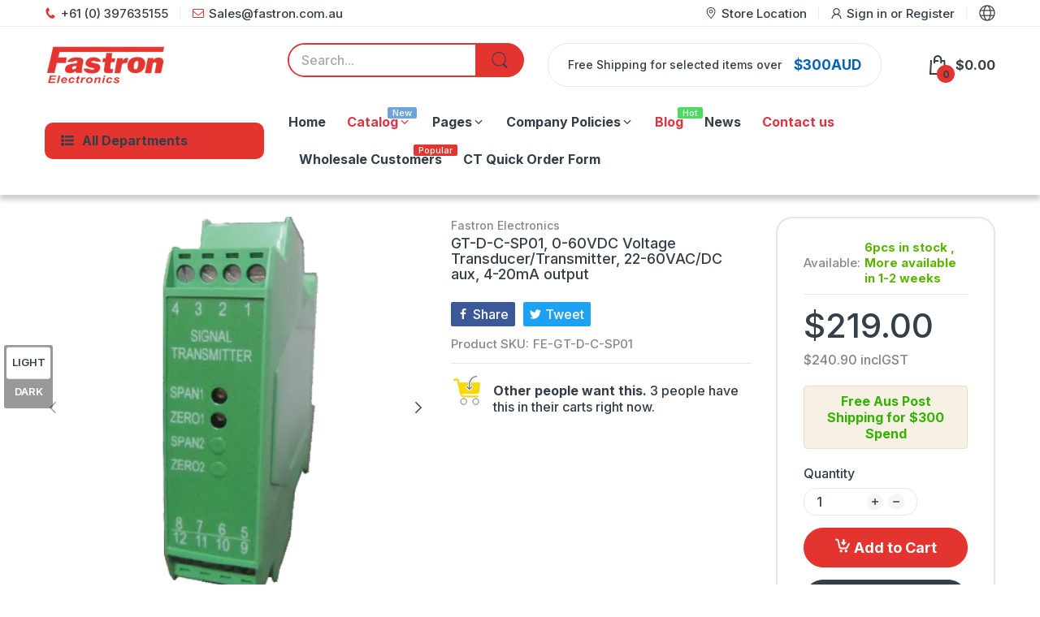

--- FILE ---
content_type: text/css
request_url: https://cdn.shopify.com/extensions/019b028f-28ff-7749-a366-850309efa455/root-148/assets/popup.8129.css
body_size: 4262
content:
.bolideai-hidden{display:none!important}.invisible{visibility:hidden}.bolideai-popup{align-items:flex-start;background-color:rgba(0,0,0,.75);display:flex;height:100vh;justify-content:center;left:0;padding:35px 0;position:fixed;top:0;width:100vw;z-index:1000}body:has(.bolideai-popup){overflow:hidden}.bolideai-popup__container.not-clickable{pointer-events:none}.bolideai-popup__container.clickable{cursor:pointer}.bolideai-popup__container{align-items:center;background-repeat:no-repeat;background-size:cover;border-radius:10px;display:flex;height:450px;justify-content:center;margin:auto;padding:25px 50px;position:relative;width:600px}.bolideai-popup__container-bg{background-position:top;background-size:cover;height:100%;left:0;position:absolute;top:0;width:100%;z-index:0}.bolideai-popup__container.custom_image:has(>.left) .bolideai-popup__note,.bolideai-popup__container.custom_image:has(>.left) .bolideai-popup__subtitle,.bolideai-popup__container.custom_image:has(>.left) .bolideai-popup__title,.bolideai-popup__container.custom_image:has(>.right) .bolideai-popup__note,.bolideai-popup__container.custom_image:has(>.right) .bolideai-popup__subtitle,.bolideai-popup__container.custom_image:has(>.right) .bolideai-popup__title{text-align:left}.bolideai-popup__container.custom_image:has(>.left) .bolideai-popup__button-container,.bolideai-popup__container.custom_image:has(>.right) .bolideai-popup__button-container{align-items:flex-start}@media screen and (min-width:768px){.bolideai-popup__container.custom_image:has(>.left),.bolideai-popup__container.custom_image:has(>.right){padding:0}.bolideai-popup__container.small.custom_image:has(>.background){padding:24px}.bolideai-popup__container.small{height:340px;padding:20px;width:420px}.bolideai-popup__container.large{height:600px;width:800px}.bolideai-popup__container.large .bolideai-popup__content{max-width:100%}.bolideai-popup__container-bg.left{background-position:0 0;border-bottom-right-radius:0!important;border-top-right-radius:0!important;width:49%}.medium .bolideai-popup__container-bg.left{width:47%}.small .bolideai-popup__container-bg.left{width:43%}.custom_image.large .bolideai-popup__content{padding:24px 50px}.bolideai-popup__container-bg.left+.bolideai-popup__content{padding:24px 20px 24px 47%}.large .bolideai-popup__container-bg.left+.bolideai-popup__content{padding-left:56%;padding-right:40px}.medium .bolideai-popup__container-bg.left+.bolideai-popup__content{padding-left:53%;padding-right:30px}.large .bolideai-popup__container-bg.right+.bolideai-popup__content{padding-left:40px;padding-right:56%}.medium .bolideai-popup__container-bg.right+.bolideai-popup__content{padding-left:30px;padding-right:53%}.bolideai-popup__container-bg.right{background-position:100% 0;border-bottom-left-radius:0!important;border-top-left-radius:0!important;left:auto;right:0;width:49%}.medium .bolideai-popup__container-bg.right{width:47%}.small .bolideai-popup__container-bg.right{width:43%}.bolideai-popup__container-bg.right+.bolideai-popup__content{padding:24px 47% 24px 20px}}@media screen and (max-width:767px){.bolideai-popup__container.custom_image:has(>.left),.bolideai-popup__container.custom_image:has(>.right){padding-top:160px}.bolideai-popup__container-bg.left,.bolideai-popup__container-bg.right{border-bottom-left-radius:0!important;border-bottom-right-radius:0!important;max-height:160px}}.bolideai-popup__content{color:#fff;display:flex;flex-direction:column;font-family:Arial,Helvetica,sans-serif;font-size:14px;gap:20px;letter-spacing:normal;margin:auto;max-width:600px;width:100%;z-index:1}.bolideai-popup__content p{margin:0;overflow:hidden;text-overflow:ellipsis}.bolideai-popup__subtitle{line-height:1.1}.bolideai-popup__subtitle,.bolideai-popup__title{display:-webkit-box;margin:0;max-width:700px;width:100%;-webkit-line-clamp:2;-webkit-box-orient:vertical;overflow:hidden;overflow-wrap:break-word;text-align:center;text-overflow:ellipsis}.bolideai-popup__title{line-height:1.3}.bolideai-popup__button{align-items:center;border:none;border-radius:5px;color:#000;cursor:pointer;display:inline-flex;justify-content:center;line-height:1.1;margin:auto;max-width:427px;min-height:48px;overflow:hidden;padding:10px;text-decoration:none;text-overflow:ellipsis;white-space:nowrap;width:100%}.bolideai-popup__button:hover{opacity:.8}.bolideai-popup__button-text{overflow:hidden;text-align:center}.bolideai-popup__button-text span{display:block;overflow:hidden;text-overflow:ellipsis}.bolideai-popup__note{display:-webkit-box;max-width:700px;width:100%;-webkit-line-clamp:2;-webkit-box-orient:vertical;background:transparent;border:none;color:#fff;cursor:pointer;line-height:1.1;margin-left:auto;margin-right:auto;margin-top:10px;overflow:hidden;overflow-wrap:break-word;text-align:center;text-decoration:underline;text-overflow:ellipsis}@media screen and (max-width:767px){.bolideai-popup__container{background-position:0 0;height:560px;padding:24px 24px 40px;width:320px}.bolideai-popup__button{max-width:100%!important;min-height:36px}.bolideai-popup__content{gap:10px}}:root{--upsHeight:5rem;--upsHeightStep:0.5rem;--upsWidth:17rem;--upsZero:0}.teaser-group{margin:.5rem;position:fixed;z-index:1000}.teaser-group .bolideai-teaser{align-items:center;border-radius:4px;color:#fff;cursor:pointer;display:none;float:left;gap:10px;margin-left:-100px;max-height:var(--upsHeight);max-width:var(--upsWidth);min-height:var(--upsHeight);min-width:var(--upsWidth);padding:12px 15px 12px 20px;position:relative;z-index:1000}.bolideai-teaser .bolideai-teaser__close-pic{align-items:center;display:flex}.teaser-group .bolideai-teaser:nth-child(-n+3){display:flex;justify-content:space-between}.teaser-group .bolideai-teaser__content{overflow:hidden;text-overflow:ellipsis;white-space:nowrap}.teaser-group .bolideai-teaser:first-child{margin-left:0}.left_side{left:var(--upsZero);transform:translateX(-100%) translateY(30%) rotate(-90deg);transform-origin:top right}.right_side{right:var(--upsZero);transform:translate(100%) rotate(90deg);transform-origin:top left}.bottom{bottom:var(--upsZero)}.upper{top:var(--upsZero)}.middle{top:40%}.lower{bottom:var(--upsZero)}.left{left:var(--upsZero)}.center{right:45%}.right{right:var(--upsZero)}.left_side.lower{transform:translateX(0) translateY(100%) rotate(-90deg);transform-origin:top left}.right_side.lower{transform:translateX(0) translateY(100%) rotate(90deg);transform-origin:top right}.left_side.lower.indentation,.right_side.lower.indentation{bottom:calc(var(--upsHeight) + var(--upsHeightStep))}.arrow .bolideai-popup__content,.bisque_table_left_side .bolideai-popup__content,.black_balloons_left_side .bolideai-popup__content,.black_pink_gift_left_side .bolideai-popup__content,.black_woman_face_left_side .bolideai-popup__content,.blue_woman_left_side .bolideai-popup__content,.circles-orange .bolideai-popup__content,.granny .bolideai-popup__content,.orange_gift_abstract .bolideai-popup__content,.roses .bolideai-popup__content,.white_balloons_left_side .bolideai-popup__content,.white_pink_gift_left_side .bolideai-popup__content,.white_woman_face_left_side .bolideai-popup__content,.wood-pearch .bolideai-popup__content{align-items:flex-start;margin-left:0;width:65%}.black_multiple_sale_left_side .bolideai-popup__content,.black_single_sale_left_side .bolideai-popup__content,.black_woman_left_side .bolideai-popup__content,.blue_abstract_left_side .bolideai-popup__content,.blue_woman_left_side .bolideai-popup__content,.gift-light .bolideai-popup__content,.red_gift_right_side .bolideai-popup__content,.white_gift_left_side .bolideai-popup__content,.white_multiple_sale_left_side .bolideai-popup__content,.white_single_sale_left_side .bolideai-popup__content,.white_woman_left_side .bolideai-popup__content{align-items:flex-start;margin-left:42%;width:63%}.gifts-color .bolideai-popup__content,.white_gifts_left_side .bolideai-popup__content{align-items:flex-start;margin-left:0;width:60%}.best_dad .bolideai-popup__content,.best_mom .bolideai-popup__content,.black_chair_right_side .bolideai-popup__content,.daughters .bolideai-popup__content,.green_woman_right_side .bolideai-popup__content,.happy_day .bolideai-popup__content,.son .bolideai-popup__content,.white_chair_right_side .bolideai-popup__content{align-items:flex-start;margin-left:0;width:50%}.bisque_table_left_side .bolideai-popup__content,.wood-pearch .bolideai-popup__content{margin-left:37%}.black_balloons_left_side .bolideai-popup__content,.black_pink_gift_left_side .bolideai-popup__content,.black_woman_face_left_side .bolideai-popup__content,.blue_woman_left_side .bolideai-popup__content,.granny .bolideai-popup__content,.roses .bolideai-popup__content,.white_balloons_left_side .bolideai-popup__content,.white_pink_gift_left_side .bolideai-popup__content,.white_woman_face_left_side .bolideai-popup__content{margin-left:52%}.arrow .bolideai-popup__subtitle,.arrow .bolideai-popup__title,.best_dad .bolideai-popup__subtitle,.best_dad .bolideai-popup__title,.best_mom .bolideai-popup__subtitle,.best_mom .bolideai-popup__title,.bisque_table_left_side .bolideai-popup__title,.black_balloons_left_side .bolideai-popup__title,.black_chair_right_side .bolideai-popup__subtitle,.black_chair_right_side .bolideai-popup__title,.black_multiple_sale_left_side .bolideai-popup__title,.black_pink_gift_left_side .bolideai-popup__title,.black_single_sale_left_side .bolideai-popup__title,.black_woman_face_left_side .bolideai-popup__title,.black_woman_left_side .bolideai-popup__title,.blue_abstract_left_side .bolideai-popup__title,.blue_woman_left_side .bolideai-popup__title,.circles-orange .bolideai-popup__subtitle,.circles-orange .bolideai-popup__title,.daughters .bolideai-popup__subtitle,.daughters .bolideai-popup__title,.gift-light .bolideai-popup__title,.gifts-color .bolideai-popup__subtitle,.gifts-color .bolideai-popup__title,.granny .bolideai-popup__title,.green_woman_right_side .bolideai-popup__subtitle,.green_woman_right_side .bolideai-popup__title,.happy_day .bolideai-popup__subtitle,.happy_day .bolideai-popup__title,.orange_gift_abstract .bolideai-popup__subtitle,.orange_gift_abstract .bolideai-popup__title,.red_gift_right_side .bolideai-popup__title,.roses .bolideai-popup__title,.son .bolideai-popup__subtitle,.son .bolideai-popup__title,.white_balloons_left_side .bolideai-popup__title,.white_chair_right_side .bolideai-popup__subtitle,.white_chair_right_side .bolideai-popup__title,.white_gift_left_side .bolideai-popup__title,.white_gifts_left_side .bolideai-popup__subtitle,.white_gifts_left_side .bolideai-popup__title,.white_multiple_sale_left_side .bolideai-popup__title,.white_pink_gift_left_side .bolideai-popup__title,.white_single_sale_left_side .bolideai-popup__title,.white_woman_face_left_side .bolideai-popup__title,.white_woman_left_side .bolideai-popup__title,.wood-pearch .bolideai-popup__title{text-align:left}.bisque_table_left_side .bolideai-popup__subtitle,.black_balloons_left_side .bolideai-popup__subtitle,.black_multiple_sale_left_side .bolideai-popup__subtitle,.black_pink_gift_left_side .bolideai-popup__subtitle,.black_single_sale_left_side .bolideai-popup__subtitle,.black_woman_face_left_side .bolideai-popup__subtitle,.black_woman_left_side .bolideai-popup__subtitle,.blue_abstract_left_side .bolideai-popup__subtitle,.blue_woman_left_side .bolideai-popup__subtitle,.gift-light .bolideai-popup__subtitle,.granny .bolideai-popup__subtitle,.red_gift_right_side .bolideai-popup__subtitle,.roses .bolideai-popup__subtitle,.white_balloons_left_side .bolideai-popup__subtitle,.white_gift_left_side .bolideai-popup__subtitle,.white_multiple_sale_left_side .bolideai-popup__subtitle,.white_pink_gift_left_side .bolideai-popup__subtitle,.white_single_sale_left_side .bolideai-popup__subtitle,.white_woman_face_left_side .bolideai-popup__subtitle,.white_woman_left_side .bolideai-popup__subtitle,.wood-pearch .bolideai-popup__subtitle{margin:0;text-align:left}.blue_top_alert .bolideai-popup__subtitle,.cubes-red .bolideai-popup__subtitle,.green_abstract .bolideai-popup__subtitle,.hexagons-green .bolideai-popup__subtitle,.horns-blue .bolideai-popup__subtitle,.red_abstract .bolideai-popup__subtitle{margin:0 0 10px}.best_dad .bolideai-popup__content,.best_dad .bolideai-popup__note,.blue_abstract_left_side .bolideai-popup__content,.blue_abstract_left_side .bolideai-popup__note,.blue_top_alert .bolideai-popup__content,.blue_top_alert .bolideai-popup__note,.green_abstract .bolideai-popup__content,.green_abstract .bolideai-popup__note,.halloween .bolideai-popup__content,.halloween .bolideai-popup__note,.hexagons .bolideai-popup__content,.hexagons .bolideai-popup__note,.hexagons-green .bolideai-popup__content,.hexagons-green .bolideai-popup__note,.horns-blue .bolideai-popup__content,.horns-blue .bolideai-popup__note,.lines .bolideai-popup__content,.lines .bolideai-popup__note,.pink_abstact .bolideai-popup__content,.pink_abstact .bolideai-popup__note,.roses .bolideai-popup__content,.roses .bolideai-popup__note,.son .bolideai-popup__content,.son .bolideai-popup__note,.triangles .bolideai-popup__content,.triangles .bolideai-popup__note,.white_balloons_left_side .bolideai-popup__content,.white_balloons_left_side .bolideai-popup__note,.white_chair_right_side .bolideai-popup__content,.white_chair_right_side .bolideai-popup__note,.white_empty .bolideai-popup__content,.white_empty .bolideai-popup__note,.white_gift_top .bolideai-popup__content,.white_gift_top .bolideai-popup__note,.white_multiple_sale_left_side .bolideai-popup__content,.white_multiple_sale_left_side .bolideai-popup__note,.white_patterns .bolideai-popup__content,.white_patterns .bolideai-popup__note,.white_pink_gift_left_side .bolideai-popup__content,.white_pink_gift_left_side .bolideai-popup__note,.white_sale_top .bolideai-popup__content,.white_sale_top .bolideai-popup__note,.white_single_sale_left_side .bolideai-popup__content,.white_single_sale_left_side .bolideai-popup__note,.white_transverse_lines .bolideai-popup__content,.white_transverse_lines .bolideai-popup__note,.white_woman_face_left_side .bolideai-popup__content,.white_woman_face_left_side .bolideai-popup__note,.white_woman_left_side .bolideai-popup__content,.white_woman_left_side .bolideai-popup__note,.yellow_pumpkin .bolideai-popup__content,.yellow_pumpkin .bolideai-popup__note{color:#202223}.best_mom .bolideai-popup__content,.best_mom .bolideai-popup__note{color:#a18378}.green .bolideai-popup__content,.green .bolideai-popup__note{color:#aedd50}.yellow .bolideai-popup__content,.yellow .bolideai-popup__note{color:#ee3f37}.pink_light .bolideai-popup__content,.pink_light .bolideai-popup__note,.purple_light .bolideai-popup__content,.purple_light .bolideai-popup__note{color:#353a66}.daughters .bolideai-popup__content,.daughters .bolideai-popup__note,.happy_day .bolideai-popup__content,.happy_day .bolideai-popup__note{color:#a42e58}.circles-orange .bolideai-popup__content,.circles-orange .bolideai-popup__note,.orange_gift_abstract .bolideai-popup__content,.orange_gift_abstract .bolideai-popup__note{color:#622300}.gifts-color .bolideai-popup__content,.gifts-color .bolideai-popup__note,.white_gifts_left_side .bolideai-popup__content,.white_gifts_left_side .bolideai-popup__note{color:#0f3f9d}.gift-light .bolideai-popup__content,.gift-light .bolideai-popup__note,.white_gift_left_side .bolideai-popup__content,.white_gift_left_side .bolideai-popup__note{color:#aa9177}.bisque_table_left_side .bolideai-popup__content,.bisque_table_left_side .bolideai-popup__note,.wood-pearch .bolideai-popup__content,.wood-pearch .bolideai-popup__note{color:#8a473f}.black_coupons .bolideai-popup__container-bg,.green_skates .bolideai-popup__container-bg,.halloween .bolideai-popup__container-bg,.happy-new-year-green .bolideai-popup__container-bg,.happy-new-year-red .bolideai-popup__container-bg,.hexagons .bolideai-popup__container-bg,.lines .bolideai-popup__container-bg,.red_snowflake .bolideai-popup__container-bg,.special-offer .bolideai-popup__container-bg,.white_patterns .bolideai-popup__container-bg,.white_transverse_lines .bolideai-popup__container-bg,.yellow_pumpkin .bolideai-popup__container-bg{background-repeat:repeat;background-size:auto}.bolideai-popup__container.bisque_table_left_side .bolideai-popup__button,.bolideai-popup__container.blue_abstract_left_side .bolideai-popup__button,.bolideai-popup__container.circles-orange .bolideai-popup__button,.bolideai-popup__container.cubes-red .bolideai-popup__button,.bolideai-popup__container.gift-light .bolideai-popup__button,.bolideai-popup__container.gifts-color .bolideai-popup__button,.bolideai-popup__container.hexagons .bolideai-popup__button,.bolideai-popup__container.hexagons-green .bolideai-popup__button,.bolideai-popup__container.horns-blue .bolideai-popup__button,.bolideai-popup__container.lines .bolideai-popup__button,.bolideai-popup__container.stripes-black .bolideai-popup__button,.bolideai-popup__container.wood-pearch .bolideai-popup__button{color:#fff}.best_dad .bolideai-popup__note,.best_mom .bolideai-popup__note,.bisque_table_left_side .bolideai-popup__note,.black_balloons_left_side .bolideai-popup__note,.black_chair_right_side .bolideai-popup__note,.black_multiple_sale_left_side .bolideai-popup__note,.black_pink_gift_left_side .bolideai-popup__note,.black_single_sale_left_side .bolideai-popup__note,.black_woman_face_left_side .bolideai-popup__note,.black_woman_left_side .bolideai-popup__note,.blue_abstract_left_side .bolideai-popup__note,.blue_woman_left_side .bolideai-popup__note,.circles-orange .bolideai-popup__note,.daughters .bolideai-popup__note,.gift-light .bolideai-popup__note,.gifts-color .bolideai-popup__note,.granny .bolideai-popup__note,.green_woman_right_side .bolideai-popup__note,.happy_day .bolideai-popup__note,.orange_gift_abstract .bolideai-popup__note,.red_gift_right_side .bolideai-popup__note,.roses .bolideai-popup__note,.son .bolideai-popup__note,.white_balloons_left_side .bolideai-popup__note,.white_chair_right_side .bolideai-popup__note,.white_gift_left_side .bolideai-popup__note,.white_gifts_left_side .bolideai-popup__note,.white_multiple_sale_left_side .bolideai-popup__note,.white_pink_gift_left_side .bolideai-popup__note,.white_single_sale_left_side .bolideai-popup__note,.white_woman_face_left_side .bolideai-popup__note,.white_woman_left_side .bolideai-popup__note,.wood-pearch .bolideai-popup__note{margin-top:30px;text-align:left}.arrow .bolideai-popup__note{text-align:left}.black_transverse_lines .bolideai-popup__note,.blue_top_alert .bolideai-popup__note,.cubes-red .bolideai-popup__note,.green_abstract .bolideai-popup__note,.hexagons-green .bolideai-popup__note,.horns-blue .bolideai-popup__note,.red_abstract .bolideai-popup__note{margin-top:30px}.bolideai-popup__container.black_gift_top,.bolideai-popup__container.black_sale_top,.bolideai-popup__container.white_gift_top,.bolideai-popup__container.white_sale_top{padding-top:150px}.bolideai-popup__container.black_gift_top.small,.bolideai-popup__container.black_sale_top.small,.bolideai-popup__container.white_gift_top.small,.bolideai-popup__container.white_sale_top.small{padding-top:100px}@media screen and (max-width:767px){.bolideai-popup__container.best_dad,.bolideai-popup__container.best_mom,.bolideai-popup__container.bisque_table_left_side,.bolideai-popup__container.black_balloons_left_side,.bolideai-popup__container.black_multiple_sale_left_side,.bolideai-popup__container.black_pink_gift_left_side,.bolideai-popup__container.black_woman_face_left_side,.bolideai-popup__container.blue_woman_left_side,.bolideai-popup__container.daughters,.bolideai-popup__container.gift-light,.bolideai-popup__container.gifts-color,.bolideai-popup__container.granny,.bolideai-popup__container.happy_day,.bolideai-popup__container.roses,.bolideai-popup__container.son,.bolideai-popup__container.white_balloons_left_side,.bolideai-popup__container.white_gift_left_side,.bolideai-popup__container.white_gifts_left_side,.bolideai-popup__container.white_multiple_sale_left_side,.bolideai-popup__container.white_pink_gift_left_side,.bolideai-popup__container.white_woman_face_left_side,.bolideai-popup__container.wood-pearch{padding-top:180px}.bolideai-popup__container.black_single_sale_left_side,.bolideai-popup__container.blue_abstract_left_side,.bolideai-popup__container.red_gift_right_side,.bolideai-popup__container.white_single_sale_left_side{padding-top:140px}.bolideai-popup__container.black_chair_right_side,.bolideai-popup__container.green_woman_right_side,.bolideai-popup__container.white_chair_right_side{background-position:0 100%;padding-bottom:180px}.bolideai-popup__container.black_woman_left_side,.bolideai-popup__container.white_woman_left_side{background-position:0 100%;padding-bottom:140px}.best_dad .bolideai-popup__content,.best_mom .bolideai-popup__content,.bisque_table_left_side .bolideai-popup__content,.black_balloons_left_side .bolideai-popup__content,.black_chair_right_side .bolideai-popup__content,.black_multiple_sale_left_side .bolideai-popup__content,.black_pink_gift_left_side .bolideai-popup__content,.black_single_sale_left_side .bolideai-popup__content,.black_woman_face_left_side .bolideai-popup__content,.black_woman_left_side .bolideai-popup__content,.blue_abstract_left_side .bolideai-popup__content,.blue_woman_left_side .bolideai-popup__content,.daughters .bolideai-popup__content,.gift-light .bolideai-popup__content,.gifts-color .bolideai-popup__content,.granny .bolideai-popup__content,.green_woman_right_side .bolideai-popup__content,.happy_day .bolideai-popup__content,.red_gift_right_side .bolideai-popup__content,.roses .bolideai-popup__content,.son .bolideai-popup__content,.white_balloons_left_side .bolideai-popup__content,.white_chair_right_side .bolideai-popup__content,.white_gift_left_side .bolideai-popup__content,.white_gifts_left_side .bolideai-popup__content,.white_multiple_sale_left_side .bolideai-popup__content,.white_pink_gift_left_side .bolideai-popup__content,.white_single_sale_left_side .bolideai-popup__content,.white_woman_face_left_side .bolideai-popup__content,.white_woman_left_side .bolideai-popup__content,.wood-pearch .bolideai-popup__content{margin-left:0;width:100%}.black_gift_top .bolideai-popup__note,.black_gift_top .bolideai-popup__subtitle,.black_gift_top .bolideai-popup__title,.black_sale_top .bolideai-popup__note,.black_sale_top .bolideai-popup__subtitle,.black_sale_top .bolideai-popup__title,.white_gift_top .bolideai-popup__note,.white_gift_top .bolideai-popup__subtitle,.white_gift_top .bolideai-popup__title,.white_sale_top .bolideai-popup__note,.white_sale_top .bolideai-popup__subtitle,.white_sale_top .bolideai-popup__title{text-align:left}.arrow .bolideai-popup__content,.circles-orange .bolideai-popup__content,.orange_gift_abstract .bolideai-popup__content{width:75%}.bolideai-popup__container.arrow{background-position:50%}}.bolideai-popup--discount .bolideai-popup__button-container,.bolideai-popup--discount .bolideai-popup__subscribe-form{align-items:center;display:flex;flex-direction:column;gap:10px;justify-content:center;width:100%}.bolideai-popup--discount .black_empty .bolideai-popup__button-container,.bolideai-popup--discount .black_gift_top .bolideai-popup__button-container,.bolideai-popup--discount .black_sale_top .bolideai-popup__button-container,.bolideai-popup--discount .fuchsia .bolideai-popup__button-container,.bolideai-popup--discount .green .bolideai-popup__button-container,.bolideai-popup--discount .indigo .bolideai-popup__button-container,.bolideai-popup--discount .pink_light .bolideai-popup__button-container,.bolideai-popup--discount .purple_light .bolideai-popup__button-container,.bolideai-popup--discount .white_empty .bolideai-popup__button-container,.bolideai-popup--discount .white_gift_top .bolideai-popup__button-container,.bolideai-popup--discount .white_sale_top .bolideai-popup__button-container,.bolideai-popup--discount .yellow .bolideai-popup__button-container{flex-direction:row}.bolideai-popup--discount .bolideai-popup__content input[type=email]{border:1px solid #fff;border-radius:5px;font-size:16px;height:48px;max-width:427px;outline:none;overflow:hidden;text-align:center;text-overflow:ellipsis;width:100%}.bolideai-popup--discount .black_empty .bolideai-popup__button-container .bolideai-popup__button,.bolideai-popup--discount .black_gift_top .bolideai-popup__button-container .bolideai-popup__button,.bolideai-popup--discount .black_sale_top .bolideai-popup__button-container .bolideai-popup__button,.bolideai-popup--discount .fuchsia .bolideai-popup__button-container .bolideai-popup__button,.bolideai-popup--discount .green .bolideai-popup__button-container .bolideai-popup__button,.bolideai-popup--discount .indigo .bolideai-popup__button-container .bolideai-popup__button,.bolideai-popup--discount .pink_light .bolideai-popup__button-container .bolideai-popup__button,.bolideai-popup--discount .purple_light .bolideai-popup__button-container .bolideai-popup__button,.bolideai-popup--discount .white_empty .bolideai-popup__button-container .bolideai-popup__button,.bolideai-popup--discount .white_gift_top .bolideai-popup__button-container .bolideai-popup__button,.bolideai-popup--discount .white_sale_top .bolideai-popup__button-container .bolideai-popup__button,.bolideai-popup--discount .yellow .bolideai-popup__button-container .bolideai-popup__button{max-width:202px}.bolideai-popup--discount .black_empty .bolideai-popup__button-container .bolideai-popup__coupon-copy,.bolideai-popup--discount .black_empty .bolideai-popup__button-container>input[type=email],.bolideai-popup--discount .black_gift_top .bolideai-popup__button-container .bolideai-popup__coupon-copy,.bolideai-popup--discount .black_gift_top .bolideai-popup__button-container>input[type=email],.bolideai-popup--discount .black_sale_top .bolideai-popup__button-container .bolideai-popup__coupon-copy,.bolideai-popup--discount .black_sale_top .bolideai-popup__button-container>input[type=email],.bolideai-popup--discount .fuchsia .bolideai-popup__button-container .bolideai-popup__coupon-copy,.bolideai-popup--discount .fuchsia .bolideai-popup__button-container>input[type=email],.bolideai-popup--discount .green .bolideai-popup__button-container .bolideai-popup__coupon-copy,.bolideai-popup--discount .green .bolideai-popup__button-container>input[type=email],.bolideai-popup--discount .indigo .bolideai-popup__button-container .bolideai-popup__coupon-copy,.bolideai-popup--discount .indigo .bolideai-popup__button-container>input[type=email],.bolideai-popup--discount .pink_light .bolideai-popup__button-container .bolideai-popup__coupon-copy,.bolideai-popup--discount .pink_light .bolideai-popup__button-container>input[type=email],.bolideai-popup--discount .purple_light .bolideai-popup__button-container .bolideai-popup__coupon-copy,.bolideai-popup--discount .purple_light .bolideai-popup__button-container>input[type=email],.bolideai-popup--discount .white_empty .bolideai-popup__button-container .bolideai-popup__coupon-copy,.bolideai-popup--discount .white_empty .bolideai-popup__button-container>input[type=email],.bolideai-popup--discount .white_gift_top .bolideai-popup__button-container .bolideai-popup__coupon-copy,.bolideai-popup--discount .white_gift_top .bolideai-popup__button-container>input[type=email],.bolideai-popup--discount .white_sale_top .bolideai-popup__button-container .bolideai-popup__coupon-copy,.bolideai-popup--discount .white_sale_top .bolideai-popup__button-container>input[type=email],.bolideai-popup--discount .yellow .bolideai-popup__button-container .bolideai-popup__coupon-copy,.bolideai-popup--discount .yellow .bolideai-popup__button-container>input[type=email]{max-width:322px;width:100%}.bolideai-popup__coupon-copy{display:flex;gap:10px;max-width:427px}.bolideai-popup__coupon-copy button{background:#f0f0f0;border:1px solid #8c9196;border-radius:5px;cursor:pointer;height:48px;padding:11px;width:48px}.bolideai-popup__coupon-copy button:hover{opacity:.8}.bolideai-popup__coupon-copy input{width:100%}.small .bolideai-popup__coupon-copy input{max-width:180px}.bolideai-popup__warning{color:red;font-size:16px;margin-bottom:-30px;text-align:center}.bolideai-popup__opt{align-items:baseline;display:flex;gap:4px;margin-top:10px}.bolideai-popup__opt input{appearance:auto!important;cursor:pointer;height:auto;margin-left:0;min-width:18px}.bolideai-popup__opt label{cursor:pointer;line-height:1.2}.bolideai-popup--discount .best_dad .bolideai-popup__content input,.bolideai-popup--discount .roses .bolideai-popup__content input,.bolideai-popup--discount .white_balloons_left_side .bolideai-popup__content input,.bolideai-popup--discount .white_chair_right_side .bolideai-popup__content input,.bolideai-popup--discount .white_empty .bolideai-popup__content input,.bolideai-popup--discount .white_gift_top .bolideai-popup__content input,.bolideai-popup--discount .white_multiple_sale_left_side .bolideai-popup__content input,.bolideai-popup--discount .white_pink_gift_left_side .bolideai-popup__content input,.bolideai-popup--discount .white_sale_top .bolideai-popup__content input,.bolideai-popup--discount .white_single_sale_left_side .bolideai-popup__content input,.bolideai-popup--discount .white_woman_face_left_side .bolideai-popup__content input,.bolideai-popup--discount .white_woman_left_side .bolideai-popup__content input{background-color:#fff;border:1px solid #d0d5dd;border-radius:5px}.bolideai-popup--discount .arrow .bolideai-popup__button-container,.bolideai-popup--discount .bisque_table_left_side .bolideai-popup__button-container,.bolideai-popup--discount .black_balloons_left_side .bolideai-popup__button-container,.bolideai-popup--discount .black_multiple_sale_left_side .bolideai-popup__button-container,.bolideai-popup--discount .black_single_sale_left_side .bolideai-popup__button-container,.bolideai-popup--discount .black_woman_left_side .bolideai-popup__button-container,.bolideai-popup--discount .blue_abstract_left_side .bolideai-popup__button-container,.bolideai-popup--discount .blue_woman_left_side .bolideai-popup__button-container,.bolideai-popup--discount .circles-orange .bolideai-popup__button-container,.bolideai-popup--discount .gift-light .bolideai-popup__button-container,.bolideai-popup--discount .gifts-color .bolideai-popup__button-container,.bolideai-popup--discount .granny .bolideai-popup__button-container,.bolideai-popup--discount .orange_gift_abstract .bolideai-popup__button-container,.bolideai-popup--discount .red_gift_right_side .bolideai-popup__button-container,.bolideai-popup--discount .roses .bolideai-popup__button-container,.bolideai-popup--discount .white_balloons_left_side .bolideai-popup__button-container,.bolideai-popup--discount .white_gift_left_side .bolideai-popup__button-container,.bolideai-popup--discount .white_gifts_left_side .bolideai-popup__button-container,.bolideai-popup--discount .white_multiple_sale_left_side .bolideai-popup__button-container,.bolideai-popup--discount .white_single_sale_left_side .bolideai-popup__button-container,.bolideai-popup--discount .white_woman_left_side .bolideai-popup__button-container,.bolideai-popup--discount .wood-pearch .bolideai-popup__button-container{align-items:flex-start}.bolideai-popup--discount .bisque_table_left_side .bolideai-popup__title:not(.second-screen),.bolideai-popup--discount .blue_top_alert .bolideai-popup__title:not(.second-screen),.bolideai-popup--discount .cubes-red .bolideai-popup__title:not(.second-screen),.bolideai-popup--discount .gift-light .bolideai-popup__title:not(.second-screen),.bolideai-popup--discount .green_abstract .bolideai-popup__title:not(.second-screen),.bolideai-popup--discount .hexagons-green .bolideai-popup__title:not(.second-screen),.bolideai-popup--discount .horns-blue .bolideai-popup__title:not(.second-screen),.bolideai-popup--discount .red_abstract .bolideai-popup__title:not(.second-screen),.bolideai-popup--discount .wood-pearch .bolideai-popup__title:not(.second-screen){order:-1}@media screen and (max-width:767px){.bolideai-popup--discount .bolideai-popup__content input[type=email]{font-size:16px;height:36px;max-width:100%!important;padding:0 3px;width:100%!important}.bolideai-popup--discount .black_chair_right_side .bolideai-popup__note,.bolideai-popup--discount .black_transverse_lines .bolideai-popup__note,.bolideai-popup--discount .blue_top_alert .bolideai-popup__note,.bolideai-popup--discount .gift-light .bolideai-popup__note,.bolideai-popup--discount .gifts-color .bolideai-popup__note,.bolideai-popup--discount .green_woman_right_side .bolideai-popup__note,.bolideai-popup--discount .horns-blue .bolideai-popup__note,.bolideai-popup--discount .white_chair_right_side .bolideai-popup__note,.bolideai-popup--discount .white_gift_left_side .bolideai-popup__note,.bolideai-popup--discount .white_gifts_left_side .bolideai-popup__note{margin-top:0}.bolideai-popup--discount .bolideai-popup__button-container,.bolideai-popup--discount .bolideai-popup__subscribe-form{gap:10px;width:100%}.bolideai-popup--discount .black_empty .bolideai-popup__button-container,.bolideai-popup--discount .black_gift_top .bolideai-popup__button-container,.bolideai-popup--discount .black_sale_top .bolideai-popup__button-container,.bolideai-popup--discount .fuchsia .bolideai-popup__button-container,.bolideai-popup--discount .green .bolideai-popup__button-container,.bolideai-popup--discount .indigo .bolideai-popup__button-container,.bolideai-popup--discount .pink_light .bolideai-popup__button-container,.bolideai-popup--discount .purple_light .bolideai-popup__button-container,.bolideai-popup--discount .white_empty .bolideai-popup__button-container,.bolideai-popup--discount .white_gift_top .bolideai-popup__button-container,.bolideai-popup--discount .white_sale_top .bolideai-popup__button-container,.bolideai-popup--discount .yellow .bolideai-popup__button-container{flex-direction:column}.bolideai-popup--discount .bolideai-popup__button{padding:0 5px}.bolideai-popup__coupon-copy button{height:36px;padding:9px;width:36px}.bolideai-popup__coupon-copy button svg{height:16px;width:16px}}.bolideai-popup--redirect .bolideai-popup__subtitle,.bolideai-popup--redirect .bolideai-popup__title{-webkit-line-clamp:3}.bolideai-popup--redirect .bolideai-popup__button-container{align-items:center;display:flex;gap:10px;justify-content:center;width:100%}.bolideai-popup--redirect .bolideai-popup__button{line-height:1;max-width:249px}.bolideai-popup--redirect .bisque_table_left_side .bolideai-popup__title,.bolideai-popup--redirect .blue_top_alert .bolideai-popup__title,.bolideai-popup--redirect .cubes-red .bolideai-popup__title,.bolideai-popup--redirect .gift-light .bolideai-popup__title,.bolideai-popup--redirect .green_abstract .bolideai-popup__title,.bolideai-popup--redirect .hexagons-green .bolideai-popup__title,.bolideai-popup--redirect .horns-blue .bolideai-popup__title,.bolideai-popup--redirect .red_abstract .bolideai-popup__title,.bolideai-popup--redirect .wood-pearch .bolideai-popup__title{order:-1}.bolideai-popup--redirect .arrow.small .bolideai-popup__content,.bolideai-popup--redirect .bisque_table_left_side.small .bolideai-popup__content,.bolideai-popup--redirect .black_balloons_left_side.small .bolideai-popup__content,.bolideai-popup--redirect .black_pink_gift_left_side.small .bolideai-popup__content,.bolideai-popup--redirect .black_woman_face_left_side.small .bolideai-popup__content,.bolideai-popup--redirect .blue_woman_left_side.small .bolideai-popup__content,.bolideai-popup--redirect .circles-orange.small .bolideai-popup__content,.bolideai-popup--redirect .granny.small .bolideai-popup__content,.bolideai-popup--redirect .orange_gift_abstract.small .bolideai-popup__content,.bolideai-popup--redirect .roses.small .bolideai-popup__content,.bolideai-popup--redirect .white_balloons_left_side.small .bolideai-popup__content,.bolideai-popup--redirect .white_pink_gift_left_side.small .bolideai-popup__content,.bolideai-popup--redirect .white_woman_face_left_side.small .bolideai-popup__content,.bolideai-popup--redirect .wood-pearch.small .bolideai-popup__content{width:53%}@media screen and (max-width:767px){.bolideai-popup--redirect .bolideai-popup__button-container{flex-direction:column}}.button-loader{animation:rotation .7s linear infinite;border:3px solid #449da7;border-bottom-color:transparent;border-radius:50%;box-sizing:border-box;display:inline-block;height:24px;width:24px}@keyframes rotation{0%{transform:rotate(0deg)}to{transform:rotate(1turn)}}.bolideai-popup--cross-sell .bolideai-popup__container{background:#fff;border-radius:10px;height:max-content;margin:auto;padding:20px 40px 40px;position:relative;width:max-content}.bolideai-popup--cross-sell .bolideai-popup__content{font-family:Assistant,Helvetica,sans-serif;min-width:360px}.bolideai-popup--cross-sell .bolideai-popup__content.bolideai-popup__non-single{max-width:1070px}.bolideai-popup--cross-sell .bolideai-popup__subtitle,.bolideai-popup--cross-sell .bolideai-popup__title{text-align:left}.bolideai-popup--cross-sell .bolideai-popup__products{align-items:stretch;display:flex;flex-wrap:wrap;gap:30px;justify-content:center}.bolideai-popup--cross-sell .bolideai-product__wrap{box-shadow:0 0 30px 0 rgba(0,0,0,.15);flex:1;height:inherit;min-width:310px;padding:20px;width:310px}.bolideai-popup--cross-sell .bolideai-product__wrap>div{display:flex;flex-direction:column;height:100%;justify-content:space-between}.bolideai-popup--cross-sell .bolideai-item-image__pop-up{float:left;height:215px}.bolideai-popup--cross-sell .bolideai-product__product-info{gap:10px;height:100%;margin-top:10px}.bolideai-popup--cross-sell .bolideai-product__title{padding:0;-webkit-line-clamp:2}.bolideai-popup--cross-sell .bolideai-product__vendor{padding:0}.bolideai-popup--cross-sell .bolideai-price-list{flex-direction:row-reverse;gap:5px;justify-content:flex-end;margin-left:0;padding:0}.bolideai-popup--cross-sell .bolideai-price{font-size:20px;font-weight:700}@media screen and (max-width:767px){.bolideai-popup--cross-sell .bolideai-popup__content{gap:10px;max-height:70vh}.bolideai-popup.bolideai-popup--cross-sell{padding-bottom:0}.bolideai-popup--cross-sell .bolideai-popup__container{border-radius:0;margin-bottom:0;overflow-y:auto;padding:1.5rem;width:100vw}.bolideai-popup--cross-sell .bolideai-product__wrap{max-width:310px}.bolideai-popup--cross-sell .bolideai-popup__subtitle{margin-right:45px}.bolideai-popup--cross-sell .bolideai-popup__note,.bolideai-popup--cross-sell .bolideai-popup__subtitle,.bolideai-popup--cross-sell .bolideai-popup__title{flex-shrink:0}}.bolideai-popup--cross-sell .bolideai-popup-options{background:#fff;border:1px solid #c9cccf!important;border-radius:0;margin:0}.bolideai-popup--cross-sell .bolideai-button{font-size:20px;font-weight:200;min-height:34px;padding:0}.bolideai-popup--cross-sell .bolideai-popup-options.invisible{visibility:hidden}.loader{animation:animloader 2s linear infinite;border-radius:50%;box-sizing:border-box;display:block;height:12px;margin:3px auto!important;position:relative;width:12px}@keyframes animloader{0%{box-shadow:14px 0 0 -2px,38px 0 0 -2px,-14px 0 0 -2px,-38px 0 0 -2px}25%{box-shadow:14px 0 0 -2px,38px 0 0 -2px,-14px 0 0 -2px,-38px 0 0 2px}50%{box-shadow:14px 0 0 -2px,38px 0 0 -2px,-14px 0 0 2px,-38px 0 0 -2px}75%{box-shadow:14px 0 0 2px,38px 0 0 -2px,-14px 0 0 -2px,-38px 0 0 -2px}to{box-shadow:14px 0 0 -2px,38px 0 0 2px,-14px 0 0 -2px,-38px 0 0 -2px}}.GHgWdr{align-items:center;background-color:#fff;border:none;border-radius:4px;cursor:pointer;display:flex;height:24px;justify-content:center;padding:0;position:absolute;right:20px;top:20px;width:24px;z-index:1}.bolideai-product__wrap--horizontal{display:flex;flex-direction:column;gap:1.25rem}@media (min-width:640px){.bolideai-product__wrap--horizontal{flex-direction:row!important}.bolideai-product__wrap--horizontal .bolideai-product__title{-webkit-line-clamp:2}.bolideai-product__wrap--horizontal .bolideai-product-link{flex-grow:inherit}.bolideai-product__wrap--horizontal .bolideai-product__product-info{justify-content:space-between;margin-top:0;width:50%}}.bolideai-product__wrap--horizontal .bolideai-item-image__pop-up{float:left;height:215px;width:270px}.bolideai-product__product-info{display:flex;flex-direction:column;gap:1.25rem}

--- FILE ---
content_type: text/javascript;charset=UTF-8
request_url: https://searchserverapi1.com/recommendations?api_key=7y4a7J8U1M&recommendation_widget_key=6A0M3O9B4E7F2X4&request_page=product&product_ids=1850111656051&recommendation_collection=&restrictBy%5Bshopify_market_catalogs%5D=3654582406&output=jsonp&callback=jQuery37104883757435982472_1768998696362&_=1768998696363
body_size: 2744
content:
jQuery37104883757435982472_1768998696362({"totalItems":17,"startIndex":0,"itemsPerPage":10,"currentItemCount":10,"recommendation":{"title":"Similar Products"},"items":[{"product_id":"7333425709190","original_product_id":"7333425709190","title":"GT-DV7-D-1, DC Voltage Transducer, 0-600VDC input, 22-60VAC\/DC aux, 4-20mA output","description":"Fastron Electronics GT-DV7-D-1, DC Voltage Transducer, 0-600VDC input, 22-60VAC\/DC aux, 4-20mA output   Adjustable Zero and Span Setting 250mS Response Time PC 94 UL V0 Input signals can be converted to insulated 4 to 20 mA DC output (for direct current output type) Each unit needs just 22.5 x 114 mm depth DIN Rail cabinet space   Specification    Fastron Electronics Part Number GT-DV7-D-1   Control Output 4-20mA   Input 0 - 600VDC   Over Range x 1.5   Operating Temperature 0 - 60\u00b0C    Load Voltage 22 - 60VDC   Span Adjustment Range +\/-10%   Zero Adjustment Range +\/-5%   Termination Style Screw   Mounting Style  DIN Rail Mount   Case Material PC - UL 94 V0   Weight 170g   Factory Pack Qty 1      Datasheet  Product Datasheet","link":"\/products\/gt-dv7-d-2","price":"219.0000","list_price":"0.0000","quantity":"1","product_code":"FE-GT-DV7-D-1","image_link":"https:\/\/cdn.shopify.com\/s\/files\/1\/0032\/1834\/2003\/products\/GT_series_grande_8322ba5b-3ab5-4f61-9b93-b6ecf85f348b_large.png?v=1675654030","vendor":"Fastron Electronics","discount":"0","add_to_cart_id":"41569252573318","total_reviews":"0","reviews_average_score":"0","shopify_variants":[{"variant_id":"41569252573318","sku":"FE-GT-DV7-D-1","barcode":"","price":"219.0000","list_price":"0.0000","taxable":"1","options":{"Title":"Default Title"},"available":"1","search_variant_metafields_data":[],"filter_variant_metafields_data":[],"image_link":"","image_alt":"","quantity_at_location_7756677235":"4","quantity_total":"4","link":"\/products\/gt-dv7-d-2?variant=41569252573318"}],"shopify_images":["https:\/\/cdn.shopify.com\/s\/files\/1\/0032\/1834\/2003\/products\/GT_series_grande_8322ba5b-3ab5-4f61-9b93-b6ecf85f348b_large.png?v=1675654030","https:\/\/cdn.shopify.com\/s\/files\/1\/0032\/1834\/2003\/files\/GT_GTDDimensions_d69a6250-96bd-4ac8-a611-91e3ece11dcc_large.png?v=1721782173"],"shopify_images_alt":["",""],"tags":"Input_0-600VDC[:ATTR:]Output_4-20mA Analogue[:ATTR:]Style_DIN Rail Mount[:ATTR:]Supply Voltage_22-60VAC\/DC[:ATTR:]Supply Voltage_24VDC[:ATTR:]Type_DC Voltage Transducer[:ATTR:]Vendor_Fastron Electronics","quantity_total":"4"},{"product_id":"6597657526406","original_product_id":"6597657526406","title":"GT-DVO(5-15V)A-1, DC Voltage Transducer, 5-15VDC input, 100 - 240VAC\/DC aux, 4-20mA output","description":"Fastron Electronics GT-DVO(5-15V)A-1, Signal Isolator\/DC Voltage Transducer, 5-15VDC input for Battery Voltage Monitoring, 100 - 240VAC\/DC aux, 4-20mA output  Adjustable Zero and Span Setting 250mS Response Time PC 94 UL V0 Input signals can be converted to insulated 4 to 20 mA DC output (for direct current output type) Each unit needs just 22.5 x 114 mm depth DIN Rail cabinet space   Specification    Fastron Electronics Part Number GT-DVO(5-15V)A-1   Control Output 4-20mA   Input 5-15VDC   Over Range x 1.5   Operating Temperature 0 - 60\u00b0C    Load Voltage 100 - 240VAC\/DC   Span Adjustment Range +\/-10%   Zero Adjustment Range +\/-5%   Termination Style Screw   Mounting Style  DIN Rail Mount   Case Material PC - UL 94 V0   Weight 170g   Factory Pack Qty 1      Datasheet  Product Datasheet","link":"\/products\/gt-dvo5-15va-1","price":"219.0000","list_price":"0.0000","quantity":"-1","product_code":"FE-GT-DVO(5-15V)A-1","image_link":"https:\/\/cdn.shopify.com\/s\/files\/1\/0032\/1834\/2003\/products\/GT_series_grande_81851e3a-3507-4d9b-b478-55ed29940194_large.png?v=1659399219","vendor":"Fastron Electronics","discount":"0","add_to_cart_id":"39456762134662","total_reviews":"0","reviews_average_score":"0","shopify_variants":[{"variant_id":"39456762134662","sku":"FE-GT-DVO(5-15V)A-1","barcode":"","price":"219.0000","list_price":"0.0000","taxable":"1","options":{"Title":"Default Title"},"available":"-1","search_variant_metafields_data":[],"filter_variant_metafields_data":[],"image_link":"","image_alt":"","quantity_total":"","link":"\/products\/gt-dvo5-15va-1?variant=39456762134662"}],"shopify_images":["https:\/\/cdn.shopify.com\/s\/files\/1\/0032\/1834\/2003\/products\/GT_series_grande_81851e3a-3507-4d9b-b478-55ed29940194_large.png?v=1659399219","https:\/\/cdn.shopify.com\/s\/files\/1\/0032\/1834\/2003\/files\/GT_GTDDimensions_1684f0c3-68d1-408c-b079-2e5fcd2107aa_large.png?v=1721782150"],"shopify_images_alt":["",""],"tags":"Control Input_5-15VDC[:ATTR:]Measurement_5-15VDC[:ATTR:]Output_4-20mA Analogue[:ATTR:]Style_DIN Rail Mount[:ATTR:]Supply Voltage_100-240VAC\/DC[:ATTR:]Type_DC Voltage Transducer[:ATTR:]Vendor_Fastron Electronics","quantity_total":""},{"product_id":"6844565717126","original_product_id":"6844565717126","title":"GT-DV6-D-1, DC Voltage Transducer, 0-300VDC input, 22-60VAC\/DC aux, 4-20mA output","description":"Fastron Electronics GT-DV6-D-1, Signal Isolator\/DC Voltage Transducer, 0-300VDC input, 22-60VAC\/DC aux, 4-20mA output  Adjustable Zero and Span Setting 250mS Response Time PC 94 UL V0 Input signals can be converted to insulated 4 to 20 mA DC output (for direct current output type) Each unit needs just 22.5 x 114 mm depth DIN Rail cabinet space   Specification    Fastron Electronics Part Number GT-DV6-D-1   Control Output 4-20mA   Input 0 - 300VDC   Over Range x 1.5   Operating Temperature 0 - 60\u00b0C    Load Voltage 22 - 60VDC   Span Adjustment Range +\/-10%   Zero Adjustment Range +\/-5%   Termination Style Screw   Mounting Style  DIN Rail Mount   Case Material PC - UL 94 V0   Weight 170g   Factory Pack Qty 1      Datasheet  Product Datasheet","link":"\/products\/gt-dv6-d-1","price":"219.0000","list_price":"0.0000","quantity":"1","product_code":"FE-GT-DV6-D-1","image_link":"https:\/\/cdn.shopify.com\/s\/files\/1\/0032\/1834\/2003\/products\/GT_series_grande_8322ba5b-3ab5-4f61-9b93-b6ecf85f348b_large.png?v=1675654030","vendor":"Fastron Electronics","discount":"0","add_to_cart_id":"40093508042886","total_reviews":"0","reviews_average_score":"0","shopify_variants":[{"variant_id":"40093508042886","sku":"FE-GT-DV6-D-1","barcode":"","price":"219.0000","list_price":"0.0000","taxable":"1","options":{"Title":"Default Title"},"available":"1","search_variant_metafields_data":[],"filter_variant_metafields_data":[],"image_link":"","image_alt":"","quantity_at_location_7756677235":"3","quantity_total":"3","link":"\/products\/gt-dv6-d-1?variant=40093508042886"}],"shopify_images":["https:\/\/cdn.shopify.com\/s\/files\/1\/0032\/1834\/2003\/products\/GT_series_grande_8322ba5b-3ab5-4f61-9b93-b6ecf85f348b_large.png?v=1675654030","https:\/\/cdn.shopify.com\/s\/files\/1\/0032\/1834\/2003\/files\/GT_GTDDimensions_d69a6250-96bd-4ac8-a611-91e3ece11dcc_large.png?v=1721782173"],"shopify_images_alt":["",""],"tags":"Input_0-300VDC[:ATTR:]Output_4-20mA Analogue[:ATTR:]Style_DIN Rail Mount[:ATTR:]Supply Voltage_22-60VAC\/DC[:ATTR:]Supply Voltage_24VDC[:ATTR:]Type_DC Voltage Transducer[:ATTR:]Vendor_Fastron Electronics","quantity_total":"3"},{"product_id":"2014111367283","original_product_id":"2014111367283","title":"GT-DVO(0-100V)D-1, DC Voltage Transducer, 0-100VDC input, 22-60VAC\/DC aux, 4-20mA output","description":"Fastron Electronics GT-DVO(0-100V)D-1, DC Voltage Transducer, 0-100VDC input, 22-60VAC\/DC aux, 4-20mA output  Adjustable Zero and Span Setting 250mS Response Time PC 94 UL V0 Input signals can be converted to insulated 4 to 20 mA DC output (for direct current output type) Each unit needs just 22.5 x 114 mm depth DIN Rail cabinet space   Specification    Fastron Electronics Part Number GTD-DVO(0-100V)D-1   Control Output 4-20mA   Input 0 - 100VDC   Over Range x 1.5   Operating Temperature 0 - 60\u00b0C    Load Voltage 22 - 60VDC   Span Adjustment Range +\/-10%   Zero Adjustment Range +\/-5%   Termination Style Screw   Mounting Style  DIN Rail Mount   Case Material PC - UL 94 V0   Weight 170g   Factory Pack Qty 1      Datasheet  Product Datasheet","link":"\/products\/gt-dvo0-100vd-1","price":"219.0000","list_price":"0.0000","quantity":"1","product_code":"FE-GT-DVO(0-100V)D-1","image_link":"https:\/\/cdn.shopify.com\/s\/files\/1\/0032\/1834\/2003\/products\/GT_series_grande_23c45ae7-556d-4d93-8241-d08e44700620_large.png?v=1659399434","vendor":"Fastron Electronics","discount":"0","add_to_cart_id":"18422772662387","total_reviews":"0","reviews_average_score":"0","shopify_variants":[{"variant_id":"18422772662387","sku":"FE-GT-DVO(0-100V)D-1","barcode":"","price":"219.0000","list_price":"0.0000","taxable":"1","options":{"Title":"Default Title"},"available":"1","search_variant_metafields_data":[],"filter_variant_metafields_data":[],"image_link":"","image_alt":"","quantity_at_location_7756677235":"5","quantity_total":"5","link":"\/products\/gt-dvo0-100vd-1?variant=18422772662387"}],"shopify_images":["https:\/\/cdn.shopify.com\/s\/files\/1\/0032\/1834\/2003\/products\/GT_series_grande_23c45ae7-556d-4d93-8241-d08e44700620_large.png?v=1659399434"],"tags":"Measurement_150VDC[:ATTR:]Output_4-20mA Analogue[:ATTR:]Style_DIN Rail Mount[:ATTR:]Supply Voltage_22-60VAC\/DC[:ATTR:]Supply Voltage_24VDC[:ATTR:]Type_ DC Voltage Transducer[:ATTR:]Vendor_Fastron Electronics","quantity_total":"5"},{"product_id":"6597658869894","original_product_id":"6597658869894","title":"GT-DVO(10-30V)A-1, DC Voltage Transducer, 10-30VDC input, 100 - 240VAC\/DC aux, 4-20mA output","description":"Fastron Electronics GT-DVO(10-30V)A-1, Signal Isolator\/DC Voltage Transducer, 10-28VDC input, 100 - 240VAC\/DC aux, 4-20mA output  Adjustable Zero and Span Setting 250mS Response Time PC 94 UL V0 Input signals can be converted to insulated 4 to 20 mA DC output (for direct current output type) Each unit needs just 22.5 x 114 mm depth DIN Rail cabinet space   Specification    Fastron Electronics Part Number GT-DVO(10-30V)A-1   Control Output 4-20mA   Input 10-30V   Over Range x 1.5   Operating Temperature 0 - 60\u00b0C    Load Voltage 100 - 240VAC\/DC   Span Adjustment Range +\/-10%   Zero Adjustment Range +\/-5%   Termination Style Screw   Mounting Style  DIN Rail Mount   Case Material PC - UL 94 V0   Weight 170g   Factory Pack Qty 1      Datasheet  Product Datasheet","link":"\/products\/gt-dvo10-30va-1","price":"219.0000","list_price":"0.0000","quantity":"-1","product_code":"FE-GT-DVO(10-30V)A-1","image_link":"https:\/\/cdn.shopify.com\/s\/files\/1\/0032\/1834\/2003\/products\/GT_series_grande_41d7b2e4-0f31-46b3-bd56-b9b7e90b339c_large.png?v=1659399243","vendor":"Fastron Electronics","discount":"0","add_to_cart_id":"39456764002438","total_reviews":"0","reviews_average_score":"0","shopify_variants":[{"variant_id":"39456764002438","sku":"FE-GT-DVO(10-30V)A-1","barcode":"","price":"219.0000","list_price":"0.0000","taxable":"1","options":{"Title":"Default Title"},"available":"-1","search_variant_metafields_data":[],"filter_variant_metafields_data":[],"image_link":"","image_alt":"","quantity_total":"","link":"\/products\/gt-dvo10-30va-1?variant=39456764002438"}],"shopify_images":["https:\/\/cdn.shopify.com\/s\/files\/1\/0032\/1834\/2003\/products\/GT_series_grande_41d7b2e4-0f31-46b3-bd56-b9b7e90b339c_large.png?v=1659399243","https:\/\/cdn.shopify.com\/s\/files\/1\/0032\/1834\/2003\/files\/GTandGTDdimensions_40feb9a4-88d8-4a8a-a1f0-b89623e9a541_large.png?v=1763514196"],"shopify_images_alt":["",""],"tags":"Input_10-30VDC[:ATTR:]Measurement_10-30VDC[:ATTR:]Output_4-20mA Analogue[:ATTR:]Signal Conditioner[:ATTR:]Style_DIN Rail Mount[:ATTR:]Supply Voltage_100-240VAC\/DC[:ATTR:]Type_ DC Voltage Transducer[:ATTR:]Type_DC Voltage Transducer[:ATTR:]Vendor_Fastron Electronics","quantity_total":""},{"product_id":"1850111754355","original_product_id":"1850111754355","title":"GT-D-C-SP03, 0-300VDC Voltage Transducer\/Transmitter, 22-60VAC\/DC aux, 4-20mA output","description":"Fastron Electronics GTD-D-C-SP03, 0-300VDC Voltage Transducer\/Transmitter, 22-60VAC\/DC aux, 4-20mA output  Adjustable Zero and Span Setting 250mS Response Time PC 94 UL V0 Input signals can be converted to insulated 4 to 20 mA DC output (for direct current output type) Each unit needs just 22.5 x 114 mm depth DIN Rail cabinet space   Specification    Fastron Electronics Part Number GTD-D-C-SP03   Control Output 4-20mA   Input 0 - 300VDC   Over Range x 1.5   Operating Temperature 0 - 60\u00b0C    Load Voltage 22 - 60VDC   Span Adjustment Range +\/-10%   Zero Adjustment Range +\/-5%   Termination Style Screw   Mounting Style  DIN Rail Mount   Case Material PC - UL 94 V0   Weight 170g   Factory Pack Qty 1      Datasheet  Product Datasheet","link":"\/products\/gt-d-c-sp03","price":"219.0000","list_price":"0.0000","quantity":"1","product_code":"FE-GT-D-C-SP03","image_link":"https:\/\/cdn.shopify.com\/s\/files\/1\/0032\/1834\/2003\/products\/GT_series_grande_74cc26e3-c266-48cd-ab42-9f4919cd38c6_large.png?v=1659399507","vendor":"Fastron Electronics","discount":"0","add_to_cart_id":"18007313481843","total_reviews":"0","reviews_average_score":"0","shopify_variants":[{"variant_id":"18007313481843","sku":"FE-GT-D-C-SP03","barcode":"","price":"219.0000","list_price":"0.0000","taxable":"1","options":{"Title":"Default Title"},"available":"1","search_variant_metafields_data":[],"filter_variant_metafields_data":[],"image_link":"","image_alt":"","quantity_at_location_7756677235":"3","quantity_total":"3","link":"\/products\/gt-d-c-sp03?variant=18007313481843"}],"shopify_images":["https:\/\/cdn.shopify.com\/s\/files\/1\/0032\/1834\/2003\/products\/GT_series_grande_74cc26e3-c266-48cd-ab42-9f4919cd38c6_large.png?v=1659399507","https:\/\/cdn.shopify.com\/s\/files\/1\/0032\/1834\/2003\/files\/GT_GTDDimensions_af6eaf53-a4f2-41dd-909b-a79fff440d56_large.png?v=1721782197"],"shopify_images_alt":["",""],"tags":"DC Voltage Transducer[:ATTR:]Measurement_ 0 - 300VDC[:ATTR:]Style_Din Rail Mount[:ATTR:]Supply Voltage_24VDC[:ATTR:]Supply_22-60VAC\/DC[:ATTR:]Type_ DC Voltage Transducer[:ATTR:]Vendor_Fastron Electronics","quantity_total":"3"},{"product_id":"6846857183366","original_product_id":"6846857183366","title":"GT-DVO(0-24V)D-1, DC Voltage Transducer, 0-30VDC input, 22-60VAC\/DC aux, 4-20mA output","description":"Fastron Electronics GT-DVO(0-24V)D-1, Signal Isolator\/DC Voltage Transducer, 0-30VDC input, 22-60VAC\/DC aux, 4-20mA output  Adjustable Zero and Span Setting 250mS Response Time PC 94 UL V0 Input signals can be converted to insulated 4 to 20 mA DC output (for direct current output type) Each unit needs just 22.5 x 114 mm depth DIN Rail cabinet space   Specification    Fastron Electronics Part Number GT-DVO(0-24V)D-1   Control Output 4-20mA   Input 0-24V   Over Range x 1.5   Operating Temperature 0 - 60\u00b0C    Load Voltage 22-60VAC\/DC   Span Adjustment Range +\/-10%   Zero Adjustment Range +\/-5%   Termination Style Screw   Mounting Style  DIN Rail Mount   Case Material PC - UL 94 V0   Weight 170g   Factory Pack Qty 1      Datasheet  Product Datasheet","link":"\/products\/gt-dvo0-24vd-1","price":"219.0000","list_price":"0.0000","quantity":"-1","product_code":"FE-GT-DVO(0-24V)D-1","image_link":"https:\/\/cdn.shopify.com\/s\/files\/1\/0032\/1834\/2003\/products\/GT_series_grande_ab07cc4b-ddeb-4945-a962-4bc05eb3862d_large.png?v=1676250869","vendor":"Fastron Electronics","discount":"0","add_to_cart_id":"40099073523846","total_reviews":"0","reviews_average_score":"0","shopify_variants":[{"variant_id":"40099073523846","sku":"FE-GT-DVO(0-24V)D-1","barcode":"","price":"219.0000","list_price":"0.0000","taxable":"1","options":{"Title":"Default Title"},"available":"-1","search_variant_metafields_data":[],"filter_variant_metafields_data":[],"image_link":"","image_alt":"","quantity_total":"","link":"\/products\/gt-dvo0-24vd-1?variant=40099073523846"}],"shopify_images":["https:\/\/cdn.shopify.com\/s\/files\/1\/0032\/1834\/2003\/products\/GT_series_grande_ab07cc4b-ddeb-4945-a962-4bc05eb3862d_large.png?v=1676250869","https:\/\/cdn.shopify.com\/s\/files\/1\/0032\/1834\/2003\/files\/GTandGTDdimensions_ee94c153-33bf-42c2-b7b9-8cc8650c650c_large.png?v=1763514423"],"shopify_images_alt":["",""],"tags":"Measurement_0-24VDC[:ATTR:]Output_4-20mA Analogue[:ATTR:]Style_DIN Rail Mount[:ATTR:]Supply Voltage_22-60VAC\/DC[:ATTR:]Type_DC Voltage Transducer[:ATTR:]Vendor_Fastron Electronics","quantity_total":""},{"product_id":"6763798855814","original_product_id":"6763798855814","title":"GT-DVO(0-30V)D-1, DC Voltage Transducer, 0-30VDC input, 22-60VAC\/DC aux, 4-20mA output","description":"Fastron Electronics GT-DVO(0-30V)D-1, Signal Isolator\/DC Voltage Transducer, 0-30VDC input, 22-60VAC\/DC aux, 4-20mA output  Adjustable Zero and Span Setting 250mS Response Time PC 94 UL V0 Input signals can be converted to insulated 4 to 20 mA DC output (for direct current output type) Each unit needs just 22.5 x 114 mm depth DIN Rail cabinet space   Specification    Fastron Electronics Part Number GT-DVO(0-30V)D-1   Control Output 4-20mA   Input 0-30V   Over Range x 1.5   Operating Temperature 0 - 60\u00b0C    Load Voltage 22-60VAC\/DC   Span Adjustment Range +\/-10%   Zero Adjustment Range +\/-5%   Termination Style Screw   Mounting Style  DIN Rail Mount   Case Material PC - UL 94 V0   Weight 170g   Factory Pack Qty 1      Datasheet  Product Datasheet","link":"\/products\/gt-dvo0-30vd-1","price":"249.0000","list_price":"0.0000","quantity":"1","product_code":"FE-GT-DVO(0-30V)D-1","image_link":"https:\/\/cdn.shopify.com\/s\/files\/1\/0032\/1834\/2003\/products\/GT_series_grande_87cb563d-546d-458a-8753-d220c62e1a50_large.png?v=1660797015","vendor":"Fastron Electronics","discount":"0","add_to_cart_id":"39860843937926","total_reviews":"0","reviews_average_score":"0","shopify_variants":[{"variant_id":"39860843937926","sku":"FE-GT-DVO(0-30V)D-1","barcode":"","price":"249.0000","list_price":"0.0000","taxable":"1","options":{"Title":"Default Title"},"available":"1","search_variant_metafields_data":[],"filter_variant_metafields_data":[],"image_link":"","image_alt":"","quantity_at_location_7756677235":"2","quantity_total":"2","link":"\/products\/gt-dvo0-30vd-1?variant=39860843937926"}],"shopify_images":["https:\/\/cdn.shopify.com\/s\/files\/1\/0032\/1834\/2003\/products\/GT_series_grande_87cb563d-546d-458a-8753-d220c62e1a50_large.png?v=1660797015","https:\/\/cdn.shopify.com\/s\/files\/1\/0032\/1834\/2003\/files\/GTandGTDdimensions_7e89a2bd-aa92-4a16-8559-f8a8a276a0f0_large.png?v=1763514165"],"shopify_images_alt":["",""],"tags":"Measurement_0-30VDC[:ATTR:]Output_4-20mA Analogue[:ATTR:]Style_DIN Rail Mount[:ATTR:]Supply Voltage_22-60VAC\/DC[:ATTR:]Type_DC Voltage Transducer[:ATTR:]Vendor_Fastron Electronics","quantity_total":"2"},{"product_id":"6597660344454","original_product_id":"6597660344454","title":"GT-DVO(10-30V)D-1, DC Voltage Transducer, 10-30VDC input, 22-60VAC\/DC aux, 4-20mA output","description":"Fastron Electronics GT-DVO(10-30V)D-1, Signal Isolator\/DC Voltage Transducer, 10-28VDC input, 22-60VAC\/DC aux, 4-20mA output  Adjustable Zero and Span Setting 250mS Response Time PC 94 UL V0 Input signals can be converted to insulated 4 to 20 mA DC output (for direct current output type) Each unit needs just 22.5 x 114 mm depth DIN Rail cabinet space   Specification    Fastron Electronics Part Number GT-DVO(10-30V)D-1   Control Output 4-20mA   Input 10-30V   Over Range x 1.5   Operating Temperature 0 - 60\u00b0C    Load Voltage 22-60VAC\/DC   Span Adjustment Range +\/-10%   Zero Adjustment Range +\/-5%   Termination Style Screw   Mounting Style  DIN Rail Mount   Case Material PC - UL 94 V0   Weight 170g   Factory Pack Qty 1      Datasheet  Product Datasheet","link":"\/products\/gt-dvo10-30vd-1","price":"219.0000","list_price":"0.0000","quantity":"-1","product_code":"FE-GT-DVO(10-30V)D-1","image_link":"https:\/\/cdn.shopify.com\/s\/files\/1\/0032\/1834\/2003\/products\/GT_series_grande_7479eaa3-5be0-4c3c-8f56-5bdd578dc16c_large.png?v=1659399253","vendor":"Fastron Electronics","discount":"0","add_to_cart_id":"39456766099590","total_reviews":"0","reviews_average_score":"0","shopify_variants":[{"variant_id":"39456766099590","sku":"FE-GT-DVO(10-30V)D-1","barcode":"","price":"219.0000","list_price":"0.0000","taxable":"1","options":{"Title":"Default Title"},"available":"-1","search_variant_metafields_data":[],"filter_variant_metafields_data":[],"image_link":"","image_alt":"","quantity_total":"","link":"\/products\/gt-dvo10-30vd-1?variant=39456766099590"}],"shopify_images":["https:\/\/cdn.shopify.com\/s\/files\/1\/0032\/1834\/2003\/products\/GT_series_grande_7479eaa3-5be0-4c3c-8f56-5bdd578dc16c_large.png?v=1659399253","https:\/\/cdn.shopify.com\/s\/files\/1\/0032\/1834\/2003\/files\/GT_GTDDimensions_b54621ea-e018-4eb0-9352-5f641e71c4cc_large.png?v=1721782158"],"shopify_images_alt":["",""],"tags":"Input_10-30VDC[:ATTR:]Measurement_10-30VDC[:ATTR:]Output_4-20mA Analogue[:ATTR:]Style_DIN Rail Mount[:ATTR:]Supply Voltage_22-60VAC\/DC[:ATTR:]Type_DC Voltage Transducer[:ATTR:]Vendor_Fastron Electronics","quantity_total":""},{"product_id":"6965916893318","original_product_id":"6965916893318","title":"GT-DVO(0-50V)D-1, DC Voltage Transducer, 0-50VDC input, 22-60VAC\/DC aux, 4-20mA output","description":"Fastron Electronics GT-DVO(0-50V)D-1, DC Voltage Transducer, 0-50VDC input, 22-60VAC\/DC aux, 4-20mA output  Adjustable Zero and Span Setting 250mS Response Time PC 94 UL V0 Input signals can be converted to insulated 4 to 20 mA DC output (for direct current output type) Each unit needs just 22.5 x 114 mm depth DIN Rail cabinet space   Specification    Fastron Electronics Part Number GT-DVO(0-50V)D-1   Control Output 4-20mA   Input 0 - 50VDC   Over Range x 1.5   Operating Temperature 0 - 60\u00b0C    Load Voltage 22 - 60VAC\/DC   Span Adjustment Range +\/-10%   Zero Adjustment Range +\/-5%   Termination Style Screw   Mounting Style  DIN Rail Mount   Case Material PC - UL 94 V0   Weight 170g   Factory Pack Qty 1      Datasheet  Product Datasheet","link":"\/products\/gt-dvo0-50vd-1","price":"219.0000","list_price":"0.0000","quantity":"-1","product_code":"FE-GT-DVO(0-50V)D-1","image_link":"https:\/\/cdn.shopify.com\/s\/files\/1\/0032\/1834\/2003\/files\/GT_series_grande_db272d7d-9ec2-4623-93f9-5cbcbb6a00ee_large.png?v=1702368297","vendor":"Fastron Electronics","discount":"0","add_to_cart_id":"40404300398726","total_reviews":"0","reviews_average_score":"0","shopify_variants":[{"variant_id":"40404300398726","sku":"FE-GT-DVO(0-50V)D-1","barcode":"","price":"219.0000","list_price":"0.0000","taxable":"1","options":{"Title":"Default Title"},"available":"-1","search_variant_metafields_data":[],"filter_variant_metafields_data":[],"image_link":"","image_alt":"","quantity_total":"","link":"\/products\/gt-dvo0-50vd-1?variant=40404300398726"}],"shopify_images":["https:\/\/cdn.shopify.com\/s\/files\/1\/0032\/1834\/2003\/files\/GT_series_grande_db272d7d-9ec2-4623-93f9-5cbcbb6a00ee_large.png?v=1702368297"],"tags":"Input_0-50VDC[:ATTR:]Measurement_50VDC[:ATTR:]Output_4-20mA Analogue[:ATTR:]Style_DIN Rail Mount[:ATTR:]Supply Voltage_22-60VAC\/DC[:ATTR:]Supply Voltage_24VDC[:ATTR:]Type_ DC Voltage Transducer[:ATTR:]Vendor_Fastron Electronics","quantity_total":""}]});

--- FILE ---
content_type: text/javascript; charset=utf-8
request_url: https://fastron.com.au/products/gt-dvo0-30vd-1.js
body_size: 1129
content:
{"id":6763798855814,"title":"GT-DVO(0-30V)D-1, DC Voltage Transducer, 0-30VDC input, 22-60VAC\/DC aux, 4-20mA output","handle":"gt-dvo0-30vd-1","description":"\u003ch1\u003e\u003cspan style=\"color: #6fa8dc;\"\u003e\u003cstrong\u003eFastron Electronics GT-DVO(0-30V)D-1, Signal Isolator\/DC Voltage Transducer, 0-30VDC input, 22-60VAC\/DC aux, 4-20mA output\u003c\/strong\u003e\u003c\/span\u003e\u003c\/h1\u003e\n\u003cul\u003e\n\u003cli\u003eAdjustable Zero and Span Setting\u003c\/li\u003e\n\u003cli\u003e250mS Response Time\u003c\/li\u003e\n\u003cli\u003ePC 94 UL V0\u003c\/li\u003e\n\u003cli\u003eInput signals can be converted to insulated 4 to 20 mA DC output (for direct current output type)\u003c\/li\u003e\n\u003cli\u003eEach unit needs just 22.5 x 114\u003cspan\u003e \u003c\/span\u003emm depth DIN Rail\u003cspan\u003e \u003c\/span\u003ecabinet space\u003c\/li\u003e\n\u003c\/ul\u003e\n\u003cul\u003e\u003c\/ul\u003e\n\u003ch5\u003eSpecification\u003c\/h5\u003e\n\u003ctable border=\"1\" cellpadding=\"0\" cellspacing=\"0\" rules=\"all\" frames=\"border\"\u003e\n\u003ctbody\u003e\n\u003ctr height=\"20\"\u003e\n\u003ctd height=\"20\"\u003e\u003cspan style=\"color: #6fa8dc;\"\u003e\u003cstrong\u003eFastron Electronics Part Number\u003c\/strong\u003e\u003c\/span\u003e\u003c\/td\u003e\n\u003ctd\u003eGT-DVO(0-30V)D-1\u003c\/td\u003e\n\u003c\/tr\u003e\n\u003ctr height=\"20\"\u003e\n\u003ctd height=\"20\"\u003e\u003cstrong\u003eControl Output\u003c\/strong\u003e\u003c\/td\u003e\n\u003ctd\u003e4-20mA\u003c\/td\u003e\n\u003c\/tr\u003e\n\u003ctr height=\"20\"\u003e\n\u003ctd height=\"20\"\u003e\u003cstrong\u003eInput\u003c\/strong\u003e\u003c\/td\u003e\n\u003ctd\u003e0-30V\u003c\/td\u003e\n\u003c\/tr\u003e\n\u003ctr height=\"20\"\u003e\n\u003ctd height=\"20\"\u003e\u003cstrong\u003eOver Range\u003c\/strong\u003e\u003c\/td\u003e\n\u003ctd\u003ex 1.5\u003c\/td\u003e\n\u003c\/tr\u003e\n\u003ctr height=\"20\"\u003e\n\u003ctd height=\"20\"\u003e\u003cstrong\u003eOperating Temperature\u003c\/strong\u003e\u003c\/td\u003e\n\u003ctd\u003e0 - 60\u003cspan\u003e°C\u003c\/span\u003e\n\u003c\/td\u003e\n\u003c\/tr\u003e\n\u003ctr height=\"20\"\u003e\n\u003ctd height=\"20\"\u003e\u003cstrong\u003eLoad Voltage\u003c\/strong\u003e\u003c\/td\u003e\n\u003ctd\u003e22-60VAC\/DC\u003c\/td\u003e\n\u003c\/tr\u003e\n\u003ctr height=\"20\"\u003e\n\u003ctd height=\"20\"\u003e\u003cstrong\u003eSpan Adjustment Range\u003c\/strong\u003e\u003c\/td\u003e\n\u003ctd\u003e+\/-10%\u003c\/td\u003e\n\u003c\/tr\u003e\n\u003ctr height=\"20\"\u003e\n\u003ctd height=\"20\"\u003e\u003cstrong\u003eZero Adjustment Range\u003c\/strong\u003e\u003c\/td\u003e\n\u003ctd\u003e+\/-5%\u003c\/td\u003e\n\u003c\/tr\u003e\n\u003ctr height=\"20\"\u003e\n\u003ctd height=\"20\"\u003e\u003cstrong\u003eTermination Style\u003c\/strong\u003e\u003c\/td\u003e\n\u003ctd\u003eScrew\u003c\/td\u003e\n\u003c\/tr\u003e\n\u003ctr height=\"20\"\u003e\n\u003ctd height=\"20\"\u003e\u003cspan style=\"color: #000000;\"\u003e\u003cstrong\u003eMounting Style \u003c\/strong\u003e\u003c\/span\u003e\u003c\/td\u003e\n\u003ctd\u003eDIN Rail Mount\u003c\/td\u003e\n\u003c\/tr\u003e\n\u003ctr height=\"20\"\u003e\n\u003ctd height=\"20\"\u003e\u003cstrong\u003eCase Material\u003c\/strong\u003e\u003c\/td\u003e\n\u003ctd\u003ePC - UL 94 V0\u003c\/td\u003e\n\u003c\/tr\u003e\n\u003ctr height=\"20\"\u003e\n\u003ctd height=\"20\"\u003e\u003cstrong\u003eWeight\u003c\/strong\u003e\u003c\/td\u003e\n\u003ctd\u003e170g\u003c\/td\u003e\n\u003c\/tr\u003e\n\u003ctr height=\"20\"\u003e\n\u003ctd height=\"20\"\u003e\u003cspan style=\"color: #6fa8dc;\"\u003e\u003cstrong\u003eFactory Pack Qty\u003c\/strong\u003e\u003c\/span\u003e\u003c\/td\u003e\n\u003ctd\u003e1\u003c\/td\u003e\n\u003c\/tr\u003e\n\u003c\/tbody\u003e\n\u003c\/table\u003e\n\u003cp\u003e \u003c\/p\u003e\n\u003ch5\u003eDatasheet\u003c\/h5\u003e\n\u003cul\u003e\n\u003cli\u003e\u003ca href=\"https:\/\/res.cloudinary.com\/fastron-electronics\/image\/upload\/v1594094975\/Alish\/Datasheets\/GT_en_new.pdf\" title=\"Fastron Electronics GT Series Datasheet\" target=\"_blank\"\u003e\u003cspan style=\"color: #2b00ff;\"\u003eProduct Datasheet\u003c\/span\u003e\u003c\/a\u003e\u003c\/li\u003e\n\u003c\/ul\u003e","published_at":"2022-08-18T14:30:13+10:00","created_at":"2022-08-18T14:30:13+10:00","vendor":"Fastron Electronics","type":"DC Voltage Transducer","tags":["Measurement_0-30VDC","Output_4-20mA Analogue","Style_DIN Rail Mount","Supply Voltage_22-60VAC\/DC","Type_DC Voltage Transducer","Vendor_Fastron Electronics"],"price":24900,"price_min":24900,"price_max":24900,"available":true,"price_varies":false,"compare_at_price":null,"compare_at_price_min":0,"compare_at_price_max":0,"compare_at_price_varies":false,"variants":[{"id":39860843937926,"title":"Default Title","option1":"Default Title","option2":null,"option3":null,"sku":"FE-GT-DVO(0-30V)D-1","requires_shipping":true,"taxable":true,"featured_image":null,"available":true,"name":"GT-DVO(0-30V)D-1, DC Voltage Transducer, 0-30VDC input, 22-60VAC\/DC aux, 4-20mA output","public_title":null,"options":["Default Title"],"price":24900,"weight":300,"compare_at_price":null,"inventory_management":"shopify","barcode":"","requires_selling_plan":false,"selling_plan_allocations":[]}],"images":["\/\/cdn.shopify.com\/s\/files\/1\/0032\/1834\/2003\/products\/GT_series_grande_87cb563d-546d-458a-8753-d220c62e1a50.png?v=1660797015","\/\/cdn.shopify.com\/s\/files\/1\/0032\/1834\/2003\/files\/GTandGTDdimensions_7e89a2bd-aa92-4a16-8559-f8a8a276a0f0.png?v=1763514165"],"featured_image":"\/\/cdn.shopify.com\/s\/files\/1\/0032\/1834\/2003\/products\/GT_series_grande_87cb563d-546d-458a-8753-d220c62e1a50.png?v=1660797015","options":[{"name":"Title","position":1,"values":["Default Title"]}],"url":"\/products\/gt-dvo0-30vd-1","media":[{"alt":null,"id":22883906617478,"position":1,"preview_image":{"aspect_ratio":1.0,"height":397,"width":397,"src":"https:\/\/cdn.shopify.com\/s\/files\/1\/0032\/1834\/2003\/products\/GT_series_grande_87cb563d-546d-458a-8753-d220c62e1a50.png?v=1660797015"},"aspect_ratio":1.0,"height":397,"media_type":"image","src":"https:\/\/cdn.shopify.com\/s\/files\/1\/0032\/1834\/2003\/products\/GT_series_grande_87cb563d-546d-458a-8753-d220c62e1a50.png?v=1660797015","width":397},{"alt":null,"id":28704658686086,"position":2,"preview_image":{"aspect_ratio":1.258,"height":298,"width":375,"src":"https:\/\/cdn.shopify.com\/s\/files\/1\/0032\/1834\/2003\/files\/GTandGTDdimensions_7e89a2bd-aa92-4a16-8559-f8a8a276a0f0.png?v=1763514165"},"aspect_ratio":1.258,"height":298,"media_type":"image","src":"https:\/\/cdn.shopify.com\/s\/files\/1\/0032\/1834\/2003\/files\/GTandGTDdimensions_7e89a2bd-aa92-4a16-8559-f8a8a276a0f0.png?v=1763514165","width":375}],"requires_selling_plan":false,"selling_plan_groups":[]}

--- FILE ---
content_type: text/javascript;charset=UTF-8
request_url: https://searchserverapi1.com/recommendations?api_key=7y4a7J8U1M&recommendation_widget_key=6A0M3O9B4E7F2X4&request_page=product&product_ids=1850111656051&recommendation_collection=&restrictBy%5Bshopify_market_catalogs%5D=3654582406&output=jsonp&callback=jQuery37104883757435982472_1768998696366&_=1768998696367
body_size: 2851
content:
jQuery37104883757435982472_1768998696366({"totalItems":17,"startIndex":0,"itemsPerPage":10,"currentItemCount":10,"recommendation":{"title":"Similar Products"},"items":[{"product_id":"6763798855814","original_product_id":"6763798855814","title":"GT-DVO(0-30V)D-1, DC Voltage Transducer, 0-30VDC input, 22-60VAC\/DC aux, 4-20mA output","description":"Fastron Electronics GT-DVO(0-30V)D-1, Signal Isolator\/DC Voltage Transducer, 0-30VDC input, 22-60VAC\/DC aux, 4-20mA output  Adjustable Zero and Span Setting 250mS Response Time PC 94 UL V0 Input signals can be converted to insulated 4 to 20 mA DC output (for direct current output type) Each unit needs just 22.5 x 114 mm depth DIN Rail cabinet space   Specification    Fastron Electronics Part Number GT-DVO(0-30V)D-1   Control Output 4-20mA   Input 0-30V   Over Range x 1.5   Operating Temperature 0 - 60\u00b0C    Load Voltage 22-60VAC\/DC   Span Adjustment Range +\/-10%   Zero Adjustment Range +\/-5%   Termination Style Screw   Mounting Style  DIN Rail Mount   Case Material PC - UL 94 V0   Weight 170g   Factory Pack Qty 1      Datasheet  Product Datasheet","link":"\/products\/gt-dvo0-30vd-1","price":"249.0000","list_price":"0.0000","quantity":"1","product_code":"FE-GT-DVO(0-30V)D-1","image_link":"https:\/\/cdn.shopify.com\/s\/files\/1\/0032\/1834\/2003\/products\/GT_series_grande_87cb563d-546d-458a-8753-d220c62e1a50_large.png?v=1660797015","vendor":"Fastron Electronics","discount":"0","add_to_cart_id":"39860843937926","total_reviews":"0","reviews_average_score":"0","shopify_variants":[{"variant_id":"39860843937926","sku":"FE-GT-DVO(0-30V)D-1","barcode":"","price":"249.0000","list_price":"0.0000","taxable":"1","options":{"Title":"Default Title"},"available":"1","search_variant_metafields_data":[],"filter_variant_metafields_data":[],"image_link":"","image_alt":"","quantity_at_location_7756677235":"2","quantity_total":"2","link":"\/products\/gt-dvo0-30vd-1?variant=39860843937926"}],"shopify_images":["https:\/\/cdn.shopify.com\/s\/files\/1\/0032\/1834\/2003\/products\/GT_series_grande_87cb563d-546d-458a-8753-d220c62e1a50_large.png?v=1660797015","https:\/\/cdn.shopify.com\/s\/files\/1\/0032\/1834\/2003\/files\/GTandGTDdimensions_7e89a2bd-aa92-4a16-8559-f8a8a276a0f0_large.png?v=1763514165"],"shopify_images_alt":["",""],"tags":"Measurement_0-30VDC[:ATTR:]Output_4-20mA Analogue[:ATTR:]Style_DIN Rail Mount[:ATTR:]Supply Voltage_22-60VAC\/DC[:ATTR:]Type_DC Voltage Transducer[:ATTR:]Vendor_Fastron Electronics","quantity_total":"2"},{"product_id":"2014195089523","original_product_id":"2014195089523","title":"GT-DVO(0-60V)A-1, DC Voltage Transducer, 0-60VDC input, 100 - 240VAC aux, 4-20mA output","description":"Fastron Electronics GT-DVO(0-60V)A-1, Signal Isolator\/DC Voltage Transducer, 0-60VDC input, 100 - 240VAC aux, 4-20mA output  Adjustable Zero and Span Setting 250mS Response Time PC 94 UL V0 Input signals can be converted to insulated 4 to 20 mA DC output (for direct current output type) Each unit needs just 22.5 x 114 mm depth DIN Rail cabinet space   Specification    Fastron Electronics Part Number GTD-DVO(0-60V)A-1   Control Output 4-20mA   Input 0 - 60VDC   Over Range x 1.5   Operating Temperature 0 - 60\u00b0C    Load Voltage 100 - 240VAC   Span Adjustment Range +\/-10%   Zero Adjustment Range +\/-5%   Termination Style Screw   Mounting Style  DIN Rail Mount   Case Material PC - UL 94 V0   Weight 170g   Factory Pack Qty 1      Datasheet  Product Datasheet","link":"\/products\/gt-dvo0-60va-1","price":"219.0000","list_price":"0.0000","quantity":"1","product_code":"FE-GT-DVO(0-60V)A-1","image_link":"https:\/\/cdn.shopify.com\/s\/files\/1\/0032\/1834\/2003\/products\/GT_series_grande_9234ddb8-b1b7-465d-8eda-23bc2050e6de_large.png?v=1659399464","vendor":"Fastron Electronics","discount":"0","add_to_cart_id":"18423200481395","total_reviews":"0","reviews_average_score":"0","shopify_variants":[{"variant_id":"18423200481395","sku":"FE-GT-DVO(0-60V)A-1","barcode":"","price":"219.0000","list_price":"0.0000","taxable":"1","options":{"Title":"Default Title"},"available":"1","search_variant_metafields_data":[],"filter_variant_metafields_data":[],"image_link":"","image_alt":"","quantity_at_location_7756677235":"2","quantity_total":"2","link":"\/products\/gt-dvo0-60va-1?variant=18423200481395"}],"shopify_images":["https:\/\/cdn.shopify.com\/s\/files\/1\/0032\/1834\/2003\/products\/GT_series_grande_9234ddb8-b1b7-465d-8eda-23bc2050e6de_large.png?v=1659399464"],"tags":"Input_0-60VDC[:ATTR:]Measurement_60VDC[:ATTR:]Output_4-20mA Analogue[:ATTR:]Style_DIN Rail Mount[:ATTR:]Supply Voltage_100-240VAC\/DC[:ATTR:]Type_DC Voltage Transducer[:ATTR:]Vendor_Fastron Electronics","quantity_total":"2"},{"product_id":"6597660672134","original_product_id":"6597660672134","title":"GT-DVO(5-15V)D-1, DC Voltage Transducer, 5-15VDC input, 22-60VAC\/DC aux, 4-20mA output","description":"Fastron Electronics GT-DVO(5-15V)D-1, Signal Isolator\/DC Voltage Transducer, 5-15VDC input, 22-60VAC\/DC aux, 4-20mA output  Adjustable Zero and Span Setting 250mS Response Time PC 94 UL V0 Input signals can be converted to insulated 4 to 20 mA DC output (for direct current output type) Each unit needs just 22.5 x 114 mm depth DIN Rail cabinet space   Specification    Fastron Electronics Part Number GT-DVO(5-15V)D-1   Control Output 4-20mA   Input 5-15VDC   Over Range x 1.5   Operating Temperature 0 - 60\u00b0C    Load Voltage 100 - 240VAC\/DC   Span Adjustment Range +\/-10%   Zero Adjustment Range +\/-5%   Termination Style Screw   Mounting Style  DIN Rail Mount   Case Material PC - UL 94 V0   Weight 170g   Factory Pack Qty 1      Datasheet  Product Datasheet","link":"\/products\/gt-dvo5-15vd-1","price":"219.0000","list_price":"0.0000","quantity":"1","product_code":"FE-GT-DVO(5-15V)D-1","image_link":"https:\/\/cdn.shopify.com\/s\/files\/1\/0032\/1834\/2003\/products\/GT_series_grande_8d3e2194-c748-4e05-ad58-887032c3df00_large.png?v=1659399238","vendor":"Fastron Electronics","discount":"0","add_to_cart_id":"39456767377542","total_reviews":"0","reviews_average_score":"0","shopify_variants":[{"variant_id":"39456767377542","sku":"FE-GT-DVO(5-15V)D-1","barcode":"","price":"219.0000","list_price":"0.0000","taxable":"1","options":{"Title":"Default Title"},"available":"1","search_variant_metafields_data":[],"filter_variant_metafields_data":[],"image_link":"","image_alt":"","quantity_at_location_7756677235":"1","quantity_total":"1","link":"\/products\/gt-dvo5-15vd-1?variant=39456767377542"}],"shopify_images":["https:\/\/cdn.shopify.com\/s\/files\/1\/0032\/1834\/2003\/products\/GT_series_grande_8d3e2194-c748-4e05-ad58-887032c3df00_large.png?v=1659399238","https:\/\/cdn.shopify.com\/s\/files\/1\/0032\/1834\/2003\/files\/GT_GTDDimensions_fa85ffdd-60fb-4540-b992-f6b96f9ed068_large.png?v=1721782138"],"shopify_images_alt":["",""],"tags":"Control Input_5-15VDC[:ATTR:]Measurement_5-15VDC[:ATTR:]Output_4-20mA Analogue[:ATTR:]Style_DIN Rail Mount[:ATTR:]Supply Voltage_22-60VAC\/DC[:ATTR:]Type_DC Voltage Transducer[:ATTR:]Vendor_Fastron Electronics","quantity_total":"1"},{"product_id":"6800395829382","original_product_id":"6800395829382","title":"GT-DVO(0-30V)D-O(0-20mA), DC Voltage Transducer, 0-30VDC input, 22-60VAC\/DC aux, 0-20mA output","description":"Fastron Electronics GT-DVO(0-30V)D-O(0-20mA), DC Voltage Transducer, 0-30VDC input, 22-60VAC\/DC aux, 0-20mA output  Adjustable Zero and Span Setting 250mS Response Time PC 94 UL V0 Input signals can be converted to insulated 4 to 20 mA DC output (for direct current output type) Each unit needs just 22.5 x 114 mm depth DIN Rail cabinet space   Specification    Fastron Electronics Part Number GT-DVO(0-30V)D-1   Control Output 0-20mA   Input 0-30V   Over Range x 1.5   Operating Temperature 0 - 60\u00b0C    Load Voltage 22-60VAC\/DC   Span Adjustment Range +\/-10%   Zero Adjustment Range +\/-5%   Termination Style Screw   Mounting Style  DIN Rail Mount   Case Material PC - UL 94 V0   Weight 170g   Factory Pack Qty 1      Datasheet  Product Datasheet","link":"\/products\/gt-dvo0-30vd-o0-20ma","price":"219.0000","list_price":"0.0000","quantity":"1","product_code":"FE-GT-DVO(0-30V)D-O(0-20mA)","image_link":"https:\/\/cdn.shopify.com\/s\/files\/1\/0032\/1834\/2003\/products\/GT_series_grande_8cb0502a-8b6e-4570-87ab-6e051f6f8a4c_large.png?v=1665534918","vendor":"Fastron Electronics","discount":"0","add_to_cart_id":"39976500822150","total_reviews":"0","reviews_average_score":"0","shopify_variants":[{"variant_id":"39976500822150","sku":"FE-GT-DVO(0-30V)D-O(0-20mA)","barcode":"","price":"219.0000","list_price":"0.0000","taxable":"1","options":{"Title":"Default Title"},"available":"1","search_variant_metafields_data":[],"filter_variant_metafields_data":[],"image_link":"","image_alt":"","quantity_at_location_7756677235":"1","quantity_total":"1","link":"\/products\/gt-dvo0-30vd-o0-20ma?variant=39976500822150"}],"shopify_images":["https:\/\/cdn.shopify.com\/s\/files\/1\/0032\/1834\/2003\/products\/GT_series_grande_8cb0502a-8b6e-4570-87ab-6e051f6f8a4c_large.png?v=1665534918","https:\/\/cdn.shopify.com\/s\/files\/1\/0032\/1834\/2003\/files\/GTandGTDdimensions_6f3e9788-ba17-4ae6-9a0a-3361fce465d2_large.png?v=1763514133"],"shopify_images_alt":["",""],"tags":"Input_0-30VDC[:ATTR:]Measurement_0-30VDC[:ATTR:]Output_0-20mA Analogue[:ATTR:]Style_DIN Rail Mount[:ATTR:]Supply Voltage_22-60VAC\/DC[:ATTR:]Type_DC Voltage Transducer[:ATTR:]Vendor_Fastron Electronics","quantity_total":"1"},{"product_id":"6597658869894","original_product_id":"6597658869894","title":"GT-DVO(10-30V)A-1, DC Voltage Transducer, 10-30VDC input, 100 - 240VAC\/DC aux, 4-20mA output","description":"Fastron Electronics GT-DVO(10-30V)A-1, Signal Isolator\/DC Voltage Transducer, 10-28VDC input, 100 - 240VAC\/DC aux, 4-20mA output  Adjustable Zero and Span Setting 250mS Response Time PC 94 UL V0 Input signals can be converted to insulated 4 to 20 mA DC output (for direct current output type) Each unit needs just 22.5 x 114 mm depth DIN Rail cabinet space   Specification    Fastron Electronics Part Number GT-DVO(10-30V)A-1   Control Output 4-20mA   Input 10-30V   Over Range x 1.5   Operating Temperature 0 - 60\u00b0C    Load Voltage 100 - 240VAC\/DC   Span Adjustment Range +\/-10%   Zero Adjustment Range +\/-5%   Termination Style Screw   Mounting Style  DIN Rail Mount   Case Material PC - UL 94 V0   Weight 170g   Factory Pack Qty 1      Datasheet  Product Datasheet","link":"\/products\/gt-dvo10-30va-1","price":"219.0000","list_price":"0.0000","quantity":"-1","product_code":"FE-GT-DVO(10-30V)A-1","image_link":"https:\/\/cdn.shopify.com\/s\/files\/1\/0032\/1834\/2003\/products\/GT_series_grande_41d7b2e4-0f31-46b3-bd56-b9b7e90b339c_large.png?v=1659399243","vendor":"Fastron Electronics","discount":"0","add_to_cart_id":"39456764002438","total_reviews":"0","reviews_average_score":"0","shopify_variants":[{"variant_id":"39456764002438","sku":"FE-GT-DVO(10-30V)A-1","barcode":"","price":"219.0000","list_price":"0.0000","taxable":"1","options":{"Title":"Default Title"},"available":"-1","search_variant_metafields_data":[],"filter_variant_metafields_data":[],"image_link":"","image_alt":"","quantity_total":"","link":"\/products\/gt-dvo10-30va-1?variant=39456764002438"}],"shopify_images":["https:\/\/cdn.shopify.com\/s\/files\/1\/0032\/1834\/2003\/products\/GT_series_grande_41d7b2e4-0f31-46b3-bd56-b9b7e90b339c_large.png?v=1659399243","https:\/\/cdn.shopify.com\/s\/files\/1\/0032\/1834\/2003\/files\/GTandGTDdimensions_40feb9a4-88d8-4a8a-a1f0-b89623e9a541_large.png?v=1763514196"],"shopify_images_alt":["",""],"tags":"Input_10-30VDC[:ATTR:]Measurement_10-30VDC[:ATTR:]Output_4-20mA Analogue[:ATTR:]Signal Conditioner[:ATTR:]Style_DIN Rail Mount[:ATTR:]Supply Voltage_100-240VAC\/DC[:ATTR:]Type_ DC Voltage Transducer[:ATTR:]Type_DC Voltage Transducer[:ATTR:]Vendor_Fastron Electronics","quantity_total":""},{"product_id":"7266301051014","original_product_id":"7266301051014","title":"GT-D-C-SP04, 0-600VDC Voltage Transducer\/Transmitter, 22-60VAC\/DC aux, 4-20mA output","description":"Fastron Electronics GT-D-C-SP04, 0-600VDC Voltage Transducer\/Transmitter, 22-60VAC\/DC aux, 4-20mA output  Adjustable Zero and Span Setting 250mS Response Time PC 94 UL V0 Input signals can be converted to insulated 4 to 20 mA DC output (for direct current output type) Each unit needs just 22.5 x 114 mm depth DIN Rail cabinet space   Specification    Fastron Electronics Part Number GT-D-C-SP04   Control Output 4-20mA   Input 0 - 600VDC   Over Range x 1.5   Operating Temperature 0 - 60\u00b0C    Load Voltage 22 - 60VDC   Span Adjustment Range +\/-10%   Zero Adjustment Range +\/-5%   Termination Style Screw   Mounting Style  DIN Rail Mount   Case Material PC - UL 94 V0   Weight 170g   Factory Pack Qty 1      Datasheet  Product Datasheet","link":"\/products\/gt-d-c-sp04","price":"219.0000","list_price":"0.0000","quantity":"1","product_code":"FE-GT-D-C-SP04","image_link":"https:\/\/cdn.shopify.com\/s\/files\/1\/0032\/1834\/2003\/products\/GT_series_grande_c33e85a5-75aa-41e0-bdce-511c1290862a_large.png?v=1659399995","vendor":"Fastron Electronics","discount":"0","add_to_cart_id":"41352527675526","total_reviews":"0","reviews_average_score":"0","shopify_variants":[{"variant_id":"41352527675526","sku":"FE-GT-D-C-SP04","barcode":"","price":"219.0000","list_price":"0.0000","taxable":"1","options":{"Title":"Default Title"},"available":"1","search_variant_metafields_data":[],"filter_variant_metafields_data":[],"image_link":"","image_alt":"","quantity_at_location_7756677235":"4","quantity_total":"4","link":"\/products\/gt-d-c-sp04?variant=41352527675526"}],"shopify_images":["https:\/\/cdn.shopify.com\/s\/files\/1\/0032\/1834\/2003\/products\/GT_series_grande_c33e85a5-75aa-41e0-bdce-511c1290862a_large.png?v=1659399995","https:\/\/cdn.shopify.com\/s\/files\/1\/0032\/1834\/2003\/files\/GT_GTDDimensions_fd73d461-5d15-41ea-ad99-250651b7b407_large.png?v=1721782215"],"shopify_images_alt":["",""],"tags":"DC Voltage Transducer[:ATTR:]Measurement_ 0 - 600VDC[:ATTR:]Style_Din Rail Mount[:ATTR:]Supply_22-60VAC\/DC[:ATTR:]Type_ DC Voltage Transducer[:ATTR:]Vendor_Fastron Electronics","quantity_total":"4"},{"product_id":"6846857183366","original_product_id":"6846857183366","title":"GT-DVO(0-24V)D-1, DC Voltage Transducer, 0-30VDC input, 22-60VAC\/DC aux, 4-20mA output","description":"Fastron Electronics GT-DVO(0-24V)D-1, Signal Isolator\/DC Voltage Transducer, 0-30VDC input, 22-60VAC\/DC aux, 4-20mA output  Adjustable Zero and Span Setting 250mS Response Time PC 94 UL V0 Input signals can be converted to insulated 4 to 20 mA DC output (for direct current output type) Each unit needs just 22.5 x 114 mm depth DIN Rail cabinet space   Specification    Fastron Electronics Part Number GT-DVO(0-24V)D-1   Control Output 4-20mA   Input 0-24V   Over Range x 1.5   Operating Temperature 0 - 60\u00b0C    Load Voltage 22-60VAC\/DC   Span Adjustment Range +\/-10%   Zero Adjustment Range +\/-5%   Termination Style Screw   Mounting Style  DIN Rail Mount   Case Material PC - UL 94 V0   Weight 170g   Factory Pack Qty 1      Datasheet  Product Datasheet","link":"\/products\/gt-dvo0-24vd-1","price":"219.0000","list_price":"0.0000","quantity":"-1","product_code":"FE-GT-DVO(0-24V)D-1","image_link":"https:\/\/cdn.shopify.com\/s\/files\/1\/0032\/1834\/2003\/products\/GT_series_grande_ab07cc4b-ddeb-4945-a962-4bc05eb3862d_large.png?v=1676250869","vendor":"Fastron Electronics","discount":"0","add_to_cart_id":"40099073523846","total_reviews":"0","reviews_average_score":"0","shopify_variants":[{"variant_id":"40099073523846","sku":"FE-GT-DVO(0-24V)D-1","barcode":"","price":"219.0000","list_price":"0.0000","taxable":"1","options":{"Title":"Default Title"},"available":"-1","search_variant_metafields_data":[],"filter_variant_metafields_data":[],"image_link":"","image_alt":"","quantity_total":"","link":"\/products\/gt-dvo0-24vd-1?variant=40099073523846"}],"shopify_images":["https:\/\/cdn.shopify.com\/s\/files\/1\/0032\/1834\/2003\/products\/GT_series_grande_ab07cc4b-ddeb-4945-a962-4bc05eb3862d_large.png?v=1676250869","https:\/\/cdn.shopify.com\/s\/files\/1\/0032\/1834\/2003\/files\/GTandGTDdimensions_ee94c153-33bf-42c2-b7b9-8cc8650c650c_large.png?v=1763514423"],"shopify_images_alt":["",""],"tags":"Measurement_0-24VDC[:ATTR:]Output_4-20mA Analogue[:ATTR:]Style_DIN Rail Mount[:ATTR:]Supply Voltage_22-60VAC\/DC[:ATTR:]Type_DC Voltage Transducer[:ATTR:]Vendor_Fastron Electronics","quantity_total":""},{"product_id":"6763799347334","original_product_id":"6763799347334","title":"GT-DVO(0-30V)A-1, DC Voltage Transducer, 0-30VDC input, 100 - 240VAC\/DC aux, 4-20mA output","description":"Fastron Electronics GT-DVO(0-30V)A-1, DC Voltage Transducer, 0-30VDC input, 100 - 240VAC\/DC aux, 4-20mA output  Adjustable Zero and Span Setting 250mS Response Time PC 94 UL V0 Input signals can be converted to insulated 4 to 20 mA DC output (for direct current output type) Each unit needs just 22.5 x 114 mm depth DIN Rail cabinet space   Specification    Fastron Electronics Part Number GT-DVO(0-30V)A-1   Control Output 4-20mA   Input 0-30VDC   Over Range x 1.5   Operating Temperature 0 - 60\u00b0C    Load Voltage 100 - 240VAC\/DC   Span Adjustment Range +\/-10%   Zero Adjustment Range +\/-5%   Termination Style Screw   Mounting Style  DIN Rail Mount   Case Material PC - UL 94 V0   Weight 170g   Factory Pack Qty 1      Datasheet  Product Datasheet","link":"\/products\/gt-dvo0-30va-1","price":"219.0000","list_price":"0.0000","quantity":"-1","product_code":"FE-GT-DVO(0-30V)A-1","image_link":"https:\/\/cdn.shopify.com\/s\/files\/1\/0032\/1834\/2003\/products\/GT_series_grande_586c78e0-6571-4135-b256-0f22227a3b86_large.png?v=1660797128","vendor":"Fastron Electronics","discount":"0","add_to_cart_id":"39860844888198","total_reviews":"0","reviews_average_score":"0","shopify_variants":[{"variant_id":"39860844888198","sku":"FE-GT-DVO(0-30V)A-1","barcode":"","price":"219.0000","list_price":"0.0000","taxable":"1","options":{"Title":"Default Title"},"available":"-1","search_variant_metafields_data":[],"filter_variant_metafields_data":[],"image_link":"","image_alt":"","quantity_total":"","link":"\/products\/gt-dvo0-30va-1?variant=39860844888198"}],"shopify_images":["https:\/\/cdn.shopify.com\/s\/files\/1\/0032\/1834\/2003\/products\/GT_series_grande_586c78e0-6571-4135-b256-0f22227a3b86_large.png?v=1660797128","https:\/\/cdn.shopify.com\/s\/files\/1\/0032\/1834\/2003\/files\/GTandGTDdimensions_cce9fc21-d46e-498e-a3bb-b4628d974d76_large.png?v=1763514139"],"shopify_images_alt":["",""],"tags":"Measurement_0-30VDC[:ATTR:]Output_4-20mA Analogue[:ATTR:]Style_DIN Rail Mount[:ATTR:]Supply Voltage_100-240VAC\/DC[:ATTR:]Type_ DC Voltage Transducer[:ATTR:]Type_DC Voltage Transducer[:ATTR:]Vendor_Fastron Electronics","quantity_total":""},{"product_id":"7266300559494","original_product_id":"7266300559494","title":"GT-DV7-D-1, DC Voltage Transducer, 0-600VDC input, 22-60VAC\/DC aux, 4-20mA output","description":"Fastron Electronics GT-DV7-D-1, DC Voltage Transducer, 0-600VDC input, 22-60VAC\/DC aux, 4-20mA output  Adjustable Zero and Span Setting 250mS Response Time PC 94 UL V0 Input signals can be converted to insulated 4 to 20 mA DC output (for direct current output type) Each unit needs just 22.5 x 114 mm depth DIN Rail cabinet space   Specification    Fastron Electronics Part Number GT-DV7-D-1   Control Output 4-20mA   Input 0 - 600VDC   Over Range x 1.5   Operating Temperature 0 - 60\u00b0C    Load Voltage 22 - 60VDC   Span Adjustment Range +\/-10%   Zero Adjustment Range +\/-5%   Termination Style Screw   Mounting Style  DIN Rail Mount   Case Material PC - UL 94 V0   Weight 170g   Factory Pack Qty 1      Datasheet  Product Datasheet","link":"\/products\/gt-dv7-d-1","price":"219.0000","list_price":"0.0000","quantity":"1","product_code":"FE-GT-DV7-D-1","image_link":"https:\/\/cdn.shopify.com\/s\/files\/1\/0032\/1834\/2003\/products\/GT_series_grande_8322ba5b-3ab5-4f61-9b93-b6ecf85f348b_large.png?v=1675654030","vendor":"Fastron Electronics","discount":"0","add_to_cart_id":"41352526823558","total_reviews":"0","reviews_average_score":"0","shopify_variants":[{"variant_id":"41352526823558","sku":"FE-GT-DV7-D-1","barcode":"","price":"219.0000","list_price":"0.0000","taxable":"1","options":{"Title":"Default Title"},"available":"1","search_variant_metafields_data":[],"filter_variant_metafields_data":[],"image_link":"","image_alt":"","quantity_at_location_7756677235":"4","quantity_total":"4","link":"\/products\/gt-dv7-d-1?variant=41352526823558"}],"shopify_images":["https:\/\/cdn.shopify.com\/s\/files\/1\/0032\/1834\/2003\/products\/GT_series_grande_8322ba5b-3ab5-4f61-9b93-b6ecf85f348b_large.png?v=1675654030","https:\/\/cdn.shopify.com\/s\/files\/1\/0032\/1834\/2003\/files\/GT_GTDDimensions_d69a6250-96bd-4ac8-a611-91e3ece11dcc_large.png?v=1721782173"],"shopify_images_alt":["",""],"tags":"Input_0-600VDC[:ATTR:]Output_4-20mA Analogue[:ATTR:]Style_DIN Rail Mount[:ATTR:]Supply Voltage_22-60VAC\/DC[:ATTR:]Supply Voltage_24VDC[:ATTR:]Type_DC Voltage Transducer[:ATTR:]Vendor_Fastron Electronics","quantity_total":"4"},{"product_id":"1850111754355","original_product_id":"1850111754355","title":"GT-D-C-SP03, 0-300VDC Voltage Transducer\/Transmitter, 22-60VAC\/DC aux, 4-20mA output","description":"Fastron Electronics GTD-D-C-SP03, 0-300VDC Voltage Transducer\/Transmitter, 22-60VAC\/DC aux, 4-20mA output  Adjustable Zero and Span Setting 250mS Response Time PC 94 UL V0 Input signals can be converted to insulated 4 to 20 mA DC output (for direct current output type) Each unit needs just 22.5 x 114 mm depth DIN Rail cabinet space   Specification    Fastron Electronics Part Number GTD-D-C-SP03   Control Output 4-20mA   Input 0 - 300VDC   Over Range x 1.5   Operating Temperature 0 - 60\u00b0C    Load Voltage 22 - 60VDC   Span Adjustment Range +\/-10%   Zero Adjustment Range +\/-5%   Termination Style Screw   Mounting Style  DIN Rail Mount   Case Material PC - UL 94 V0   Weight 170g   Factory Pack Qty 1      Datasheet  Product Datasheet","link":"\/products\/gt-d-c-sp03","price":"219.0000","list_price":"0.0000","quantity":"1","product_code":"FE-GT-D-C-SP03","image_link":"https:\/\/cdn.shopify.com\/s\/files\/1\/0032\/1834\/2003\/products\/GT_series_grande_74cc26e3-c266-48cd-ab42-9f4919cd38c6_large.png?v=1659399507","vendor":"Fastron Electronics","discount":"0","add_to_cart_id":"18007313481843","total_reviews":"0","reviews_average_score":"0","shopify_variants":[{"variant_id":"18007313481843","sku":"FE-GT-D-C-SP03","barcode":"","price":"219.0000","list_price":"0.0000","taxable":"1","options":{"Title":"Default Title"},"available":"1","search_variant_metafields_data":[],"filter_variant_metafields_data":[],"image_link":"","image_alt":"","quantity_at_location_7756677235":"3","quantity_total":"3","link":"\/products\/gt-d-c-sp03?variant=18007313481843"}],"shopify_images":["https:\/\/cdn.shopify.com\/s\/files\/1\/0032\/1834\/2003\/products\/GT_series_grande_74cc26e3-c266-48cd-ab42-9f4919cd38c6_large.png?v=1659399507","https:\/\/cdn.shopify.com\/s\/files\/1\/0032\/1834\/2003\/files\/GT_GTDDimensions_af6eaf53-a4f2-41dd-909b-a79fff440d56_large.png?v=1721782197"],"shopify_images_alt":["",""],"tags":"DC Voltage Transducer[:ATTR:]Measurement_ 0 - 300VDC[:ATTR:]Style_Din Rail Mount[:ATTR:]Supply Voltage_24VDC[:ATTR:]Supply_22-60VAC\/DC[:ATTR:]Type_ DC Voltage Transducer[:ATTR:]Vendor_Fastron Electronics","quantity_total":"3"}]});

--- FILE ---
content_type: text/javascript;charset=UTF-8
request_url: https://searchserverapi1.com/recommendations?api_key=7y4a7J8U1M&recommendation_widget_key=6Z1A2A4C1B5F5H3&request_page=product&product_ids=1850111656051&recommendation_collection=&restrictBy%5Bshopify_market_catalogs%5D=3654582406&output=jsonp&callback=jQuery37104883757435982472_1768998696352&_=1768998696353
body_size: -32
content:
jQuery37104883757435982472_1768998696352({"error":"NO_PRODUCTS"});

--- FILE ---
content_type: text/javascript; charset=utf-8
request_url: https://fastron.com.au/products/fdv-1000-420-24.js
body_size: 1347
content:
{"id":6544175562886,"title":"FDV-1000-420-24, DC Voltage Transducer, Din Rail Mount, 0-1000VDC, 4-20mA output, 24VDC Supply Voltage, 150mS Response","handle":"fdv-1000-420-24","description":"\u003ch1\u003e\u003cspan style=\"color: #8ab3d9;\"\u003e\u003cstrong\u003eFastron FDV-1000-420-24, DC Voltage Transducer, Din Rail Mount, 0-1000VDC, 4-20mA output, 24VDC Supply Voltage, 150mS Response\u003c\/strong\u003e\u003c\/span\u003e\u003c\/h1\u003e\n\u003cul\u003e\n\u003cli\u003e150mS Response Time\u003c\/li\u003e\n\u003cli\u003ePC 94 UL V0\u003c\/li\u003e\n\u003cli\u003eInput signals can be converted to insulated 5V DC output (for voltage output type)\u003c\/li\u003e\n\u003cli\u003eEach unit needs just 22.5 x 114\u003cspan\u003e \u003c\/span\u003emm depth DIN Rail\u003cspan\u003e \u003c\/span\u003ecabinet space\u003c\/li\u003e\n\u003c\/ul\u003e\n\u003cul\u003e\u003c\/ul\u003e\n\u003ch5\u003eSpecification\u003c\/h5\u003e\n\u003ctable border=\"1\" cellpadding=\"0\" cellspacing=\"0\" rules=\"all\" frames=\"border\"\u003e\n\u003ctbody\u003e\n\u003ctr height=\"20\"\u003e\n\u003ctd height=\"20\"\u003e\u003cspan style=\"color: #6fa8dc;\"\u003e\u003cstrong\u003eFastron Part Number\u003c\/strong\u003e\u003c\/span\u003e\u003c\/td\u003e\n\u003ctd\u003eFDV-1000-420-24\u003c\/td\u003e\n\u003c\/tr\u003e\n\u003ctr height=\"20\"\u003e\n\u003ctd height=\"20\"\u003e\u003cstrong\u003eAnalogue Output\u003c\/strong\u003e\u003c\/td\u003e\n\u003ctd\u003e4-20mA\u003cbr\u003e\n\u003c\/td\u003e\n\u003c\/tr\u003e\n\u003ctr height=\"20\"\u003e\n\u003ctd height=\"20\"\u003e\u003cstrong\u003eInput\u003c\/strong\u003e\u003c\/td\u003e\n\u003ctd\u003e0 - 1000VDC\u003c\/td\u003e\n\u003c\/tr\u003e\n\u003ctr height=\"20\"\u003e\n\u003ctd height=\"20\"\u003e\u003cstrong\u003eMeasurement Range\u003c\/strong\u003e\u003c\/td\u003e\n\u003ctd\u003e120%\u003c\/td\u003e\n\u003c\/tr\u003e\n\u003ctr height=\"20\"\u003e\n\u003ctd height=\"20\"\u003e\u003cstrong\u003eOverload\u003c\/strong\u003e\u003c\/td\u003e\n\u003ctd\u003e\u003cspan\u003e150% Continuous\u003c\/span\u003e\u003c\/td\u003e\n\u003c\/tr\u003e\n\u003ctr height=\"20\"\u003e\n\u003ctd height=\"20\"\u003e\u003cstrong\u003eOperating Temperature\u003c\/strong\u003e\u003c\/td\u003e\n\u003ctd\u003e-30 - 70\u003cspan\u003e°C\u003c\/span\u003e\n\u003c\/td\u003e\n\u003c\/tr\u003e\n\u003ctr height=\"20\"\u003e\n\u003ctd height=\"20\"\u003e\u003cstrong\u003eOperating Voltage\u003c\/strong\u003e\u003c\/td\u003e\n\u003ctd\u003e24VDC +\/-15%\u003c\/td\u003e\n\u003c\/tr\u003e\n\u003ctr height=\"20\"\u003e\n\u003ctd height=\"20\"\u003e\u003cstrong\u003eVoltage Isolation (1 min)\u003c\/strong\u003e\u003c\/td\u003e\n\u003ctd\u003e2.5kV\u003c\/td\u003e\n\u003c\/tr\u003e\n\u003ctr height=\"20\"\u003e\n\u003ctd height=\"20\"\u003e\u003cstrong\u003eAccuracy\u003c\/strong\u003e\u003c\/td\u003e\n\u003ctd\u003e1%\u003c\/td\u003e\n\u003c\/tr\u003e\n\u003ctr height=\"20\"\u003e\n\u003ctd height=\"20\"\u003e\u003cstrong\u003eResponse Time\u003c\/strong\u003e\u003c\/td\u003e\n\u003ctd\u003e150mS\u003c\/td\u003e\n\u003c\/tr\u003e\n\u003ctr height=\"20\"\u003e\n\u003ctd height=\"20\"\u003e\u003cstrong\u003eTermination Style\u003c\/strong\u003e\u003c\/td\u003e\n\u003ctd\u003eScrew\u003c\/td\u003e\n\u003c\/tr\u003e\n\u003ctr height=\"20\"\u003e\n\u003ctd height=\"20\"\u003e\u003cspan style=\"color: #000000;\"\u003e\u003cstrong\u003eMounting Style \u003c\/strong\u003e\u003c\/span\u003e\u003c\/td\u003e\n\u003ctd\u003eDIN Rail Mount\u003c\/td\u003e\n\u003c\/tr\u003e\n\u003ctr height=\"20\"\u003e\n\u003ctd height=\"20\"\u003e\u003cstrong\u003eSafety\u003c\/strong\u003e\u003c\/td\u003e\n\u003ctd\u003eCE, UL94V0\u003cbr\u003e\n\u003c\/td\u003e\n\u003c\/tr\u003e\n\u003ctr height=\"20\"\u003e\n\u003ctd height=\"20\"\u003e\u003cstrong\u003eWeight\u003c\/strong\u003e\u003c\/td\u003e\n\u003ctd\u003e170g\u003c\/td\u003e\n\u003c\/tr\u003e\n\u003ctr height=\"20\"\u003e\n\u003ctd height=\"20\"\u003e\u003cspan style=\"color: #6fa8dc;\"\u003e\u003cstrong\u003eFactory Pack Qty\u003c\/strong\u003e\u003c\/span\u003e\u003c\/td\u003e\n\u003ctd\u003e1\u003c\/td\u003e\n\u003c\/tr\u003e\n\u003c\/tbody\u003e\n\u003c\/table\u003e\n\u003cp\u003e \u003c\/p\u003e\n\u003ch5\u003eDatasheet\u003c\/h5\u003e\n\u003cul\u003e\n\u003cli\u003e\u003ca href=\"https:\/\/res.cloudinary.com\/fastron-electronics\/image\/upload\/v1617856706\/Fastron%20Stuff\/Transducers-New\/Fastron-FDV_DC_Voltage_Transducer.pdf\" title=\"Fastron FDV Series Datasheet\"\u003e\u003cspan style=\"color: #2b00ff;\"\u003eProduct Datasheet\u003c\/span\u003e\u003c\/a\u003e\u003c\/li\u003e\n\u003c\/ul\u003e\n\u003cp\u003e \u003c\/p\u003e","published_at":"2021-03-22T10:36:34+11:00","created_at":"2021-03-22T10:36:34+11:00","vendor":"Fastron Electronics","type":"Voltage Hall Effect Sensor","tags":["Availability_In Stock","Measurement_0-1000VDC","Output_4-20mA Analogue","Style_Din Rail Mount","Supply_24VDC","Vendor_Fastron Electronics","Voltage Hall Effect Sensor"],"price":26500,"price_min":26500,"price_max":26500,"available":true,"price_varies":false,"compare_at_price":null,"compare_at_price_min":0,"compare_at_price_max":0,"compare_at_price_varies":false,"variants":[{"id":39277232357510,"title":"Default Title","option1":"Default Title","option2":null,"option3":null,"sku":"FE-FDV-1000-420-24","requires_shipping":true,"taxable":true,"featured_image":null,"available":true,"name":"FDV-1000-420-24, DC Voltage Transducer, Din Rail Mount, 0-1000VDC, 4-20mA output, 24VDC Supply Voltage, 150mS Response","public_title":null,"options":["Default Title"],"price":26500,"weight":250,"compare_at_price":null,"inventory_management":"shopify","barcode":null,"requires_selling_plan":false,"selling_plan_allocations":[]}],"images":["\/\/cdn.shopify.com\/s\/files\/1\/0032\/1834\/2003\/files\/FDV-500-420-24_Angle_3_a64983e6-4b97-421c-851e-91ebfcc11496.png?v=1696980440","\/\/cdn.shopify.com\/s\/files\/1\/0032\/1834\/2003\/files\/FDV-500-420-24_Side_2_5d2d7408-6507-4e6a-b58c-7890771646cd.png?v=1696980440","\/\/cdn.shopify.com\/s\/files\/1\/0032\/1834\/2003\/files\/FDVTOPNewDecal_ff0f1c2c-c9cb-4cad-b195-a41c84cb4dcb.png?v=1686899035","\/\/cdn.shopify.com\/s\/files\/1\/0032\/1834\/2003\/files\/FDVDimensions_aa970e51-1515-49c1-a69a-b61be3479d8f.png?v=1763512898"],"featured_image":"\/\/cdn.shopify.com\/s\/files\/1\/0032\/1834\/2003\/files\/FDV-500-420-24_Angle_3_a64983e6-4b97-421c-851e-91ebfcc11496.png?v=1696980440","options":[{"name":"Title","position":1,"values":["Default Title"]}],"url":"\/products\/fdv-1000-420-24","media":[{"alt":null,"id":24395625169030,"position":1,"preview_image":{"aspect_ratio":0.789,"height":1787,"width":1410,"src":"https:\/\/cdn.shopify.com\/s\/files\/1\/0032\/1834\/2003\/files\/FDV-500-420-24_Angle_3_a64983e6-4b97-421c-851e-91ebfcc11496.png?v=1696980440"},"aspect_ratio":0.789,"height":1787,"media_type":"image","src":"https:\/\/cdn.shopify.com\/s\/files\/1\/0032\/1834\/2003\/files\/FDV-500-420-24_Angle_3_a64983e6-4b97-421c-851e-91ebfcc11496.png?v=1696980440","width":1410},{"alt":null,"id":24395625201798,"position":2,"preview_image":{"aspect_ratio":1.385,"height":1278,"width":1770,"src":"https:\/\/cdn.shopify.com\/s\/files\/1\/0032\/1834\/2003\/files\/FDV-500-420-24_Side_2_5d2d7408-6507-4e6a-b58c-7890771646cd.png?v=1696980440"},"aspect_ratio":1.385,"height":1278,"media_type":"image","src":"https:\/\/cdn.shopify.com\/s\/files\/1\/0032\/1834\/2003\/files\/FDV-500-420-24_Side_2_5d2d7408-6507-4e6a-b58c-7890771646cd.png?v=1696980440","width":1770},{"alt":null,"id":24320210829446,"position":3,"preview_image":{"aspect_ratio":1.333,"height":2448,"width":3264,"src":"https:\/\/cdn.shopify.com\/s\/files\/1\/0032\/1834\/2003\/files\/FDVTOPNewDecal_ff0f1c2c-c9cb-4cad-b195-a41c84cb4dcb.png?v=1686899035"},"aspect_ratio":1.333,"height":2448,"media_type":"image","src":"https:\/\/cdn.shopify.com\/s\/files\/1\/0032\/1834\/2003\/files\/FDVTOPNewDecal_ff0f1c2c-c9cb-4cad-b195-a41c84cb4dcb.png?v=1686899035","width":3264},{"alt":null,"id":28704602259590,"position":4,"preview_image":{"aspect_ratio":1.76,"height":317,"width":558,"src":"https:\/\/cdn.shopify.com\/s\/files\/1\/0032\/1834\/2003\/files\/FDVDimensions_aa970e51-1515-49c1-a69a-b61be3479d8f.png?v=1763512898"},"aspect_ratio":1.76,"height":317,"media_type":"image","src":"https:\/\/cdn.shopify.com\/s\/files\/1\/0032\/1834\/2003\/files\/FDVDimensions_aa970e51-1515-49c1-a69a-b61be3479d8f.png?v=1763512898","width":558}],"requires_selling_plan":false,"selling_plan_groups":[]}

--- FILE ---
content_type: text/javascript;charset=UTF-8
request_url: https://searchserverapi1.com/recommendations?api_key=7y4a7J8U1M&recommendation_widget_key=6Z1A2A4C1B5F5H3&request_page=product&product_ids=1850111656051&recommendation_collection=&restrictBy%5Bshopify_market_catalogs%5D=3654582406&output=jsonp&callback=jQuery37104883757435982472_1768998696368&_=1768998696369
body_size: -32
content:
jQuery37104883757435982472_1768998696368({"error":"NO_PRODUCTS"});

--- FILE ---
content_type: text/javascript;charset=UTF-8
request_url: https://searchserverapi1.com/recommendations?api_key=7y4a7J8U1M&recommendation_widget_key=6Z1A2A4C1B5F5H3&request_page=product&product_ids=1850111656051&recommendation_collection=&restrictBy%5Bshopify_market_catalogs%5D=3654582406&output=jsonp&callback=jQuery37104883757435982472_1768998696340&_=1768998696341
body_size: -31
content:
jQuery37104883757435982472_1768998696340({"error":"NO_PRODUCTS"});

--- FILE ---
content_type: text/javascript;charset=UTF-8
request_url: https://searchserverapi1.com/recommendations?api_key=7y4a7J8U1M&recommendation_widget_key=6Z1A2A4C1B5F5H3&request_page=product&product_ids=1850111656051&recommendation_collection=&restrictBy%5Bshopify_market_catalogs%5D=3654582406&output=jsonp&callback=jQuery37104883757435982472_1768998696344&_=1768998696345
body_size: -32
content:
jQuery37104883757435982472_1768998696344({"error":"NO_PRODUCTS"});

--- FILE ---
content_type: text/javascript;charset=UTF-8
request_url: https://searchserverapi1.com/recommendations?api_key=7y4a7J8U1M&recommendation_widget_key=6A0M3O9B4E7F2X4&request_page=product&product_ids=1850111656051&recommendation_collection=&restrictBy%5Bshopify_market_catalogs%5D=3654582406&output=jsonp&callback=jQuery37104883757435982472_1768998696338&_=1768998696339
body_size: 2599
content:
jQuery37104883757435982472_1768998696338({"totalItems":17,"startIndex":0,"itemsPerPage":10,"currentItemCount":10,"recommendation":{"title":"Similar Products"},"items":[{"product_id":"1850111754355","original_product_id":"1850111754355","title":"GT-D-C-SP03, 0-300VDC Voltage Transducer\/Transmitter, 22-60VAC\/DC aux, 4-20mA output","description":"Fastron Electronics GTD-D-C-SP03, 0-300VDC Voltage Transducer\/Transmitter, 22-60VAC\/DC aux, 4-20mA output  Adjustable Zero and Span Setting 250mS Response Time PC 94 UL V0 Input signals can be converted to insulated 4 to 20 mA DC output (for direct current output type) Each unit needs just 22.5 x 114 mm depth DIN Rail cabinet space   Specification    Fastron Electronics Part Number GTD-D-C-SP03   Control Output 4-20mA   Input 0 - 300VDC   Over Range x 1.5   Operating Temperature 0 - 60\u00b0C    Load Voltage 22 - 60VDC   Span Adjustment Range +\/-10%   Zero Adjustment Range +\/-5%   Termination Style Screw   Mounting Style  DIN Rail Mount   Case Material PC - UL 94 V0   Weight 170g   Factory Pack Qty 1      Datasheet  Product Datasheet","link":"\/products\/gt-d-c-sp03","price":"219.0000","list_price":"0.0000","quantity":"1","product_code":"FE-GT-D-C-SP03","image_link":"https:\/\/cdn.shopify.com\/s\/files\/1\/0032\/1834\/2003\/products\/GT_series_grande_74cc26e3-c266-48cd-ab42-9f4919cd38c6_large.png?v=1659399507","vendor":"Fastron Electronics","discount":"0","add_to_cart_id":"18007313481843","total_reviews":"0","reviews_average_score":"0","shopify_variants":[{"variant_id":"18007313481843","sku":"FE-GT-D-C-SP03","barcode":"","price":"219.0000","list_price":"0.0000","taxable":"1","options":{"Title":"Default Title"},"available":"1","search_variant_metafields_data":[],"filter_variant_metafields_data":[],"image_link":"","image_alt":"","quantity_at_location_7756677235":"3","quantity_total":"3","link":"\/products\/gt-d-c-sp03?variant=18007313481843"}],"shopify_images":["https:\/\/cdn.shopify.com\/s\/files\/1\/0032\/1834\/2003\/products\/GT_series_grande_74cc26e3-c266-48cd-ab42-9f4919cd38c6_large.png?v=1659399507","https:\/\/cdn.shopify.com\/s\/files\/1\/0032\/1834\/2003\/files\/GT_GTDDimensions_af6eaf53-a4f2-41dd-909b-a79fff440d56_large.png?v=1721782197"],"shopify_images_alt":["",""],"tags":"DC Voltage Transducer[:ATTR:]Measurement_ 0 - 300VDC[:ATTR:]Style_Din Rail Mount[:ATTR:]Supply Voltage_24VDC[:ATTR:]Supply_22-60VAC\/DC[:ATTR:]Type_ DC Voltage Transducer[:ATTR:]Vendor_Fastron Electronics","quantity_total":"3"},{"product_id":"6846857183366","original_product_id":"6846857183366","title":"GT-DVO(0-24V)D-1, DC Voltage Transducer, 0-30VDC input, 22-60VAC\/DC aux, 4-20mA output","description":"Fastron Electronics GT-DVO(0-24V)D-1, Signal Isolator\/DC Voltage Transducer, 0-30VDC input, 22-60VAC\/DC aux, 4-20mA output  Adjustable Zero and Span Setting 250mS Response Time PC 94 UL V0 Input signals can be converted to insulated 4 to 20 mA DC output (for direct current output type) Each unit needs just 22.5 x 114 mm depth DIN Rail cabinet space   Specification    Fastron Electronics Part Number GT-DVO(0-24V)D-1   Control Output 4-20mA   Input 0-24V   Over Range x 1.5   Operating Temperature 0 - 60\u00b0C    Load Voltage 22-60VAC\/DC   Span Adjustment Range +\/-10%   Zero Adjustment Range +\/-5%   Termination Style Screw   Mounting Style  DIN Rail Mount   Case Material PC - UL 94 V0   Weight 170g   Factory Pack Qty 1      Datasheet  Product Datasheet","link":"\/products\/gt-dvo0-24vd-1","price":"219.0000","list_price":"0.0000","quantity":"-1","product_code":"FE-GT-DVO(0-24V)D-1","image_link":"https:\/\/cdn.shopify.com\/s\/files\/1\/0032\/1834\/2003\/products\/GT_series_grande_ab07cc4b-ddeb-4945-a962-4bc05eb3862d_large.png?v=1676250869","vendor":"Fastron Electronics","discount":"0","add_to_cart_id":"40099073523846","total_reviews":"0","reviews_average_score":"0","shopify_variants":[{"variant_id":"40099073523846","sku":"FE-GT-DVO(0-24V)D-1","barcode":"","price":"219.0000","list_price":"0.0000","taxable":"1","options":{"Title":"Default Title"},"available":"-1","search_variant_metafields_data":[],"filter_variant_metafields_data":[],"image_link":"","image_alt":"","quantity_total":"","link":"\/products\/gt-dvo0-24vd-1?variant=40099073523846"}],"shopify_images":["https:\/\/cdn.shopify.com\/s\/files\/1\/0032\/1834\/2003\/products\/GT_series_grande_ab07cc4b-ddeb-4945-a962-4bc05eb3862d_large.png?v=1676250869","https:\/\/cdn.shopify.com\/s\/files\/1\/0032\/1834\/2003\/files\/GTandGTDdimensions_ee94c153-33bf-42c2-b7b9-8cc8650c650c_large.png?v=1763514423"],"shopify_images_alt":["",""],"tags":"Measurement_0-24VDC[:ATTR:]Output_4-20mA Analogue[:ATTR:]Style_DIN Rail Mount[:ATTR:]Supply Voltage_22-60VAC\/DC[:ATTR:]Type_DC Voltage Transducer[:ATTR:]Vendor_Fastron Electronics","quantity_total":""},{"product_id":"6763798855814","original_product_id":"6763798855814","title":"GT-DVO(0-30V)D-1, DC Voltage Transducer, 0-30VDC input, 22-60VAC\/DC aux, 4-20mA output","description":"Fastron Electronics GT-DVO(0-30V)D-1, Signal Isolator\/DC Voltage Transducer, 0-30VDC input, 22-60VAC\/DC aux, 4-20mA output  Adjustable Zero and Span Setting 250mS Response Time PC 94 UL V0 Input signals can be converted to insulated 4 to 20 mA DC output (for direct current output type) Each unit needs just 22.5 x 114 mm depth DIN Rail cabinet space   Specification    Fastron Electronics Part Number GT-DVO(0-30V)D-1   Control Output 4-20mA   Input 0-30V   Over Range x 1.5   Operating Temperature 0 - 60\u00b0C    Load Voltage 22-60VAC\/DC   Span Adjustment Range +\/-10%   Zero Adjustment Range +\/-5%   Termination Style Screw   Mounting Style  DIN Rail Mount   Case Material PC - UL 94 V0   Weight 170g   Factory Pack Qty 1      Datasheet  Product Datasheet","link":"\/products\/gt-dvo0-30vd-1","price":"249.0000","list_price":"0.0000","quantity":"1","product_code":"FE-GT-DVO(0-30V)D-1","image_link":"https:\/\/cdn.shopify.com\/s\/files\/1\/0032\/1834\/2003\/products\/GT_series_grande_87cb563d-546d-458a-8753-d220c62e1a50_large.png?v=1660797015","vendor":"Fastron Electronics","discount":"0","add_to_cart_id":"39860843937926","total_reviews":"0","reviews_average_score":"0","shopify_variants":[{"variant_id":"39860843937926","sku":"FE-GT-DVO(0-30V)D-1","barcode":"","price":"249.0000","list_price":"0.0000","taxable":"1","options":{"Title":"Default Title"},"available":"1","search_variant_metafields_data":[],"filter_variant_metafields_data":[],"image_link":"","image_alt":"","quantity_at_location_7756677235":"2","quantity_total":"2","link":"\/products\/gt-dvo0-30vd-1?variant=39860843937926"}],"shopify_images":["https:\/\/cdn.shopify.com\/s\/files\/1\/0032\/1834\/2003\/products\/GT_series_grande_87cb563d-546d-458a-8753-d220c62e1a50_large.png?v=1660797015","https:\/\/cdn.shopify.com\/s\/files\/1\/0032\/1834\/2003\/files\/GTandGTDdimensions_7e89a2bd-aa92-4a16-8559-f8a8a276a0f0_large.png?v=1763514165"],"shopify_images_alt":["",""],"tags":"Measurement_0-30VDC[:ATTR:]Output_4-20mA Analogue[:ATTR:]Style_DIN Rail Mount[:ATTR:]Supply Voltage_22-60VAC\/DC[:ATTR:]Type_DC Voltage Transducer[:ATTR:]Vendor_Fastron Electronics","quantity_total":"2"},{"product_id":"7333425709190","original_product_id":"7333425709190","title":"GT-DV7-D-1, DC Voltage Transducer, 0-600VDC input, 22-60VAC\/DC aux, 4-20mA output","description":"Fastron Electronics GT-DV7-D-1, DC Voltage Transducer, 0-600VDC input, 22-60VAC\/DC aux, 4-20mA output   Adjustable Zero and Span Setting 250mS Response Time PC 94 UL V0 Input signals can be converted to insulated 4 to 20 mA DC output (for direct current output type) Each unit needs just 22.5 x 114 mm depth DIN Rail cabinet space   Specification    Fastron Electronics Part Number GT-DV7-D-1   Control Output 4-20mA   Input 0 - 600VDC   Over Range x 1.5   Operating Temperature 0 - 60\u00b0C    Load Voltage 22 - 60VDC   Span Adjustment Range +\/-10%   Zero Adjustment Range +\/-5%   Termination Style Screw   Mounting Style  DIN Rail Mount   Case Material PC - UL 94 V0   Weight 170g   Factory Pack Qty 1      Datasheet  Product Datasheet","link":"\/products\/gt-dv7-d-2","price":"219.0000","list_price":"0.0000","quantity":"1","product_code":"FE-GT-DV7-D-1","image_link":"https:\/\/cdn.shopify.com\/s\/files\/1\/0032\/1834\/2003\/products\/GT_series_grande_8322ba5b-3ab5-4f61-9b93-b6ecf85f348b_large.png?v=1675654030","vendor":"Fastron Electronics","discount":"0","add_to_cart_id":"41569252573318","total_reviews":"0","reviews_average_score":"0","shopify_variants":[{"variant_id":"41569252573318","sku":"FE-GT-DV7-D-1","barcode":"","price":"219.0000","list_price":"0.0000","taxable":"1","options":{"Title":"Default Title"},"available":"1","search_variant_metafields_data":[],"filter_variant_metafields_data":[],"image_link":"","image_alt":"","quantity_at_location_7756677235":"4","quantity_total":"4","link":"\/products\/gt-dv7-d-2?variant=41569252573318"}],"shopify_images":["https:\/\/cdn.shopify.com\/s\/files\/1\/0032\/1834\/2003\/products\/GT_series_grande_8322ba5b-3ab5-4f61-9b93-b6ecf85f348b_large.png?v=1675654030","https:\/\/cdn.shopify.com\/s\/files\/1\/0032\/1834\/2003\/files\/GT_GTDDimensions_d69a6250-96bd-4ac8-a611-91e3ece11dcc_large.png?v=1721782173"],"shopify_images_alt":["",""],"tags":"Input_0-600VDC[:ATTR:]Output_4-20mA Analogue[:ATTR:]Style_DIN Rail Mount[:ATTR:]Supply Voltage_22-60VAC\/DC[:ATTR:]Supply Voltage_24VDC[:ATTR:]Type_DC Voltage Transducer[:ATTR:]Vendor_Fastron Electronics","quantity_total":"4"},{"product_id":"2014195089523","original_product_id":"2014195089523","title":"GT-DVO(0-60V)A-1, DC Voltage Transducer, 0-60VDC input, 100 - 240VAC aux, 4-20mA output","description":"Fastron Electronics GT-DVO(0-60V)A-1, Signal Isolator\/DC Voltage Transducer, 0-60VDC input, 100 - 240VAC aux, 4-20mA output  Adjustable Zero and Span Setting 250mS Response Time PC 94 UL V0 Input signals can be converted to insulated 4 to 20 mA DC output (for direct current output type) Each unit needs just 22.5 x 114 mm depth DIN Rail cabinet space   Specification    Fastron Electronics Part Number GTD-DVO(0-60V)A-1   Control Output 4-20mA   Input 0 - 60VDC   Over Range x 1.5   Operating Temperature 0 - 60\u00b0C    Load Voltage 100 - 240VAC   Span Adjustment Range +\/-10%   Zero Adjustment Range +\/-5%   Termination Style Screw   Mounting Style  DIN Rail Mount   Case Material PC - UL 94 V0   Weight 170g   Factory Pack Qty 1      Datasheet  Product Datasheet","link":"\/products\/gt-dvo0-60va-1","price":"219.0000","list_price":"0.0000","quantity":"1","product_code":"FE-GT-DVO(0-60V)A-1","image_link":"https:\/\/cdn.shopify.com\/s\/files\/1\/0032\/1834\/2003\/products\/GT_series_grande_9234ddb8-b1b7-465d-8eda-23bc2050e6de_large.png?v=1659399464","vendor":"Fastron Electronics","discount":"0","add_to_cart_id":"18423200481395","total_reviews":"0","reviews_average_score":"0","shopify_variants":[{"variant_id":"18423200481395","sku":"FE-GT-DVO(0-60V)A-1","barcode":"","price":"219.0000","list_price":"0.0000","taxable":"1","options":{"Title":"Default Title"},"available":"1","search_variant_metafields_data":[],"filter_variant_metafields_data":[],"image_link":"","image_alt":"","quantity_at_location_7756677235":"2","quantity_total":"2","link":"\/products\/gt-dvo0-60va-1?variant=18423200481395"}],"shopify_images":["https:\/\/cdn.shopify.com\/s\/files\/1\/0032\/1834\/2003\/products\/GT_series_grande_9234ddb8-b1b7-465d-8eda-23bc2050e6de_large.png?v=1659399464"],"tags":"Input_0-60VDC[:ATTR:]Measurement_60VDC[:ATTR:]Output_4-20mA Analogue[:ATTR:]Style_DIN Rail Mount[:ATTR:]Supply Voltage_100-240VAC\/DC[:ATTR:]Type_DC Voltage Transducer[:ATTR:]Vendor_Fastron Electronics","quantity_total":"2"},{"product_id":"7266300559494","original_product_id":"7266300559494","title":"GT-DV7-D-1, DC Voltage Transducer, 0-600VDC input, 22-60VAC\/DC aux, 4-20mA output","description":"Fastron Electronics GT-DV7-D-1, DC Voltage Transducer, 0-600VDC input, 22-60VAC\/DC aux, 4-20mA output  Adjustable Zero and Span Setting 250mS Response Time PC 94 UL V0 Input signals can be converted to insulated 4 to 20 mA DC output (for direct current output type) Each unit needs just 22.5 x 114 mm depth DIN Rail cabinet space   Specification    Fastron Electronics Part Number GT-DV7-D-1   Control Output 4-20mA   Input 0 - 600VDC   Over Range x 1.5   Operating Temperature 0 - 60\u00b0C    Load Voltage 22 - 60VDC   Span Adjustment Range +\/-10%   Zero Adjustment Range +\/-5%   Termination Style Screw   Mounting Style  DIN Rail Mount   Case Material PC - UL 94 V0   Weight 170g   Factory Pack Qty 1      Datasheet  Product Datasheet","link":"\/products\/gt-dv7-d-1","price":"219.0000","list_price":"0.0000","quantity":"1","product_code":"FE-GT-DV7-D-1","image_link":"https:\/\/cdn.shopify.com\/s\/files\/1\/0032\/1834\/2003\/products\/GT_series_grande_8322ba5b-3ab5-4f61-9b93-b6ecf85f348b_large.png?v=1675654030","vendor":"Fastron Electronics","discount":"0","add_to_cart_id":"41352526823558","total_reviews":"0","reviews_average_score":"0","shopify_variants":[{"variant_id":"41352526823558","sku":"FE-GT-DV7-D-1","barcode":"","price":"219.0000","list_price":"0.0000","taxable":"1","options":{"Title":"Default Title"},"available":"1","search_variant_metafields_data":[],"filter_variant_metafields_data":[],"image_link":"","image_alt":"","quantity_at_location_7756677235":"4","quantity_total":"4","link":"\/products\/gt-dv7-d-1?variant=41352526823558"}],"shopify_images":["https:\/\/cdn.shopify.com\/s\/files\/1\/0032\/1834\/2003\/products\/GT_series_grande_8322ba5b-3ab5-4f61-9b93-b6ecf85f348b_large.png?v=1675654030","https:\/\/cdn.shopify.com\/s\/files\/1\/0032\/1834\/2003\/files\/GT_GTDDimensions_d69a6250-96bd-4ac8-a611-91e3ece11dcc_large.png?v=1721782173"],"shopify_images_alt":["",""],"tags":"Input_0-600VDC[:ATTR:]Output_4-20mA Analogue[:ATTR:]Style_DIN Rail Mount[:ATTR:]Supply Voltage_22-60VAC\/DC[:ATTR:]Supply Voltage_24VDC[:ATTR:]Type_DC Voltage Transducer[:ATTR:]Vendor_Fastron Electronics","quantity_total":"4"},{"product_id":"6844565717126","original_product_id":"6844565717126","title":"GT-DV6-D-1, DC Voltage Transducer, 0-300VDC input, 22-60VAC\/DC aux, 4-20mA output","description":"Fastron Electronics GT-DV6-D-1, Signal Isolator\/DC Voltage Transducer, 0-300VDC input, 22-60VAC\/DC aux, 4-20mA output  Adjustable Zero and Span Setting 250mS Response Time PC 94 UL V0 Input signals can be converted to insulated 4 to 20 mA DC output (for direct current output type) Each unit needs just 22.5 x 114 mm depth DIN Rail cabinet space   Specification    Fastron Electronics Part Number GT-DV6-D-1   Control Output 4-20mA   Input 0 - 300VDC   Over Range x 1.5   Operating Temperature 0 - 60\u00b0C    Load Voltage 22 - 60VDC   Span Adjustment Range +\/-10%   Zero Adjustment Range +\/-5%   Termination Style Screw   Mounting Style  DIN Rail Mount   Case Material PC - UL 94 V0   Weight 170g   Factory Pack Qty 1      Datasheet  Product Datasheet","link":"\/products\/gt-dv6-d-1","price":"219.0000","list_price":"0.0000","quantity":"1","product_code":"FE-GT-DV6-D-1","image_link":"https:\/\/cdn.shopify.com\/s\/files\/1\/0032\/1834\/2003\/products\/GT_series_grande_8322ba5b-3ab5-4f61-9b93-b6ecf85f348b_large.png?v=1675654030","vendor":"Fastron Electronics","discount":"0","add_to_cart_id":"40093508042886","total_reviews":"0","reviews_average_score":"0","shopify_variants":[{"variant_id":"40093508042886","sku":"FE-GT-DV6-D-1","barcode":"","price":"219.0000","list_price":"0.0000","taxable":"1","options":{"Title":"Default Title"},"available":"1","search_variant_metafields_data":[],"filter_variant_metafields_data":[],"image_link":"","image_alt":"","quantity_at_location_7756677235":"3","quantity_total":"3","link":"\/products\/gt-dv6-d-1?variant=40093508042886"}],"shopify_images":["https:\/\/cdn.shopify.com\/s\/files\/1\/0032\/1834\/2003\/products\/GT_series_grande_8322ba5b-3ab5-4f61-9b93-b6ecf85f348b_large.png?v=1675654030","https:\/\/cdn.shopify.com\/s\/files\/1\/0032\/1834\/2003\/files\/GT_GTDDimensions_d69a6250-96bd-4ac8-a611-91e3ece11dcc_large.png?v=1721782173"],"shopify_images_alt":["",""],"tags":"Input_0-300VDC[:ATTR:]Output_4-20mA Analogue[:ATTR:]Style_DIN Rail Mount[:ATTR:]Supply Voltage_22-60VAC\/DC[:ATTR:]Supply Voltage_24VDC[:ATTR:]Type_DC Voltage Transducer[:ATTR:]Vendor_Fastron Electronics","quantity_total":"3"},{"product_id":"1850111688819","original_product_id":"1850111688819","title":"GT-D-C-SP02, 0-150VDC Voltage Transducer, 22-60VAC\/DC aux, 4-20mA output","description":"Fastron Electronics GT-D-C-SP02, 0-150VDC Voltage Transducer, 22-60VAC\/DC aux, 4-20mA output  Adjustable Zero and Span Setting 250mS Response Time PC 94 UL V0 Input signals can be converted to insulated 4 to 20 mA DC output (for direct current output type) Each unit needs just 22.5 x 114 mm depth DIN Rail cabinet space   Specification    Fastron Electronics Part Number GTD-D-C-SP02   Control Output 4-20mA   Input 0 - 150VDC   Over Range x 1.5   Operating Temperature 0 - 60\u00b0C    Load Voltage 22 - 60VDC   Span Adjustment Range +\/-10%   Zero Adjustment Range +\/-5%   Termination Style Screw   Mounting Style  DIN Rail Mount   Case Material PC - UL 94 V0   Weight 170g   Factory Pack Qty 1      Datasheet  Product Datasheet","link":"\/products\/gt-d-c-sp02","price":"219.0000","list_price":"0.0000","quantity":"1","product_code":"FE-GT-D-C-SP02","image_link":"https:\/\/cdn.shopify.com\/s\/files\/1\/0032\/1834\/2003\/products\/GT_series_grande_1ddd9e73-3053-4321-b817-ff1ad6216095_large.png?v=1659399412","vendor":"Fastron Electronics","discount":"0","add_to_cart_id":"18007313416307","total_reviews":"0","reviews_average_score":"0","shopify_variants":[{"variant_id":"18007313416307","sku":"FE-GT-D-C-SP02","barcode":"","price":"219.0000","list_price":"0.0000","taxable":"1","options":{"Title":"Default Title"},"available":"1","search_variant_metafields_data":[],"filter_variant_metafields_data":[],"image_link":"","image_alt":"","quantity_at_location_7756677235":"4","quantity_total":"4","link":"\/products\/gt-d-c-sp02?variant=18007313416307"}],"shopify_images":["https:\/\/cdn.shopify.com\/s\/files\/1\/0032\/1834\/2003\/products\/GT_series_grande_1ddd9e73-3053-4321-b817-ff1ad6216095_large.png?v=1659399412","https:\/\/cdn.shopify.com\/s\/files\/1\/0032\/1834\/2003\/files\/GT_GTDDimensions_a97833d9-2db0-40ac-a447-97628160850a_large.png?v=1721782204"],"shopify_images_alt":["",""],"tags":"DC Voltage Transducer[:ATTR:]Measurement_ 0 - 150VDC[:ATTR:]Style_Din Rail Mount[:ATTR:]Supply_22-60VAC\/DC[:ATTR:]Type_ DC Voltage Transducer[:ATTR:]Vendor_Fastron Electronics","quantity_total":"4"},{"product_id":"6965916893318","original_product_id":"6965916893318","title":"GT-DVO(0-50V)D-1, DC Voltage Transducer, 0-50VDC input, 22-60VAC\/DC aux, 4-20mA output","description":"Fastron Electronics GT-DVO(0-50V)D-1, DC Voltage Transducer, 0-50VDC input, 22-60VAC\/DC aux, 4-20mA output  Adjustable Zero and Span Setting 250mS Response Time PC 94 UL V0 Input signals can be converted to insulated 4 to 20 mA DC output (for direct current output type) Each unit needs just 22.5 x 114 mm depth DIN Rail cabinet space   Specification    Fastron Electronics Part Number GT-DVO(0-50V)D-1   Control Output 4-20mA   Input 0 - 50VDC   Over Range x 1.5   Operating Temperature 0 - 60\u00b0C    Load Voltage 22 - 60VAC\/DC   Span Adjustment Range +\/-10%   Zero Adjustment Range +\/-5%   Termination Style Screw   Mounting Style  DIN Rail Mount   Case Material PC - UL 94 V0   Weight 170g   Factory Pack Qty 1      Datasheet  Product Datasheet","link":"\/products\/gt-dvo0-50vd-1","price":"219.0000","list_price":"0.0000","quantity":"-1","product_code":"FE-GT-DVO(0-50V)D-1","image_link":"https:\/\/cdn.shopify.com\/s\/files\/1\/0032\/1834\/2003\/files\/GT_series_grande_db272d7d-9ec2-4623-93f9-5cbcbb6a00ee_large.png?v=1702368297","vendor":"Fastron Electronics","discount":"0","add_to_cart_id":"40404300398726","total_reviews":"0","reviews_average_score":"0","shopify_variants":[{"variant_id":"40404300398726","sku":"FE-GT-DVO(0-50V)D-1","barcode":"","price":"219.0000","list_price":"0.0000","taxable":"1","options":{"Title":"Default Title"},"available":"-1","search_variant_metafields_data":[],"filter_variant_metafields_data":[],"image_link":"","image_alt":"","quantity_total":"","link":"\/products\/gt-dvo0-50vd-1?variant=40404300398726"}],"shopify_images":["https:\/\/cdn.shopify.com\/s\/files\/1\/0032\/1834\/2003\/files\/GT_series_grande_db272d7d-9ec2-4623-93f9-5cbcbb6a00ee_large.png?v=1702368297"],"tags":"Input_0-50VDC[:ATTR:]Measurement_50VDC[:ATTR:]Output_4-20mA Analogue[:ATTR:]Style_DIN Rail Mount[:ATTR:]Supply Voltage_22-60VAC\/DC[:ATTR:]Supply Voltage_24VDC[:ATTR:]Type_ DC Voltage Transducer[:ATTR:]Vendor_Fastron Electronics","quantity_total":""},{"product_id":"6763799347334","original_product_id":"6763799347334","title":"GT-DVO(0-30V)A-1, DC Voltage Transducer, 0-30VDC input, 100 - 240VAC\/DC aux, 4-20mA output","description":"Fastron Electronics GT-DVO(0-30V)A-1, DC Voltage Transducer, 0-30VDC input, 100 - 240VAC\/DC aux, 4-20mA output  Adjustable Zero and Span Setting 250mS Response Time PC 94 UL V0 Input signals can be converted to insulated 4 to 20 mA DC output (for direct current output type) Each unit needs just 22.5 x 114 mm depth DIN Rail cabinet space   Specification    Fastron Electronics Part Number GT-DVO(0-30V)A-1   Control Output 4-20mA   Input 0-30VDC   Over Range x 1.5   Operating Temperature 0 - 60\u00b0C    Load Voltage 100 - 240VAC\/DC   Span Adjustment Range +\/-10%   Zero Adjustment Range +\/-5%   Termination Style Screw   Mounting Style  DIN Rail Mount   Case Material PC - UL 94 V0   Weight 170g   Factory Pack Qty 1      Datasheet  Product Datasheet","link":"\/products\/gt-dvo0-30va-1","price":"219.0000","list_price":"0.0000","quantity":"-1","product_code":"FE-GT-DVO(0-30V)A-1","image_link":"https:\/\/cdn.shopify.com\/s\/files\/1\/0032\/1834\/2003\/products\/GT_series_grande_586c78e0-6571-4135-b256-0f22227a3b86_large.png?v=1660797128","vendor":"Fastron Electronics","discount":"0","add_to_cart_id":"39860844888198","total_reviews":"0","reviews_average_score":"0","shopify_variants":[{"variant_id":"39860844888198","sku":"FE-GT-DVO(0-30V)A-1","barcode":"","price":"219.0000","list_price":"0.0000","taxable":"1","options":{"Title":"Default Title"},"available":"-1","search_variant_metafields_data":[],"filter_variant_metafields_data":[],"image_link":"","image_alt":"","quantity_total":"","link":"\/products\/gt-dvo0-30va-1?variant=39860844888198"}],"shopify_images":["https:\/\/cdn.shopify.com\/s\/files\/1\/0032\/1834\/2003\/products\/GT_series_grande_586c78e0-6571-4135-b256-0f22227a3b86_large.png?v=1660797128","https:\/\/cdn.shopify.com\/s\/files\/1\/0032\/1834\/2003\/files\/GTandGTDdimensions_cce9fc21-d46e-498e-a3bb-b4628d974d76_large.png?v=1763514139"],"shopify_images_alt":["",""],"tags":"Measurement_0-30VDC[:ATTR:]Output_4-20mA Analogue[:ATTR:]Style_DIN Rail Mount[:ATTR:]Supply Voltage_100-240VAC\/DC[:ATTR:]Type_ DC Voltage Transducer[:ATTR:]Type_DC Voltage Transducer[:ATTR:]Vendor_Fastron Electronics","quantity_total":""}]});

--- FILE ---
content_type: text/javascript; charset=utf-8
request_url: https://fastron.com.au/products/fdv-100-420-24.js
body_size: 1179
content:
{"id":6556080308358,"title":"FDV-100-420-24, DC Voltage Transducer, Din Rail Mount, 0-100VDC, 4-20mA output, 24VDC Supply Voltage, 150mS Response","handle":"fdv-100-420-24","description":"\u003ch1\u003e\u003cspan style=\"color: #8ab3d9;\"\u003e\u003cstrong\u003eFastron FDV-50-420-24, DC Voltage Transducer, Din Rail Mount, 0-100VDC, 4-20mA output, 24VDC Supply Voltage, 150mS Response\u003c\/strong\u003e\u003c\/span\u003e\u003c\/h1\u003e\n\u003cul\u003e\n\u003cli\u003e150mS Response Time\u003c\/li\u003e\n\u003cli\u003ePC 94 UL V0\u003c\/li\u003e\n\u003cli\u003eInput signals can be converted to insulated 5V DC output (for voltage output type)\u003c\/li\u003e\n\u003cli\u003eEach unit needs just 22.5 x 114\u003cspan\u003e \u003c\/span\u003emm depth DIN Rail\u003cspan\u003e \u003c\/span\u003ecabinet space\u003c\/li\u003e\n\u003c\/ul\u003e\n\u003cul\u003e\u003c\/ul\u003e\n\u003ch5\u003eSpecification\u003c\/h5\u003e\n\u003ctable border=\"1\" cellpadding=\"0\" cellspacing=\"0\" rules=\"all\" frames=\"border\"\u003e\n\u003ctbody\u003e\n\u003ctr height=\"20\"\u003e\n\u003ctd height=\"20\"\u003e\u003cspan style=\"color: #6fa8dc;\"\u003e\u003cstrong\u003eFastron Part Number\u003c\/strong\u003e\u003c\/span\u003e\u003c\/td\u003e\n\u003ctd\u003eFDV-50-420-24\u003c\/td\u003e\n\u003c\/tr\u003e\n\u003ctr height=\"20\"\u003e\n\u003ctd height=\"20\"\u003e\u003cstrong\u003eAnalogue Output\u003c\/strong\u003e\u003c\/td\u003e\n\u003ctd\u003e4-20mA\u003cbr\u003e\n\u003c\/td\u003e\n\u003c\/tr\u003e\n\u003ctr height=\"20\"\u003e\n\u003ctd height=\"20\"\u003e\u003cstrong\u003eInput\u003c\/strong\u003e\u003c\/td\u003e\n\u003ctd\u003e0 - 50VDC\u003c\/td\u003e\n\u003c\/tr\u003e\n\u003ctr height=\"20\"\u003e\n\u003ctd height=\"20\"\u003e\u003cstrong\u003eMeasurement Range\u003c\/strong\u003e\u003c\/td\u003e\n\u003ctd\u003e120%\u003c\/td\u003e\n\u003c\/tr\u003e\n\u003ctr height=\"20\"\u003e\n\u003ctd height=\"20\"\u003e\u003cstrong\u003eOverload\u003c\/strong\u003e\u003c\/td\u003e\n\u003ctd\u003e\u003cspan\u003e150% Continuous\u003c\/span\u003e\u003c\/td\u003e\n\u003c\/tr\u003e\n\u003ctr height=\"20\"\u003e\n\u003ctd height=\"20\"\u003e\u003cstrong\u003eOperating Temperature\u003c\/strong\u003e\u003c\/td\u003e\n\u003ctd\u003e-30 - 70\u003cspan\u003e°C\u003c\/span\u003e\n\u003c\/td\u003e\n\u003c\/tr\u003e\n\u003ctr height=\"20\"\u003e\n\u003ctd height=\"20\"\u003e\u003cstrong\u003eOperating Voltage\u003c\/strong\u003e\u003c\/td\u003e\n\u003ctd\u003e24VDC +\/-15%\u003c\/td\u003e\n\u003c\/tr\u003e\n\u003ctr height=\"20\"\u003e\n\u003ctd height=\"20\"\u003e\u003cstrong\u003eVoltage Isolation (1 min)\u003c\/strong\u003e\u003c\/td\u003e\n\u003ctd\u003e2.5kV\u003c\/td\u003e\n\u003c\/tr\u003e\n\u003ctr height=\"20\"\u003e\n\u003ctd height=\"20\"\u003e\u003cstrong\u003eAccuracy\u003c\/strong\u003e\u003c\/td\u003e\n\u003ctd\u003e1%\u003c\/td\u003e\n\u003c\/tr\u003e\n\u003ctr height=\"20\"\u003e\n\u003ctd height=\"20\"\u003e\u003cstrong\u003eResponse Time\u003c\/strong\u003e\u003c\/td\u003e\n\u003ctd\u003e150mS\u003c\/td\u003e\n\u003c\/tr\u003e\n\u003ctr height=\"20\"\u003e\n\u003ctd height=\"20\"\u003e\u003cstrong\u003eTermination Style\u003c\/strong\u003e\u003c\/td\u003e\n\u003ctd\u003eScrew\u003c\/td\u003e\n\u003c\/tr\u003e\n\u003ctr height=\"20\"\u003e\n\u003ctd height=\"20\"\u003e\u003cspan style=\"color: #000000;\"\u003e\u003cstrong\u003eMounting Style \u003c\/strong\u003e\u003c\/span\u003e\u003c\/td\u003e\n\u003ctd\u003eDIN Rail Mount\u003c\/td\u003e\n\u003c\/tr\u003e\n\u003ctr height=\"20\"\u003e\n\u003ctd height=\"20\"\u003e\u003cstrong\u003eSafety\u003c\/strong\u003e\u003c\/td\u003e\n\u003ctd\u003eCE, UL94V0\u003cbr\u003e\n\u003c\/td\u003e\n\u003c\/tr\u003e\n\u003ctr height=\"20\"\u003e\n\u003ctd height=\"20\"\u003e\u003cstrong\u003eWeight\u003c\/strong\u003e\u003c\/td\u003e\n\u003ctd\u003e170g\u003c\/td\u003e\n\u003c\/tr\u003e\n\u003ctr height=\"20\"\u003e\n\u003ctd height=\"20\"\u003e\u003cspan style=\"color: #6fa8dc;\"\u003e\u003cstrong\u003eFactory Pack Qty\u003c\/strong\u003e\u003c\/span\u003e\u003c\/td\u003e\n\u003ctd\u003e1\u003c\/td\u003e\n\u003c\/tr\u003e\n\u003c\/tbody\u003e\n\u003c\/table\u003e\n\u003cp\u003e \u003c\/p\u003e\n\u003ch5\u003eDatasheet\u003c\/h5\u003e\n\u003cul\u003e\n\u003cli\u003e\u003ca href=\"https:\/\/res.cloudinary.com\/fastron-electronics\/image\/upload\/v1617856706\/Fastron%20Stuff\/Transducers-New\/Fastron-FDV_DC_Voltage_Transducer.pdf\" title=\"Fastron FDV Series Datasheet\"\u003e\u003cspan style=\"color: #2b00ff;\"\u003eProduct Datasheet\u003c\/span\u003e\u003c\/a\u003e\u003c\/li\u003e\n\u003c\/ul\u003e\n\u003cp\u003e \u003c\/p\u003e","published_at":"2021-04-23T13:51:18+10:00","created_at":"2021-04-23T13:51:18+10:00","vendor":"Fastron Electronics","type":"Voltage Hall Effect Sensor","tags":["Availability_In Stock","Measurement_0-100VDC","Output_4-20mA Analogue","Style_Din Rail Mount","Supply_24VDC","Vendor_Fastron Electronics","Voltage Hall Effect Sensor"],"price":26500,"price_min":26500,"price_max":26500,"available":true,"price_varies":false,"compare_at_price":null,"compare_at_price_min":0,"compare_at_price_max":0,"compare_at_price_varies":false,"variants":[{"id":39320008654982,"title":"Default Title","option1":"Default Title","option2":null,"option3":null,"sku":"FE-FDV-100-420-24","requires_shipping":true,"taxable":true,"featured_image":null,"available":true,"name":"FDV-100-420-24, DC Voltage Transducer, Din Rail Mount, 0-100VDC, 4-20mA output, 24VDC Supply Voltage, 150mS Response","public_title":null,"options":["Default Title"],"price":26500,"weight":250,"compare_at_price":null,"inventory_management":"shopify","barcode":null,"requires_selling_plan":false,"selling_plan_allocations":[]}],"images":["\/\/cdn.shopify.com\/s\/files\/1\/0032\/1834\/2003\/files\/FDV-500-420-24_Angle_3.png?v=1686898947","\/\/cdn.shopify.com\/s\/files\/1\/0032\/1834\/2003\/files\/FDV-500-420-24_Side_2.png?v=1686898949","\/\/cdn.shopify.com\/s\/files\/1\/0032\/1834\/2003\/files\/FDVTOPNewDecal.png?v=1686898949"],"featured_image":"\/\/cdn.shopify.com\/s\/files\/1\/0032\/1834\/2003\/files\/FDV-500-420-24_Angle_3.png?v=1686898947","options":[{"name":"Title","position":1,"values":["Default Title"]}],"url":"\/products\/fdv-100-420-24","media":[{"alt":null,"id":24395622776966,"position":1,"preview_image":{"aspect_ratio":0.789,"height":1787,"width":1410,"src":"https:\/\/cdn.shopify.com\/s\/files\/1\/0032\/1834\/2003\/files\/FDV-500-420-24_Angle_3.png?v=1686898947"},"aspect_ratio":0.789,"height":1787,"media_type":"image","src":"https:\/\/cdn.shopify.com\/s\/files\/1\/0032\/1834\/2003\/files\/FDV-500-420-24_Angle_3.png?v=1686898947","width":1410},{"alt":null,"id":24395622842502,"position":2,"preview_image":{"aspect_ratio":1.385,"height":1278,"width":1770,"src":"https:\/\/cdn.shopify.com\/s\/files\/1\/0032\/1834\/2003\/files\/FDV-500-420-24_Side_2.png?v=1686898949"},"aspect_ratio":1.385,"height":1278,"media_type":"image","src":"https:\/\/cdn.shopify.com\/s\/files\/1\/0032\/1834\/2003\/files\/FDV-500-420-24_Side_2.png?v=1686898949","width":1770},{"alt":null,"id":24320198541446,"position":3,"preview_image":{"aspect_ratio":1.333,"height":2448,"width":3264,"src":"https:\/\/cdn.shopify.com\/s\/files\/1\/0032\/1834\/2003\/files\/FDVTOPNewDecal.png?v=1686898949"},"aspect_ratio":1.333,"height":2448,"media_type":"image","src":"https:\/\/cdn.shopify.com\/s\/files\/1\/0032\/1834\/2003\/files\/FDVTOPNewDecal.png?v=1686898949","width":3264}],"requires_selling_plan":false,"selling_plan_groups":[]}

--- FILE ---
content_type: text/javascript; charset=utf-8
request_url: https://fastron.com.au/products/sdm120modbus-mid.js
body_size: 1724
content:
{"id":6540506497158,"title":"SDM120Modbus-MID, DIN Rail Mount kWh Meter, Single Phase, Class 1\/Class B 45Amp Direct Connect, w\/ 2 x pulse outputs and RS485 Comms, MID Approved","handle":"sdm120modbus-mid","description":"\u003cp\u003e\u003cspan style=\"color: #6fa8dc;\"\u003e\u003cstrong\u003eEastron Europe SDM120Modbus, DIN Rail Mount kWh Meter, Single Phase, Class 1\/Class B, 45Amp Direct Connect, w\/ 2 x pulse outputs and RS485 Comms, MID Approved\u003c\/strong\u003e\u003c\/span\u003e\u003c\/p\u003e\n\u003cul\u003e\n\u003cli\u003e45 amp Direct Connect\u003cbr\u003e\n\u003c\/li\u003e\n\u003cli\u003e1 x Configurable Pule Output (via Modbus)\u003c\/li\u003e\n\u003cli\u003e1 x Fixed Pulse Output (\u003cspan data-mce-fragment=\"1\"\u003e1000imp\/kwh)\u003c\/span\u003e\n\u003c\/li\u003e\n\u003cli\u003eRS 485 communication up to 38,400 bit\/s as standard\u003c\/li\u003e\n\u003cli\u003eOptional Mbus Model available\u003c\/li\u003e\n\u003cli\u003eTrue RMS values of currents and voltages\u003c\/li\u003e\n\u003c\/ul\u003e\n\u003cp\u003e \u003c\/p\u003e\n\u003cp\u003eThe meter is intended for measuring, and monitoring single-phase or electrical power network. The meter records TRMS value according to the principle of fast sampling of voltage and current signals. A built-in microprocessor calculates measurands (voltage, current, frequency, energy, power to the 30th Harmonic) from the measured signals.\u003c\/p\u003e\n\u003cp\u003e \u003c\/p\u003e\n\u003ch2\u003e\u003cspan style=\"color: #3d85c6;\"\u003eFeatures :\u003c\/span\u003e\u003c\/h2\u003e\n\u003cul\u003e\n\u003cli\u003e\n\u003cp style=\"display: inline !important;\"\u003eAccuracy class1\u003c\/p\u003e\n\u003c\/li\u003e\n\u003cli\u003eMeasurement of Active and Reactive Power\u003c\/li\u003e\n\u003cli\u003eModbus RTU communication up to \u003cspan data-mce-fragment=\"1\"\u003e38,4\u003c\/span\u003e\u003cspan data-mce-fragment=\"1\"\u003e00 bit\/s\u003c\/span\u003e communication\u003c\/li\u003e\n\u003cli\u003ePulse output as standard\u003c\/li\u003e\n\u003cli\u003eGraphic LCD with illumination\u003c\/li\u003e\n\u003c\/ul\u003e\n\u003cul\u003e\u003c\/ul\u003e\n\u003ch5\u003eSpecification\u003c\/h5\u003e\n\u003ctable style=\"width: 523px;\" cellspacing=\"0\" cellpadding=\"0\" border=\"1\" frames=\"border\" rules=\"all\"\u003e\n\u003ctbody\u003e\n\u003ctr height=\"20\"\u003e\n\u003ctd style=\"width: 229.491px;\" height=\"20\"\u003e\u003cspan style=\"color: #6fa8dc;\"\u003e\u003cstrong\u003eEastron Europe Part Number\u003c\/strong\u003e\u003c\/span\u003e\u003c\/td\u003e\n\u003ctd style=\"width: 296.509px;\"\u003eSDM120Modbus-MID\u003c\/td\u003e\n\u003c\/tr\u003e\n\u003ctr height=\"20\"\u003e\n\u003ctd style=\"width: 229.491px;\" height=\"20\"\u003e\u003cstrong\u003eFunctions\u003c\/strong\u003e\u003c\/td\u003e\n\u003ctd style=\"width: 296.509px;\"\u003eSingle Phase Energy Meter\u003c\/td\u003e\n\u003c\/tr\u003e\n\u003ctr height=\"20\"\u003e\n\u003ctd style=\"width: 229.491px;\" height=\"20\"\u003e\u003cstrong\u003eSupply Voltage\u003c\/strong\u003e\u003c\/td\u003e\n\u003ctd style=\"width: 296.509px;\"\u003e\u003cspan mce-data-marked=\"1\"\u003eN\/A\u003c\/span\u003e\u003c\/td\u003e\n\u003c\/tr\u003e\n\u003ctr height=\"20\"\u003e\n\u003ctd style=\"width: 229.491px;\" height=\"20\"\u003e\u003cstrong\u003eNominal Measurement Range\u003c\/strong\u003e\u003c\/td\u003e\n\u003ctd style=\"width: 296.509px;\"\u003e230V L-L 230V L-N, 45 Amp \u003cbr\u003e\u003cspan\u003e\u003c\/span\u003e\n\u003c\/td\u003e\n\u003c\/tr\u003e\n\u003ctr height=\"20\"\u003e\n\u003ctd style=\"width: 229.491px;\" height=\"20\"\u003e\u003cstrong\u003eMaximum Measurement Range\u003c\/strong\u003e\u003c\/td\u003e\n\u003ctd style=\"width: 296.509px;\"\u003e\n\u003cspan\u003e276V L-L 230\u003c\/span\u003e\u003cspan\u003eV L-N, 45 Amp \u003c\/span\u003e\n\u003c\/td\u003e\n\u003c\/tr\u003e\n\u003ctr height=\"20\"\u003e\n\u003ctd style=\"width: 229.491px;\" height=\"20\"\u003e\u003cb\u003eNominal Current Input\u003c\/b\u003e\u003c\/td\u003e\n\u003ctd style=\"width: 296.509px;\"\u003eDirect connect 45 Amp\u003c\/td\u003e\n\u003c\/tr\u003e\n\u003ctr height=\"20\"\u003e\n\u003ctd style=\"width: 229.491px;\" height=\"20\"\u003e\u003cstrong\u003ePulse Output\u003c\/strong\u003e\u003c\/td\u003e\n\u003ctd style=\"width: 296.509px;\"\u003e1 x 1000imp\/kwh, 1 x \u003cstrong\u003eConfigurable via Modbus\u003c\/strong\u003e 60\/100(default)\/200ms\u003cbr\u003e\n\u003c\/td\u003e\n\u003c\/tr\u003e\n\u003ctr height=\"20\"\u003e\n\u003ctd style=\"width: 229.491px;\" height=\"20\"\u003e\u003cstrong\u003eAccuracy\u003c\/strong\u003e\u003c\/td\u003e\n\u003ctd style=\"width: 296.509px;\"\u003eClass 1\/Class B (I,U,F,kW,kWh\u003cspan\u003e) Class 2 (Reactive)\u003c\/span\u003e\n\u003c\/td\u003e\n\u003c\/tr\u003e\n\u003ctr height=\"20\"\u003e\n\u003ctd style=\"width: 229.491px;\" height=\"20\"\u003e\u003cb\u003eMounting \u003c\/b\u003e\u003c\/td\u003e\n\u003ctd style=\"width: 296.509px;\"\u003eDin Rail\u003c\/td\u003e\n\u003c\/tr\u003e\n\u003ctr height=\"20\"\u003e\n\u003ctd style=\"width: 229.491px;\" height=\"20\"\u003e\u003cstrong\u003eReal Time Clock\u003c\/strong\u003e\u003c\/td\u003e\n\u003ctd style=\"width: 296.509px;\"\u003e1min\/month (30ppm)\u003c\/td\u003e\n\u003c\/tr\u003e\n\u003ctr height=\"20\"\u003e\n\u003ctd style=\"width: 229.491px;\" height=\"20\"\u003e\u003cb\u003eInternal Memory\u003c\/b\u003e\u003c\/td\u003e\n\u003ctd style=\"width: 296.509px;\"\u003eN\/A\u003c\/td\u003e\n\u003c\/tr\u003e\n\u003ctr height=\"20\"\u003e\n\u003ctd style=\"width: 229.491px;\" height=\"20\"\u003e\u003cb\u003eDimensions\u003c\/b\u003e\u003c\/td\u003e\n\u003ctd style=\"width: 296.509px;\"\u003e24mm x 100mm x 66mm (1 module wide)\u003c\/td\u003e\n\u003c\/tr\u003e\n\u003ctr height=\"20\"\u003e\n\u003ctd style=\"width: 229.491px;\" height=\"20\"\u003e\u003cb\u003eIsolation\u003c\/b\u003e\u003c\/td\u003e\n\u003ctd style=\"width: 296.509px;\"\u003e4kV\u003c\/td\u003e\n\u003c\/tr\u003e\n\u003ctr height=\"20\"\u003e\n\u003ctd style=\"width: 229.491px;\" height=\"20\"\u003e\u003cb\u003eRS485\u003c\/b\u003e\u003c\/td\u003e\n\u003ctd style=\"width: 296.509px;\"\u003e2400-38400 b\/s\u003c\/td\u003e\n\u003c\/tr\u003e\n\u003ctr height=\"20\"\u003e\n\u003ctd style=\"width: 229.491px;\" height=\"20\"\u003e\u003cstrong\u003eWeight\u003c\/strong\u003e\u003c\/td\u003e\n\u003ctd style=\"width: 296.509px;\"\u003e150g\u003c\/td\u003e\n\u003c\/tr\u003e\n\u003ctr height=\"20\"\u003e\n\u003ctd style=\"width: 229.491px;\" height=\"20\"\u003e\u003cstrong\u003eCertification\u003c\/strong\u003e\u003c\/td\u003e\n\u003ctd style=\"width: 296.509px;\"\u003eEN 61010-1 Installation Category III\u003c\/td\u003e\n\u003c\/tr\u003e\n\u003ctr height=\"20\"\u003e\n\u003ctd style=\"width: 229.491px;\" height=\"20\"\u003e\u003cspan style=\"color: #6fa8dc;\"\u003e\u003cstrong\u003eFactory Pack Qty\u003c\/strong\u003e\u003c\/span\u003e\u003c\/td\u003e\n\u003ctd style=\"width: 296.509px;\"\u003e1\u003c\/td\u003e\n\u003c\/tr\u003e\n\u003ctr height=\"20\"\u003e\n\u003ctd style=\"width: 229.491px;\" height=\"20\"\u003e\u003cstrong\u003eEnclosure Material\u003c\/strong\u003e\u003c\/td\u003e\n\u003ctd style=\"width: 296.509px;\"\u003eNoryl with fire protection to UL94-V-O. Self extinguishing\u003c\/td\u003e\n\u003c\/tr\u003e\n\u003ctr height=\"20\"\u003e\n\u003ctd style=\"width: 229.491px;\" height=\"20\"\u003e\u003cb\u003eEnclosure Size\u003c\/b\u003e\u003c\/td\u003e\n\u003ctd style=\"width: 296.509px;\"\u003e\n\u003cbr\u003e\n\u003cp\u003eDIN 42880 6 Modules\u003c\/p\u003e\n\u003c\/td\u003e\n\u003c\/tr\u003e\n\u003ctr height=\"20\"\u003e\n\u003ctd style=\"width: 229.491px;\" height=\"20\"\u003e\u003cstrong\u003eOperating Temperature\u003c\/strong\u003e\u003c\/td\u003e\n\u003ctd style=\"width: 296.509px;\"\u003e-20 →+70 °C\u003c\/td\u003e\n\u003c\/tr\u003e\n\u003c\/tbody\u003e\n\u003c\/table\u003e\n\u003cp\u003e \u003c\/p\u003e\n\u003ch5\u003eDatasheet\u003c\/h5\u003e\n\u003cul\u003e\n\u003cli\u003e\u003ca title=\"Eastron SDM120 Brochure\" href=\"https:\/\/res.cloudinary.com\/fastron-electronics\/image\/upload\/v1615275017\/Eastron%20Europe\/SDM120_Series.pdf\"\u003e\u003cspan style=\"color: #0000ff;\"\u003eProduct Datasheet\u003c\/span\u003e\u003c\/a\u003e\u003c\/li\u003e\n\u003cli\u003e\u003ca href=\"https:\/\/res.cloudinary.com\/fastron-electronics\/image\/upload\/v1619064455\/Eastron%20Europe\/SDM120_User_manual_v2.pdf\" title=\"SDM120 User Manual\" data-mce-href=\"https:\/\/res.cloudinary.com\/fastron-electronics\/image\/upload\/v1619064455\/Eastron%20Europe\/SDM120_User_manual_v2.pdf\" target=\"_blank\"\u003eUser Manual\u003c\/a\u003e\u003c\/li\u003e\n\u003cli\u003e\u003ca title=\"SDM120 Modbus Registers\" href=\"https:\/\/res.cloudinary.com\/fastron-electronics\/image\/upload\/v1625456706\/Eastron%20Europe\/SDM120-MODBUS_Protocol.pdf\" target=\"_blank\"\u003e\u003cspan style=\"color: #2b00ff;\"\u003eModbus Protocol\u003c\/span\u003e\u003c\/a\u003e\u003c\/li\u003e\n\u003cli\u003e\u003ca href=\"https:\/\/1drv.ms\/v\/s!As3WQHDnygJJgwG3APtgxy9oO2iM?e=WXgMyx\" title=\"SDM120CT Setup Procedure\" data-mce-href=\"https:\/\/1drv.ms\/v\/s!As3WQHDnygJJgwG3APtgxy9oO2iM?e=WXgMyx\" target=\"_blank\"\u003eSetup Video\u003c\/a\u003e\u003c\/li\u003e\n\u003c\/ul\u003e\n\u003ch5\u003eAlternatives\u003c\/h5\u003e\n\u003cul\u003e\n\u003cli\u003e\u003cspan style=\"color: #2b00ff;\"\u003e\u003ca href=\"\/products\/wm3-6-230db\" title=\"WM3 Page\" style=\"color: #2b00ff;\" target=\"_blank\"\u003eWM3-6 230DB\u003c\/a\u003e\u003c\/span\u003e\u003c\/li\u003e\n\u003c\/ul\u003e\n\u003ch5\u003eModbus Utility\u003c\/h5\u003e\n\u003cul\u003e\n\u003cli\u003e\u003cspan style=\"color: #2b00ff;\"\u003e\u003ca style=\"color: #2b00ff;\" title=\"EEM Meter Setting Utility\" href=\"https:\/\/1drv.ms\/u\/s!As3WQHDnygJJgnp6Z1ywYn7RLjS7?e=EwXY5v\" target=\"_blank\"\u003eEEM Meter Setting Software Utility\u003c\/a\u003e\u003c\/span\u003e\u003c\/li\u003e\n\u003c\/ul\u003e","published_at":"2021-03-09T18:41:58+11:00","created_at":"2021-03-09T18:36:48+11:00","vendor":"Eastron Europe","type":"Din Rail Mount kWh Meter","tags":["Accuracy_Class 1","Certification_MID","Din Rail Mount kWh Meter","Measurement_110\/240VAC","Measurement_415VAC L-L","Style_Din Rail Mount","Vendor_Eastron Europe"],"price":12700,"price_min":12700,"price_max":12700,"available":true,"price_varies":false,"compare_at_price":null,"compare_at_price_min":0,"compare_at_price_max":0,"compare_at_price_varies":false,"variants":[{"id":39261864919174,"title":"Default Title","option1":"Default Title","option2":null,"option3":null,"sku":"FE-SDM120Modbus-MID","requires_shipping":true,"taxable":true,"featured_image":null,"available":true,"name":"SDM120Modbus-MID, DIN Rail Mount kWh Meter, Single Phase, Class 1\/Class B 45Amp Direct Connect, w\/ 2 x pulse outputs and RS485 Comms, MID Approved","public_title":null,"options":["Default Title"],"price":12700,"weight":250,"compare_at_price":null,"inventory_management":"shopify","barcode":"","requires_selling_plan":false,"selling_plan_allocations":[]}],"images":["\/\/cdn.shopify.com\/s\/files\/1\/0032\/1834\/2003\/products\/H62bbd10bc320488995ab0c33633da215I.jpg_640x640_7154ef4a-7ccf-4f63-8218-cce60b442256.jpg?v=1624866031"],"featured_image":"\/\/cdn.shopify.com\/s\/files\/1\/0032\/1834\/2003\/products\/H62bbd10bc320488995ab0c33633da215I.jpg_640x640_7154ef4a-7ccf-4f63-8218-cce60b442256.jpg?v=1624866031","options":[{"name":"Title","position":1,"values":["Default Title"]}],"url":"\/products\/sdm120modbus-mid","media":[{"alt":null,"id":20271510651014,"position":1,"preview_image":{"aspect_ratio":1.0,"height":640,"width":640,"src":"https:\/\/cdn.shopify.com\/s\/files\/1\/0032\/1834\/2003\/products\/H62bbd10bc320488995ab0c33633da215I.jpg_640x640_7154ef4a-7ccf-4f63-8218-cce60b442256.jpg?v=1624866031"},"aspect_ratio":1.0,"height":640,"media_type":"image","src":"https:\/\/cdn.shopify.com\/s\/files\/1\/0032\/1834\/2003\/products\/H62bbd10bc320488995ab0c33633da215I.jpg_640x640_7154ef4a-7ccf-4f63-8218-cce60b442256.jpg?v=1624866031","width":640}],"requires_selling_plan":false,"selling_plan_groups":[]}

--- FILE ---
content_type: text/javascript; charset=utf-8
request_url: https://fastron.com.au/products/fdv-50-420-24.js
body_size: 935
content:
{"id":6767037972614,"title":"FDV-50-420-24, DC Voltage Transducer, Din Rail Mount, 0-50VDC, 4-20mA output, 24VDC Supply Voltage, 150mS Response","handle":"fdv-50-420-24","description":"\u003ch1\u003e\u003cspan style=\"color: #8ab3d9;\"\u003e\u003cstrong\u003eFastron FDV-50-420-24, DC Voltage Transducer, Din Rail Mount, 0-50VDC, 4-20mA output, 24VDC Supply Voltage, 150mS Response\u003c\/strong\u003e\u003c\/span\u003e\u003c\/h1\u003e\n\u003cul\u003e\n\u003cli\u003e150mS Response Time\u003c\/li\u003e\n\u003cli\u003ePC 94 UL V0\u003c\/li\u003e\n\u003cli\u003eInput signals can be converted to insulated 5V DC output (for voltage output type)\u003c\/li\u003e\n\u003cli\u003eEach unit needs just 22.5 x 114\u003cspan\u003e \u003c\/span\u003emm depth DIN Rail\u003cspan\u003e \u003c\/span\u003ecabinet space\u003c\/li\u003e\n\u003c\/ul\u003e\n\u003cul\u003e\u003c\/ul\u003e\n\u003ch5\u003eSpecification\u003c\/h5\u003e\n\u003ctable border=\"1\" cellpadding=\"0\" cellspacing=\"0\" rules=\"all\" frames=\"border\"\u003e\n\u003ctbody\u003e\n\u003ctr height=\"20\"\u003e\n\u003ctd height=\"20\"\u003e\u003cspan style=\"color: #6fa8dc;\"\u003e\u003cstrong\u003eFastron Part Number\u003c\/strong\u003e\u003c\/span\u003e\u003c\/td\u003e\n\u003ctd\u003eFDV-50-420-24\u003c\/td\u003e\n\u003c\/tr\u003e\n\u003ctr height=\"20\"\u003e\n\u003ctd height=\"20\"\u003e\u003cstrong\u003eAnalogue Output\u003c\/strong\u003e\u003c\/td\u003e\n\u003ctd\u003e4-20mA\u003cbr\u003e\n\u003c\/td\u003e\n\u003c\/tr\u003e\n\u003ctr height=\"20\"\u003e\n\u003ctd height=\"20\"\u003e\u003cstrong\u003eInput\u003c\/strong\u003e\u003c\/td\u003e\n\u003ctd\u003e0 - 50VDC\u003c\/td\u003e\n\u003c\/tr\u003e\n\u003ctr height=\"20\"\u003e\n\u003ctd height=\"20\"\u003e\u003cstrong\u003eMeasurement Range\u003c\/strong\u003e\u003c\/td\u003e\n\u003ctd\u003e120%\u003c\/td\u003e\n\u003c\/tr\u003e\n\u003ctr height=\"20\"\u003e\n\u003ctd height=\"20\"\u003e\u003cstrong\u003eOverload\u003c\/strong\u003e\u003c\/td\u003e\n\u003ctd\u003e\u003cspan\u003e150% Continuous\u003c\/span\u003e\u003c\/td\u003e\n\u003c\/tr\u003e\n\u003ctr height=\"20\"\u003e\n\u003ctd height=\"20\"\u003e\u003cstrong\u003eOperating Temperature\u003c\/strong\u003e\u003c\/td\u003e\n\u003ctd\u003e-30 - 70\u003cspan\u003e°C\u003c\/span\u003e\n\u003c\/td\u003e\n\u003c\/tr\u003e\n\u003ctr height=\"20\"\u003e\n\u003ctd height=\"20\"\u003e\u003cstrong\u003eOperating Voltage\u003c\/strong\u003e\u003c\/td\u003e\n\u003ctd\u003e24VDC +\/-15%\u003c\/td\u003e\n\u003c\/tr\u003e\n\u003ctr height=\"20\"\u003e\n\u003ctd height=\"20\"\u003e\u003cstrong\u003eVoltage Isolation (1 min)\u003c\/strong\u003e\u003c\/td\u003e\n\u003ctd\u003e2.5kV\u003c\/td\u003e\n\u003c\/tr\u003e\n\u003ctr height=\"20\"\u003e\n\u003ctd height=\"20\"\u003e\u003cstrong\u003eAccuracy\u003c\/strong\u003e\u003c\/td\u003e\n\u003ctd\u003e1%\u003c\/td\u003e\n\u003c\/tr\u003e\n\u003ctr height=\"20\"\u003e\n\u003ctd height=\"20\"\u003e\u003cstrong\u003eResponse Time\u003c\/strong\u003e\u003c\/td\u003e\n\u003ctd\u003e150mS\u003c\/td\u003e\n\u003c\/tr\u003e\n\u003ctr height=\"20\"\u003e\n\u003ctd height=\"20\"\u003e\u003cstrong\u003eTermination Style\u003c\/strong\u003e\u003c\/td\u003e\n\u003ctd\u003eScrew\u003c\/td\u003e\n\u003c\/tr\u003e\n\u003ctr height=\"20\"\u003e\n\u003ctd height=\"20\"\u003e\u003cspan style=\"color: #000000;\"\u003e\u003cstrong\u003eMounting Style \u003c\/strong\u003e\u003c\/span\u003e\u003c\/td\u003e\n\u003ctd\u003eDIN Rail Mount\u003c\/td\u003e\n\u003c\/tr\u003e\n\u003ctr height=\"20\"\u003e\n\u003ctd height=\"20\"\u003e\u003cstrong\u003eSafety\u003c\/strong\u003e\u003c\/td\u003e\n\u003ctd\u003eCE, UL94V0\u003cbr\u003e\n\u003c\/td\u003e\n\u003c\/tr\u003e\n\u003ctr height=\"20\"\u003e\n\u003ctd height=\"20\"\u003e\u003cstrong\u003eWeight\u003c\/strong\u003e\u003c\/td\u003e\n\u003ctd\u003e170g\u003c\/td\u003e\n\u003c\/tr\u003e\n\u003ctr height=\"20\"\u003e\n\u003ctd height=\"20\"\u003e\u003cspan style=\"color: #6fa8dc;\"\u003e\u003cstrong\u003eFactory Pack Qty\u003c\/strong\u003e\u003c\/span\u003e\u003c\/td\u003e\n\u003ctd\u003e1\u003c\/td\u003e\n\u003c\/tr\u003e\n\u003c\/tbody\u003e\n\u003c\/table\u003e\n\u003cp\u003e \u003c\/p\u003e\n\u003ch5\u003eDatasheet\u003c\/h5\u003e\n\u003cul\u003e\n\u003cli\u003e\u003ca href=\"https:\/\/res.cloudinary.com\/fastron-electronics\/image\/upload\/v1617856706\/Fastron%20Stuff\/Transducers-New\/Fastron-FDV_DC_Voltage_Transducer.pdf\" title=\"Fastron FDV Series Datasheet\"\u003e\u003cspan style=\"color: #2b00ff;\"\u003eProduct Datasheet\u003c\/span\u003e\u003c\/a\u003e\u003c\/li\u003e\n\u003c\/ul\u003e\n\u003cp\u003e \u003c\/p\u003e","published_at":"2022-08-24T11:39:29+10:00","created_at":"2022-08-24T11:39:30+10:00","vendor":"Fastron Electronics","type":"Voltage Hall Effect Sensor","tags":["Availability_In Stock","Measurement_0-50VDC","Output_4-20mA Analogue","Style_Din Rail Mount","Supply_24VDC","Vendor_Fastron Electronics","Voltage Hall Effect Sensor"],"price":26500,"price_min":26500,"price_max":26500,"available":true,"price_varies":false,"compare_at_price":null,"compare_at_price_min":0,"compare_at_price_max":0,"compare_at_price_varies":false,"variants":[{"id":39875529179270,"title":"Default Title","option1":"Default Title","option2":null,"option3":null,"sku":"FE-FDV-50-420-24","requires_shipping":true,"taxable":true,"featured_image":null,"available":true,"name":"FDV-50-420-24, DC Voltage Transducer, Din Rail Mount, 0-50VDC, 4-20mA output, 24VDC Supply Voltage, 150mS Response","public_title":null,"options":["Default Title"],"price":26500,"weight":250,"compare_at_price":null,"inventory_management":"shopify","barcode":null,"requires_selling_plan":false,"selling_plan_allocations":[]}],"images":["\/\/cdn.shopify.com\/s\/files\/1\/0032\/1834\/2003\/files\/FDV-500-420-24_Angle_3_f119479b-dadc-44b7-a152-80edbfdda8a4.png?v=1686899174","\/\/cdn.shopify.com\/s\/files\/1\/0032\/1834\/2003\/files\/FDV-500-420-24_Side_2_7de45a5a-32aa-4ebf-82c1-bcd2bcd5a472.png?v=1686899174","\/\/cdn.shopify.com\/s\/files\/1\/0032\/1834\/2003\/files\/FDVTOPNewDecal_5b2df96f-fe99-4930-b96d-d9609006d476.png?v=1686899174","\/\/cdn.shopify.com\/s\/files\/1\/0032\/1834\/2003\/files\/FDVDimensions_b5e9b9ab-cdff-49bc-b2d6-be70a68e0272.png?v=1763513038"],"featured_image":"\/\/cdn.shopify.com\/s\/files\/1\/0032\/1834\/2003\/files\/FDV-500-420-24_Angle_3_f119479b-dadc-44b7-a152-80edbfdda8a4.png?v=1686899174","options":[{"name":"Title","position":1,"values":["Default Title"]}],"url":"\/products\/fdv-50-420-24","media":[{"alt":null,"id":24395628642438,"position":1,"preview_image":{"aspect_ratio":0.789,"height":1787,"width":1410,"src":"https:\/\/cdn.shopify.com\/s\/files\/1\/0032\/1834\/2003\/files\/FDV-500-420-24_Angle_3_f119479b-dadc-44b7-a152-80edbfdda8a4.png?v=1686899174"},"aspect_ratio":0.789,"height":1787,"media_type":"image","src":"https:\/\/cdn.shopify.com\/s\/files\/1\/0032\/1834\/2003\/files\/FDV-500-420-24_Angle_3_f119479b-dadc-44b7-a152-80edbfdda8a4.png?v=1686899174","width":1410},{"alt":null,"id":24395628675206,"position":2,"preview_image":{"aspect_ratio":1.385,"height":1278,"width":1770,"src":"https:\/\/cdn.shopify.com\/s\/files\/1\/0032\/1834\/2003\/files\/FDV-500-420-24_Side_2_7de45a5a-32aa-4ebf-82c1-bcd2bcd5a472.png?v=1686899174"},"aspect_ratio":1.385,"height":1278,"media_type":"image","src":"https:\/\/cdn.shopify.com\/s\/files\/1\/0032\/1834\/2003\/files\/FDV-500-420-24_Side_2_7de45a5a-32aa-4ebf-82c1-bcd2bcd5a472.png?v=1686899174","width":1770},{"alt":null,"id":24320205455494,"position":3,"preview_image":{"aspect_ratio":1.333,"height":2448,"width":3264,"src":"https:\/\/cdn.shopify.com\/s\/files\/1\/0032\/1834\/2003\/files\/FDVTOPNewDecal_5b2df96f-fe99-4930-b96d-d9609006d476.png?v=1686899174"},"aspect_ratio":1.333,"height":2448,"media_type":"image","src":"https:\/\/cdn.shopify.com\/s\/files\/1\/0032\/1834\/2003\/files\/FDVTOPNewDecal_5b2df96f-fe99-4930-b96d-d9609006d476.png?v=1686899174","width":3264},{"alt":null,"id":28704615235718,"position":4,"preview_image":{"aspect_ratio":1.76,"height":317,"width":558,"src":"https:\/\/cdn.shopify.com\/s\/files\/1\/0032\/1834\/2003\/files\/FDVDimensions_b5e9b9ab-cdff-49bc-b2d6-be70a68e0272.png?v=1763513038"},"aspect_ratio":1.76,"height":317,"media_type":"image","src":"https:\/\/cdn.shopify.com\/s\/files\/1\/0032\/1834\/2003\/files\/FDVDimensions_b5e9b9ab-cdff-49bc-b2d6-be70a68e0272.png?v=1763513038","width":558}],"requires_selling_plan":false,"selling_plan_groups":[]}

--- FILE ---
content_type: text/javascript; charset=utf-8
request_url: https://fastron.com.au/products/gt-dvo0-60va-1.js
body_size: 625
content:
{"id":2014195089523,"title":"GT-DVO(0-60V)A-1, DC Voltage Transducer, 0-60VDC input, 100 - 240VAC aux, 4-20mA output","handle":"gt-dvo0-60va-1","description":"\u003ch1\u003e\u003cspan style=\"color: #6fa8dc;\"\u003e\u003cstrong\u003eFastron Electronics GT-DVO(0-60V)A-1, Signal Isolator\/DC Voltage Transducer, 0-60VDC input, 100 - 240VAC aux, 4-20mA output\u003c\/strong\u003e\u003c\/span\u003e\u003c\/h1\u003e\n\u003cul\u003e\n\u003cli\u003eAdjustable Zero and Span Setting\u003c\/li\u003e\n\u003cli\u003e250mS Response Time\u003c\/li\u003e\n\u003cli\u003ePC 94 UL V0\u003c\/li\u003e\n\u003cli\u003eInput signals can be converted to insulated 4 to 20 mA DC output (for direct current output type)\u003c\/li\u003e\n\u003cli\u003eEach unit needs just 22.5 x 114\u003cspan\u003e \u003c\/span\u003emm depth DIN Rail\u003cspan\u003e \u003c\/span\u003ecabinet space\u003c\/li\u003e\n\u003c\/ul\u003e\n\u003cul\u003e\u003c\/ul\u003e\n\u003ch5\u003eSpecification\u003c\/h5\u003e\n\u003ctable border=\"1\" cellpadding=\"0\" cellspacing=\"0\" rules=\"all\" frames=\"border\"\u003e\n\u003ctbody\u003e\n\u003ctr height=\"20\"\u003e\n\u003ctd height=\"20\"\u003e\u003cspan style=\"color: #6fa8dc;\"\u003e\u003cstrong\u003eFastron Electronics Part Number\u003c\/strong\u003e\u003c\/span\u003e\u003c\/td\u003e\n\u003ctd\u003eGTD-DVO(0-60V)A-1\u003c\/td\u003e\n\u003c\/tr\u003e\n\u003ctr height=\"20\"\u003e\n\u003ctd height=\"20\"\u003e\u003cstrong\u003eControl Output\u003c\/strong\u003e\u003c\/td\u003e\n\u003ctd\u003e4-20mA\u003c\/td\u003e\n\u003c\/tr\u003e\n\u003ctr height=\"20\"\u003e\n\u003ctd height=\"20\"\u003e\u003cstrong\u003eInput\u003c\/strong\u003e\u003c\/td\u003e\n\u003ctd\u003e0 - 60VDC\u003c\/td\u003e\n\u003c\/tr\u003e\n\u003ctr height=\"20\"\u003e\n\u003ctd height=\"20\"\u003e\u003cstrong\u003eOver Range\u003c\/strong\u003e\u003c\/td\u003e\n\u003ctd\u003ex 1.5\u003c\/td\u003e\n\u003c\/tr\u003e\n\u003ctr height=\"20\"\u003e\n\u003ctd height=\"20\"\u003e\u003cstrong\u003eOperating Temperature\u003c\/strong\u003e\u003c\/td\u003e\n\u003ctd\u003e0 - 60\u003cspan\u003e°C\u003c\/span\u003e\n\u003c\/td\u003e\n\u003c\/tr\u003e\n\u003ctr height=\"20\"\u003e\n\u003ctd height=\"20\"\u003e\u003cstrong\u003eLoad Voltage\u003c\/strong\u003e\u003c\/td\u003e\n\u003ctd\u003e100 - 240VAC\u003c\/td\u003e\n\u003c\/tr\u003e\n\u003ctr height=\"20\"\u003e\n\u003ctd height=\"20\"\u003e\u003cstrong\u003eSpan Adjustment Range\u003c\/strong\u003e\u003c\/td\u003e\n\u003ctd\u003e+\/-10%\u003c\/td\u003e\n\u003c\/tr\u003e\n\u003ctr height=\"20\"\u003e\n\u003ctd height=\"20\"\u003e\u003cstrong\u003eZero Adjustment Range\u003c\/strong\u003e\u003c\/td\u003e\n\u003ctd\u003e+\/-5%\u003c\/td\u003e\n\u003c\/tr\u003e\n\u003ctr height=\"20\"\u003e\n\u003ctd height=\"20\"\u003e\u003cstrong\u003eTermination Style\u003c\/strong\u003e\u003c\/td\u003e\n\u003ctd\u003eScrew\u003c\/td\u003e\n\u003c\/tr\u003e\n\u003ctr height=\"20\"\u003e\n\u003ctd height=\"20\"\u003e\u003cspan style=\"color: #000000;\"\u003e\u003cstrong\u003eMounting Style \u003c\/strong\u003e\u003c\/span\u003e\u003c\/td\u003e\n\u003ctd\u003eDIN Rail Mount\u003c\/td\u003e\n\u003c\/tr\u003e\n\u003ctr height=\"20\"\u003e\n\u003ctd height=\"20\"\u003e\u003cstrong\u003eCase Material\u003c\/strong\u003e\u003c\/td\u003e\n\u003ctd\u003ePC - UL 94 V0\u003c\/td\u003e\n\u003c\/tr\u003e\n\u003ctr height=\"20\"\u003e\n\u003ctd height=\"20\"\u003e\u003cstrong\u003eWeight\u003c\/strong\u003e\u003c\/td\u003e\n\u003ctd\u003e170g\u003c\/td\u003e\n\u003c\/tr\u003e\n\u003ctr height=\"20\"\u003e\n\u003ctd height=\"20\"\u003e\u003cspan style=\"color: #6fa8dc;\"\u003e\u003cstrong\u003eFactory Pack Qty\u003c\/strong\u003e\u003c\/span\u003e\u003c\/td\u003e\n\u003ctd\u003e1\u003c\/td\u003e\n\u003c\/tr\u003e\n\u003c\/tbody\u003e\n\u003c\/table\u003e\n\u003cp\u003e \u003c\/p\u003e\n\u003ch5\u003eDatasheet\u003c\/h5\u003e\n\u003cul\u003e\n\u003cli\u003e\u003ca href=\"https:\/\/res.cloudinary.com\/fastron-electronics\/image\/upload\/v1594094975\/Alish\/Datasheets\/GT_en_new.pdf\" title=\"Fastron Electronics GT Series Datasheet\" target=\"_blank\"\u003e\u003cspan style=\"color: #2b00ff;\"\u003eProduct Datasheet\u003c\/span\u003e\u003c\/a\u003e\u003c\/li\u003e\n\u003c\/ul\u003e","published_at":"2019-03-31T18:48:07+11:00","created_at":"2019-03-31T18:48:08+11:00","vendor":"Fastron Electronics","type":"DC Voltage Transducer","tags":["Input_0-60VDC","Measurement_60VDC","Output_4-20mA Analogue","Style_DIN Rail Mount","Supply Voltage_100-240VAC\/DC","Type_DC Voltage Transducer","Vendor_Fastron Electronics"],"price":21900,"price_min":21900,"price_max":21900,"available":true,"price_varies":false,"compare_at_price":null,"compare_at_price_min":0,"compare_at_price_max":0,"compare_at_price_varies":false,"variants":[{"id":18423200481395,"title":"Default Title","option1":"Default Title","option2":null,"option3":null,"sku":"FE-GT-DVO(0-60V)A-1","requires_shipping":true,"taxable":true,"featured_image":null,"available":true,"name":"GT-DVO(0-60V)A-1, DC Voltage Transducer, 0-60VDC input, 100 - 240VAC aux, 4-20mA output","public_title":null,"options":["Default Title"],"price":21900,"weight":300,"compare_at_price":null,"inventory_management":"shopify","barcode":"","requires_selling_plan":false,"selling_plan_allocations":[]}],"images":["\/\/cdn.shopify.com\/s\/files\/1\/0032\/1834\/2003\/products\/GT_series_grande_9234ddb8-b1b7-465d-8eda-23bc2050e6de.png?v=1659399464"],"featured_image":"\/\/cdn.shopify.com\/s\/files\/1\/0032\/1834\/2003\/products\/GT_series_grande_9234ddb8-b1b7-465d-8eda-23bc2050e6de.png?v=1659399464","options":[{"name":"Title","position":1,"values":["Default Title"]}],"url":"\/products\/gt-dvo0-60va-1","media":[{"alt":null,"id":22800372727942,"position":1,"preview_image":{"aspect_ratio":1.0,"height":397,"width":397,"src":"https:\/\/cdn.shopify.com\/s\/files\/1\/0032\/1834\/2003\/products\/GT_series_grande_9234ddb8-b1b7-465d-8eda-23bc2050e6de.png?v=1659399464"},"aspect_ratio":1.0,"height":397,"media_type":"image","src":"https:\/\/cdn.shopify.com\/s\/files\/1\/0032\/1834\/2003\/products\/GT_series_grande_9234ddb8-b1b7-465d-8eda-23bc2050e6de.png?v=1659399464","width":397}],"requires_selling_plan":false,"selling_plan_groups":[]}

--- FILE ---
content_type: text/javascript;charset=UTF-8
request_url: https://searchserverapi1.com/recommendations?api_key=7y4a7J8U1M&recommendation_widget_key=6Z1A2A4C1B5F5H3&request_page=product&product_ids=1850111656051&recommendation_collection=&restrictBy%5Bshopify_market_catalogs%5D=3654582406&output=jsonp&callback=jQuery37104883757435982472_1768998696356&_=1768998696357
body_size: -32
content:
jQuery37104883757435982472_1768998696356({"error":"NO_PRODUCTS"});

--- FILE ---
content_type: text/javascript;charset=UTF-8
request_url: https://searchserverapi1.com/recommendations?api_key=7y4a7J8U1M&recommendation_widget_key=6Z1A2A4C1B5F5H3&request_page=product&product_ids=1850111656051&recommendation_collection=&restrictBy%5Bshopify_market_catalogs%5D=3654582406&output=jsonp&callback=jQuery37104883757435982472_1768998696372&_=1768998696373
body_size: -32
content:
jQuery37104883757435982472_1768998696372({"error":"NO_PRODUCTS"});

--- FILE ---
content_type: text/javascript;charset=UTF-8
request_url: https://searchserverapi1.com/recommendations?api_key=7y4a7J8U1M&recommendation_widget_key=6Z1A2A4C1B5F5H3&request_page=product&product_ids=1850111656051&recommendation_collection=&restrictBy%5Bshopify_market_catalogs%5D=3654582406&output=jsonp&callback=jQuery37104883757435982472_1768998696348&_=1768998696349
body_size: -32
content:
jQuery37104883757435982472_1768998696348({"error":"NO_PRODUCTS"});

--- FILE ---
content_type: text/javascript;charset=UTF-8
request_url: https://searchserverapi1.com/recommendations?api_key=7y4a7J8U1M&recommendation_widget_key=6A0M3O9B4E7F2X4&request_page=product&product_ids=1850111656051&recommendation_collection=&restrictBy%5Bshopify_market_catalogs%5D=3654582406&output=jsonp&callback=jQuery37104883757435982472_1768998696358&_=1768998696359
body_size: 2717
content:
jQuery37104883757435982472_1768998696358({"totalItems":17,"startIndex":0,"itemsPerPage":10,"currentItemCount":10,"recommendation":{"title":"Similar Products"},"items":[{"product_id":"7266300559494","original_product_id":"7266300559494","title":"GT-DV7-D-1, DC Voltage Transducer, 0-600VDC input, 22-60VAC\/DC aux, 4-20mA output","description":"Fastron Electronics GT-DV7-D-1, DC Voltage Transducer, 0-600VDC input, 22-60VAC\/DC aux, 4-20mA output  Adjustable Zero and Span Setting 250mS Response Time PC 94 UL V0 Input signals can be converted to insulated 4 to 20 mA DC output (for direct current output type) Each unit needs just 22.5 x 114 mm depth DIN Rail cabinet space   Specification    Fastron Electronics Part Number GT-DV7-D-1   Control Output 4-20mA   Input 0 - 600VDC   Over Range x 1.5   Operating Temperature 0 - 60\u00b0C    Load Voltage 22 - 60VDC   Span Adjustment Range +\/-10%   Zero Adjustment Range +\/-5%   Termination Style Screw   Mounting Style  DIN Rail Mount   Case Material PC - UL 94 V0   Weight 170g   Factory Pack Qty 1      Datasheet  Product Datasheet","link":"\/products\/gt-dv7-d-1","price":"219.0000","list_price":"0.0000","quantity":"1","product_code":"FE-GT-DV7-D-1","image_link":"https:\/\/cdn.shopify.com\/s\/files\/1\/0032\/1834\/2003\/products\/GT_series_grande_8322ba5b-3ab5-4f61-9b93-b6ecf85f348b_large.png?v=1675654030","vendor":"Fastron Electronics","discount":"0","add_to_cart_id":"41352526823558","total_reviews":"0","reviews_average_score":"0","shopify_variants":[{"variant_id":"41352526823558","sku":"FE-GT-DV7-D-1","barcode":"","price":"219.0000","list_price":"0.0000","taxable":"1","options":{"Title":"Default Title"},"available":"1","search_variant_metafields_data":[],"filter_variant_metafields_data":[],"image_link":"","image_alt":"","quantity_at_location_7756677235":"4","quantity_total":"4","link":"\/products\/gt-dv7-d-1?variant=41352526823558"}],"shopify_images":["https:\/\/cdn.shopify.com\/s\/files\/1\/0032\/1834\/2003\/products\/GT_series_grande_8322ba5b-3ab5-4f61-9b93-b6ecf85f348b_large.png?v=1675654030","https:\/\/cdn.shopify.com\/s\/files\/1\/0032\/1834\/2003\/files\/GT_GTDDimensions_d69a6250-96bd-4ac8-a611-91e3ece11dcc_large.png?v=1721782173"],"shopify_images_alt":["",""],"tags":"Input_0-600VDC[:ATTR:]Output_4-20mA Analogue[:ATTR:]Style_DIN Rail Mount[:ATTR:]Supply Voltage_22-60VAC\/DC[:ATTR:]Supply Voltage_24VDC[:ATTR:]Type_DC Voltage Transducer[:ATTR:]Vendor_Fastron Electronics","quantity_total":"4"},{"product_id":"6597660672134","original_product_id":"6597660672134","title":"GT-DVO(5-15V)D-1, DC Voltage Transducer, 5-15VDC input, 22-60VAC\/DC aux, 4-20mA output","description":"Fastron Electronics GT-DVO(5-15V)D-1, Signal Isolator\/DC Voltage Transducer, 5-15VDC input, 22-60VAC\/DC aux, 4-20mA output  Adjustable Zero and Span Setting 250mS Response Time PC 94 UL V0 Input signals can be converted to insulated 4 to 20 mA DC output (for direct current output type) Each unit needs just 22.5 x 114 mm depth DIN Rail cabinet space   Specification    Fastron Electronics Part Number GT-DVO(5-15V)D-1   Control Output 4-20mA   Input 5-15VDC   Over Range x 1.5   Operating Temperature 0 - 60\u00b0C    Load Voltage 100 - 240VAC\/DC   Span Adjustment Range +\/-10%   Zero Adjustment Range +\/-5%   Termination Style Screw   Mounting Style  DIN Rail Mount   Case Material PC - UL 94 V0   Weight 170g   Factory Pack Qty 1      Datasheet  Product Datasheet","link":"\/products\/gt-dvo5-15vd-1","price":"219.0000","list_price":"0.0000","quantity":"1","product_code":"FE-GT-DVO(5-15V)D-1","image_link":"https:\/\/cdn.shopify.com\/s\/files\/1\/0032\/1834\/2003\/products\/GT_series_grande_8d3e2194-c748-4e05-ad58-887032c3df00_large.png?v=1659399238","vendor":"Fastron Electronics","discount":"0","add_to_cart_id":"39456767377542","total_reviews":"0","reviews_average_score":"0","shopify_variants":[{"variant_id":"39456767377542","sku":"FE-GT-DVO(5-15V)D-1","barcode":"","price":"219.0000","list_price":"0.0000","taxable":"1","options":{"Title":"Default Title"},"available":"1","search_variant_metafields_data":[],"filter_variant_metafields_data":[],"image_link":"","image_alt":"","quantity_at_location_7756677235":"1","quantity_total":"1","link":"\/products\/gt-dvo5-15vd-1?variant=39456767377542"}],"shopify_images":["https:\/\/cdn.shopify.com\/s\/files\/1\/0032\/1834\/2003\/products\/GT_series_grande_8d3e2194-c748-4e05-ad58-887032c3df00_large.png?v=1659399238","https:\/\/cdn.shopify.com\/s\/files\/1\/0032\/1834\/2003\/files\/GT_GTDDimensions_fa85ffdd-60fb-4540-b992-f6b96f9ed068_large.png?v=1721782138"],"shopify_images_alt":["",""],"tags":"Control Input_5-15VDC[:ATTR:]Measurement_5-15VDC[:ATTR:]Output_4-20mA Analogue[:ATTR:]Style_DIN Rail Mount[:ATTR:]Supply Voltage_22-60VAC\/DC[:ATTR:]Type_DC Voltage Transducer[:ATTR:]Vendor_Fastron Electronics","quantity_total":"1"},{"product_id":"6763798855814","original_product_id":"6763798855814","title":"GT-DVO(0-30V)D-1, DC Voltage Transducer, 0-30VDC input, 22-60VAC\/DC aux, 4-20mA output","description":"Fastron Electronics GT-DVO(0-30V)D-1, Signal Isolator\/DC Voltage Transducer, 0-30VDC input, 22-60VAC\/DC aux, 4-20mA output  Adjustable Zero and Span Setting 250mS Response Time PC 94 UL V0 Input signals can be converted to insulated 4 to 20 mA DC output (for direct current output type) Each unit needs just 22.5 x 114 mm depth DIN Rail cabinet space   Specification    Fastron Electronics Part Number GT-DVO(0-30V)D-1   Control Output 4-20mA   Input 0-30V   Over Range x 1.5   Operating Temperature 0 - 60\u00b0C    Load Voltage 22-60VAC\/DC   Span Adjustment Range +\/-10%   Zero Adjustment Range +\/-5%   Termination Style Screw   Mounting Style  DIN Rail Mount   Case Material PC - UL 94 V0   Weight 170g   Factory Pack Qty 1      Datasheet  Product Datasheet","link":"\/products\/gt-dvo0-30vd-1","price":"249.0000","list_price":"0.0000","quantity":"1","product_code":"FE-GT-DVO(0-30V)D-1","image_link":"https:\/\/cdn.shopify.com\/s\/files\/1\/0032\/1834\/2003\/products\/GT_series_grande_87cb563d-546d-458a-8753-d220c62e1a50_large.png?v=1660797015","vendor":"Fastron Electronics","discount":"0","add_to_cart_id":"39860843937926","total_reviews":"0","reviews_average_score":"0","shopify_variants":[{"variant_id":"39860843937926","sku":"FE-GT-DVO(0-30V)D-1","barcode":"","price":"249.0000","list_price":"0.0000","taxable":"1","options":{"Title":"Default Title"},"available":"1","search_variant_metafields_data":[],"filter_variant_metafields_data":[],"image_link":"","image_alt":"","quantity_at_location_7756677235":"2","quantity_total":"2","link":"\/products\/gt-dvo0-30vd-1?variant=39860843937926"}],"shopify_images":["https:\/\/cdn.shopify.com\/s\/files\/1\/0032\/1834\/2003\/products\/GT_series_grande_87cb563d-546d-458a-8753-d220c62e1a50_large.png?v=1660797015","https:\/\/cdn.shopify.com\/s\/files\/1\/0032\/1834\/2003\/files\/GTandGTDdimensions_7e89a2bd-aa92-4a16-8559-f8a8a276a0f0_large.png?v=1763514165"],"shopify_images_alt":["",""],"tags":"Measurement_0-30VDC[:ATTR:]Output_4-20mA Analogue[:ATTR:]Style_DIN Rail Mount[:ATTR:]Supply Voltage_22-60VAC\/DC[:ATTR:]Type_DC Voltage Transducer[:ATTR:]Vendor_Fastron Electronics","quantity_total":"2"},{"product_id":"6844565717126","original_product_id":"6844565717126","title":"GT-DV6-D-1, DC Voltage Transducer, 0-300VDC input, 22-60VAC\/DC aux, 4-20mA output","description":"Fastron Electronics GT-DV6-D-1, Signal Isolator\/DC Voltage Transducer, 0-300VDC input, 22-60VAC\/DC aux, 4-20mA output  Adjustable Zero and Span Setting 250mS Response Time PC 94 UL V0 Input signals can be converted to insulated 4 to 20 mA DC output (for direct current output type) Each unit needs just 22.5 x 114 mm depth DIN Rail cabinet space   Specification    Fastron Electronics Part Number GT-DV6-D-1   Control Output 4-20mA   Input 0 - 300VDC   Over Range x 1.5   Operating Temperature 0 - 60\u00b0C    Load Voltage 22 - 60VDC   Span Adjustment Range +\/-10%   Zero Adjustment Range +\/-5%   Termination Style Screw   Mounting Style  DIN Rail Mount   Case Material PC - UL 94 V0   Weight 170g   Factory Pack Qty 1      Datasheet  Product Datasheet","link":"\/products\/gt-dv6-d-1","price":"219.0000","list_price":"0.0000","quantity":"1","product_code":"FE-GT-DV6-D-1","image_link":"https:\/\/cdn.shopify.com\/s\/files\/1\/0032\/1834\/2003\/products\/GT_series_grande_8322ba5b-3ab5-4f61-9b93-b6ecf85f348b_large.png?v=1675654030","vendor":"Fastron Electronics","discount":"0","add_to_cart_id":"40093508042886","total_reviews":"0","reviews_average_score":"0","shopify_variants":[{"variant_id":"40093508042886","sku":"FE-GT-DV6-D-1","barcode":"","price":"219.0000","list_price":"0.0000","taxable":"1","options":{"Title":"Default Title"},"available":"1","search_variant_metafields_data":[],"filter_variant_metafields_data":[],"image_link":"","image_alt":"","quantity_at_location_7756677235":"3","quantity_total":"3","link":"\/products\/gt-dv6-d-1?variant=40093508042886"}],"shopify_images":["https:\/\/cdn.shopify.com\/s\/files\/1\/0032\/1834\/2003\/products\/GT_series_grande_8322ba5b-3ab5-4f61-9b93-b6ecf85f348b_large.png?v=1675654030","https:\/\/cdn.shopify.com\/s\/files\/1\/0032\/1834\/2003\/files\/GT_GTDDimensions_d69a6250-96bd-4ac8-a611-91e3ece11dcc_large.png?v=1721782173"],"shopify_images_alt":["",""],"tags":"Input_0-300VDC[:ATTR:]Output_4-20mA Analogue[:ATTR:]Style_DIN Rail Mount[:ATTR:]Supply Voltage_22-60VAC\/DC[:ATTR:]Supply Voltage_24VDC[:ATTR:]Type_DC Voltage Transducer[:ATTR:]Vendor_Fastron Electronics","quantity_total":"3"},{"product_id":"6597660344454","original_product_id":"6597660344454","title":"GT-DVO(10-30V)D-1, DC Voltage Transducer, 10-30VDC input, 22-60VAC\/DC aux, 4-20mA output","description":"Fastron Electronics GT-DVO(10-30V)D-1, Signal Isolator\/DC Voltage Transducer, 10-28VDC input, 22-60VAC\/DC aux, 4-20mA output  Adjustable Zero and Span Setting 250mS Response Time PC 94 UL V0 Input signals can be converted to insulated 4 to 20 mA DC output (for direct current output type) Each unit needs just 22.5 x 114 mm depth DIN Rail cabinet space   Specification    Fastron Electronics Part Number GT-DVO(10-30V)D-1   Control Output 4-20mA   Input 10-30V   Over Range x 1.5   Operating Temperature 0 - 60\u00b0C    Load Voltage 22-60VAC\/DC   Span Adjustment Range +\/-10%   Zero Adjustment Range +\/-5%   Termination Style Screw   Mounting Style  DIN Rail Mount   Case Material PC - UL 94 V0   Weight 170g   Factory Pack Qty 1      Datasheet  Product Datasheet","link":"\/products\/gt-dvo10-30vd-1","price":"219.0000","list_price":"0.0000","quantity":"-1","product_code":"FE-GT-DVO(10-30V)D-1","image_link":"https:\/\/cdn.shopify.com\/s\/files\/1\/0032\/1834\/2003\/products\/GT_series_grande_7479eaa3-5be0-4c3c-8f56-5bdd578dc16c_large.png?v=1659399253","vendor":"Fastron Electronics","discount":"0","add_to_cart_id":"39456766099590","total_reviews":"0","reviews_average_score":"0","shopify_variants":[{"variant_id":"39456766099590","sku":"FE-GT-DVO(10-30V)D-1","barcode":"","price":"219.0000","list_price":"0.0000","taxable":"1","options":{"Title":"Default Title"},"available":"-1","search_variant_metafields_data":[],"filter_variant_metafields_data":[],"image_link":"","image_alt":"","quantity_total":"","link":"\/products\/gt-dvo10-30vd-1?variant=39456766099590"}],"shopify_images":["https:\/\/cdn.shopify.com\/s\/files\/1\/0032\/1834\/2003\/products\/GT_series_grande_7479eaa3-5be0-4c3c-8f56-5bdd578dc16c_large.png?v=1659399253","https:\/\/cdn.shopify.com\/s\/files\/1\/0032\/1834\/2003\/files\/GT_GTDDimensions_b54621ea-e018-4eb0-9352-5f641e71c4cc_large.png?v=1721782158"],"shopify_images_alt":["",""],"tags":"Input_10-30VDC[:ATTR:]Measurement_10-30VDC[:ATTR:]Output_4-20mA Analogue[:ATTR:]Style_DIN Rail Mount[:ATTR:]Supply Voltage_22-60VAC\/DC[:ATTR:]Type_DC Voltage Transducer[:ATTR:]Vendor_Fastron Electronics","quantity_total":""},{"product_id":"6597657526406","original_product_id":"6597657526406","title":"GT-DVO(5-15V)A-1, DC Voltage Transducer, 5-15VDC input, 100 - 240VAC\/DC aux, 4-20mA output","description":"Fastron Electronics GT-DVO(5-15V)A-1, Signal Isolator\/DC Voltage Transducer, 5-15VDC input for Battery Voltage Monitoring, 100 - 240VAC\/DC aux, 4-20mA output  Adjustable Zero and Span Setting 250mS Response Time PC 94 UL V0 Input signals can be converted to insulated 4 to 20 mA DC output (for direct current output type) Each unit needs just 22.5 x 114 mm depth DIN Rail cabinet space   Specification    Fastron Electronics Part Number GT-DVO(5-15V)A-1   Control Output 4-20mA   Input 5-15VDC   Over Range x 1.5   Operating Temperature 0 - 60\u00b0C    Load Voltage 100 - 240VAC\/DC   Span Adjustment Range +\/-10%   Zero Adjustment Range +\/-5%   Termination Style Screw   Mounting Style  DIN Rail Mount   Case Material PC - UL 94 V0   Weight 170g   Factory Pack Qty 1      Datasheet  Product Datasheet","link":"\/products\/gt-dvo5-15va-1","price":"219.0000","list_price":"0.0000","quantity":"-1","product_code":"FE-GT-DVO(5-15V)A-1","image_link":"https:\/\/cdn.shopify.com\/s\/files\/1\/0032\/1834\/2003\/products\/GT_series_grande_81851e3a-3507-4d9b-b478-55ed29940194_large.png?v=1659399219","vendor":"Fastron Electronics","discount":"0","add_to_cart_id":"39456762134662","total_reviews":"0","reviews_average_score":"0","shopify_variants":[{"variant_id":"39456762134662","sku":"FE-GT-DVO(5-15V)A-1","barcode":"","price":"219.0000","list_price":"0.0000","taxable":"1","options":{"Title":"Default Title"},"available":"-1","search_variant_metafields_data":[],"filter_variant_metafields_data":[],"image_link":"","image_alt":"","quantity_total":"","link":"\/products\/gt-dvo5-15va-1?variant=39456762134662"}],"shopify_images":["https:\/\/cdn.shopify.com\/s\/files\/1\/0032\/1834\/2003\/products\/GT_series_grande_81851e3a-3507-4d9b-b478-55ed29940194_large.png?v=1659399219","https:\/\/cdn.shopify.com\/s\/files\/1\/0032\/1834\/2003\/files\/GT_GTDDimensions_1684f0c3-68d1-408c-b079-2e5fcd2107aa_large.png?v=1721782150"],"shopify_images_alt":["",""],"tags":"Control Input_5-15VDC[:ATTR:]Measurement_5-15VDC[:ATTR:]Output_4-20mA Analogue[:ATTR:]Style_DIN Rail Mount[:ATTR:]Supply Voltage_100-240VAC\/DC[:ATTR:]Type_DC Voltage Transducer[:ATTR:]Vendor_Fastron Electronics","quantity_total":""},{"product_id":"6763799347334","original_product_id":"6763799347334","title":"GT-DVO(0-30V)A-1, DC Voltage Transducer, 0-30VDC input, 100 - 240VAC\/DC aux, 4-20mA output","description":"Fastron Electronics GT-DVO(0-30V)A-1, DC Voltage Transducer, 0-30VDC input, 100 - 240VAC\/DC aux, 4-20mA output  Adjustable Zero and Span Setting 250mS Response Time PC 94 UL V0 Input signals can be converted to insulated 4 to 20 mA DC output (for direct current output type) Each unit needs just 22.5 x 114 mm depth DIN Rail cabinet space   Specification    Fastron Electronics Part Number GT-DVO(0-30V)A-1   Control Output 4-20mA   Input 0-30VDC   Over Range x 1.5   Operating Temperature 0 - 60\u00b0C    Load Voltage 100 - 240VAC\/DC   Span Adjustment Range +\/-10%   Zero Adjustment Range +\/-5%   Termination Style Screw   Mounting Style  DIN Rail Mount   Case Material PC - UL 94 V0   Weight 170g   Factory Pack Qty 1      Datasheet  Product Datasheet","link":"\/products\/gt-dvo0-30va-1","price":"219.0000","list_price":"0.0000","quantity":"-1","product_code":"FE-GT-DVO(0-30V)A-1","image_link":"https:\/\/cdn.shopify.com\/s\/files\/1\/0032\/1834\/2003\/products\/GT_series_grande_586c78e0-6571-4135-b256-0f22227a3b86_large.png?v=1660797128","vendor":"Fastron Electronics","discount":"0","add_to_cart_id":"39860844888198","total_reviews":"0","reviews_average_score":"0","shopify_variants":[{"variant_id":"39860844888198","sku":"FE-GT-DVO(0-30V)A-1","barcode":"","price":"219.0000","list_price":"0.0000","taxable":"1","options":{"Title":"Default Title"},"available":"-1","search_variant_metafields_data":[],"filter_variant_metafields_data":[],"image_link":"","image_alt":"","quantity_total":"","link":"\/products\/gt-dvo0-30va-1?variant=39860844888198"}],"shopify_images":["https:\/\/cdn.shopify.com\/s\/files\/1\/0032\/1834\/2003\/products\/GT_series_grande_586c78e0-6571-4135-b256-0f22227a3b86_large.png?v=1660797128","https:\/\/cdn.shopify.com\/s\/files\/1\/0032\/1834\/2003\/files\/GTandGTDdimensions_cce9fc21-d46e-498e-a3bb-b4628d974d76_large.png?v=1763514139"],"shopify_images_alt":["",""],"tags":"Measurement_0-30VDC[:ATTR:]Output_4-20mA Analogue[:ATTR:]Style_DIN Rail Mount[:ATTR:]Supply Voltage_100-240VAC\/DC[:ATTR:]Type_ DC Voltage Transducer[:ATTR:]Type_DC Voltage Transducer[:ATTR:]Vendor_Fastron Electronics","quantity_total":""},{"product_id":"7266301051014","original_product_id":"7266301051014","title":"GT-D-C-SP04, 0-600VDC Voltage Transducer\/Transmitter, 22-60VAC\/DC aux, 4-20mA output","description":"Fastron Electronics GT-D-C-SP04, 0-600VDC Voltage Transducer\/Transmitter, 22-60VAC\/DC aux, 4-20mA output  Adjustable Zero and Span Setting 250mS Response Time PC 94 UL V0 Input signals can be converted to insulated 4 to 20 mA DC output (for direct current output type) Each unit needs just 22.5 x 114 mm depth DIN Rail cabinet space   Specification    Fastron Electronics Part Number GT-D-C-SP04   Control Output 4-20mA   Input 0 - 600VDC   Over Range x 1.5   Operating Temperature 0 - 60\u00b0C    Load Voltage 22 - 60VDC   Span Adjustment Range +\/-10%   Zero Adjustment Range +\/-5%   Termination Style Screw   Mounting Style  DIN Rail Mount   Case Material PC - UL 94 V0   Weight 170g   Factory Pack Qty 1      Datasheet  Product Datasheet","link":"\/products\/gt-d-c-sp04","price":"219.0000","list_price":"0.0000","quantity":"1","product_code":"FE-GT-D-C-SP04","image_link":"https:\/\/cdn.shopify.com\/s\/files\/1\/0032\/1834\/2003\/products\/GT_series_grande_c33e85a5-75aa-41e0-bdce-511c1290862a_large.png?v=1659399995","vendor":"Fastron Electronics","discount":"0","add_to_cart_id":"41352527675526","total_reviews":"0","reviews_average_score":"0","shopify_variants":[{"variant_id":"41352527675526","sku":"FE-GT-D-C-SP04","barcode":"","price":"219.0000","list_price":"0.0000","taxable":"1","options":{"Title":"Default Title"},"available":"1","search_variant_metafields_data":[],"filter_variant_metafields_data":[],"image_link":"","image_alt":"","quantity_at_location_7756677235":"4","quantity_total":"4","link":"\/products\/gt-d-c-sp04?variant=41352527675526"}],"shopify_images":["https:\/\/cdn.shopify.com\/s\/files\/1\/0032\/1834\/2003\/products\/GT_series_grande_c33e85a5-75aa-41e0-bdce-511c1290862a_large.png?v=1659399995","https:\/\/cdn.shopify.com\/s\/files\/1\/0032\/1834\/2003\/files\/GT_GTDDimensions_fd73d461-5d15-41ea-ad99-250651b7b407_large.png?v=1721782215"],"shopify_images_alt":["",""],"tags":"DC Voltage Transducer[:ATTR:]Measurement_ 0 - 600VDC[:ATTR:]Style_Din Rail Mount[:ATTR:]Supply_22-60VAC\/DC[:ATTR:]Type_ DC Voltage Transducer[:ATTR:]Vendor_Fastron Electronics","quantity_total":"4"},{"product_id":"6597658869894","original_product_id":"6597658869894","title":"GT-DVO(10-30V)A-1, DC Voltage Transducer, 10-30VDC input, 100 - 240VAC\/DC aux, 4-20mA output","description":"Fastron Electronics GT-DVO(10-30V)A-1, Signal Isolator\/DC Voltage Transducer, 10-28VDC input, 100 - 240VAC\/DC aux, 4-20mA output  Adjustable Zero and Span Setting 250mS Response Time PC 94 UL V0 Input signals can be converted to insulated 4 to 20 mA DC output (for direct current output type) Each unit needs just 22.5 x 114 mm depth DIN Rail cabinet space   Specification    Fastron Electronics Part Number GT-DVO(10-30V)A-1   Control Output 4-20mA   Input 10-30V   Over Range x 1.5   Operating Temperature 0 - 60\u00b0C    Load Voltage 100 - 240VAC\/DC   Span Adjustment Range +\/-10%   Zero Adjustment Range +\/-5%   Termination Style Screw   Mounting Style  DIN Rail Mount   Case Material PC - UL 94 V0   Weight 170g   Factory Pack Qty 1      Datasheet  Product Datasheet","link":"\/products\/gt-dvo10-30va-1","price":"219.0000","list_price":"0.0000","quantity":"-1","product_code":"FE-GT-DVO(10-30V)A-1","image_link":"https:\/\/cdn.shopify.com\/s\/files\/1\/0032\/1834\/2003\/products\/GT_series_grande_41d7b2e4-0f31-46b3-bd56-b9b7e90b339c_large.png?v=1659399243","vendor":"Fastron Electronics","discount":"0","add_to_cart_id":"39456764002438","total_reviews":"0","reviews_average_score":"0","shopify_variants":[{"variant_id":"39456764002438","sku":"FE-GT-DVO(10-30V)A-1","barcode":"","price":"219.0000","list_price":"0.0000","taxable":"1","options":{"Title":"Default Title"},"available":"-1","search_variant_metafields_data":[],"filter_variant_metafields_data":[],"image_link":"","image_alt":"","quantity_total":"","link":"\/products\/gt-dvo10-30va-1?variant=39456764002438"}],"shopify_images":["https:\/\/cdn.shopify.com\/s\/files\/1\/0032\/1834\/2003\/products\/GT_series_grande_41d7b2e4-0f31-46b3-bd56-b9b7e90b339c_large.png?v=1659399243","https:\/\/cdn.shopify.com\/s\/files\/1\/0032\/1834\/2003\/files\/GTandGTDdimensions_40feb9a4-88d8-4a8a-a1f0-b89623e9a541_large.png?v=1763514196"],"shopify_images_alt":["",""],"tags":"Input_10-30VDC[:ATTR:]Measurement_10-30VDC[:ATTR:]Output_4-20mA Analogue[:ATTR:]Signal Conditioner[:ATTR:]Style_DIN Rail Mount[:ATTR:]Supply Voltage_100-240VAC\/DC[:ATTR:]Type_ DC Voltage Transducer[:ATTR:]Type_DC Voltage Transducer[:ATTR:]Vendor_Fastron Electronics","quantity_total":""},{"product_id":"2014111367283","original_product_id":"2014111367283","title":"GT-DVO(0-100V)D-1, DC Voltage Transducer, 0-100VDC input, 22-60VAC\/DC aux, 4-20mA output","description":"Fastron Electronics GT-DVO(0-100V)D-1, DC Voltage Transducer, 0-100VDC input, 22-60VAC\/DC aux, 4-20mA output  Adjustable Zero and Span Setting 250mS Response Time PC 94 UL V0 Input signals can be converted to insulated 4 to 20 mA DC output (for direct current output type) Each unit needs just 22.5 x 114 mm depth DIN Rail cabinet space   Specification    Fastron Electronics Part Number GTD-DVO(0-100V)D-1   Control Output 4-20mA   Input 0 - 100VDC   Over Range x 1.5   Operating Temperature 0 - 60\u00b0C    Load Voltage 22 - 60VDC   Span Adjustment Range +\/-10%   Zero Adjustment Range +\/-5%   Termination Style Screw   Mounting Style  DIN Rail Mount   Case Material PC - UL 94 V0   Weight 170g   Factory Pack Qty 1      Datasheet  Product Datasheet","link":"\/products\/gt-dvo0-100vd-1","price":"219.0000","list_price":"0.0000","quantity":"1","product_code":"FE-GT-DVO(0-100V)D-1","image_link":"https:\/\/cdn.shopify.com\/s\/files\/1\/0032\/1834\/2003\/products\/GT_series_grande_23c45ae7-556d-4d93-8241-d08e44700620_large.png?v=1659399434","vendor":"Fastron Electronics","discount":"0","add_to_cart_id":"18422772662387","total_reviews":"0","reviews_average_score":"0","shopify_variants":[{"variant_id":"18422772662387","sku":"FE-GT-DVO(0-100V)D-1","barcode":"","price":"219.0000","list_price":"0.0000","taxable":"1","options":{"Title":"Default Title"},"available":"1","search_variant_metafields_data":[],"filter_variant_metafields_data":[],"image_link":"","image_alt":"","quantity_at_location_7756677235":"5","quantity_total":"5","link":"\/products\/gt-dvo0-100vd-1?variant=18422772662387"}],"shopify_images":["https:\/\/cdn.shopify.com\/s\/files\/1\/0032\/1834\/2003\/products\/GT_series_grande_23c45ae7-556d-4d93-8241-d08e44700620_large.png?v=1659399434"],"tags":"Measurement_150VDC[:ATTR:]Output_4-20mA Analogue[:ATTR:]Style_DIN Rail Mount[:ATTR:]Supply Voltage_22-60VAC\/DC[:ATTR:]Supply Voltage_24VDC[:ATTR:]Type_ DC Voltage Transducer[:ATTR:]Vendor_Fastron Electronics","quantity_total":"5"}]});

--- FILE ---
content_type: text/javascript;charset=UTF-8
request_url: https://searchserverapi1.com/recommendations?api_key=7y4a7J8U1M&recommendation_widget_key=6A0M3O9B4E7F2X4&request_page=product&product_ids=1850111656051&recommendation_collection=&restrictBy%5Bshopify_market_catalogs%5D=3654582406&output=jsonp&callback=jQuery37104883757435982472_1768998696346&_=1768998696347
body_size: 2649
content:
jQuery37104883757435982472_1768998696346({"totalItems":17,"startIndex":0,"itemsPerPage":10,"currentItemCount":10,"recommendation":{"title":"Similar Products"},"items":[{"product_id":"6846857183366","original_product_id":"6846857183366","title":"GT-DVO(0-24V)D-1, DC Voltage Transducer, 0-30VDC input, 22-60VAC\/DC aux, 4-20mA output","description":"Fastron Electronics GT-DVO(0-24V)D-1, Signal Isolator\/DC Voltage Transducer, 0-30VDC input, 22-60VAC\/DC aux, 4-20mA output  Adjustable Zero and Span Setting 250mS Response Time PC 94 UL V0 Input signals can be converted to insulated 4 to 20 mA DC output (for direct current output type) Each unit needs just 22.5 x 114 mm depth DIN Rail cabinet space   Specification    Fastron Electronics Part Number GT-DVO(0-24V)D-1   Control Output 4-20mA   Input 0-24V   Over Range x 1.5   Operating Temperature 0 - 60\u00b0C    Load Voltage 22-60VAC\/DC   Span Adjustment Range +\/-10%   Zero Adjustment Range +\/-5%   Termination Style Screw   Mounting Style  DIN Rail Mount   Case Material PC - UL 94 V0   Weight 170g   Factory Pack Qty 1      Datasheet  Product Datasheet","link":"\/products\/gt-dvo0-24vd-1","price":"219.0000","list_price":"0.0000","quantity":"-1","product_code":"FE-GT-DVO(0-24V)D-1","image_link":"https:\/\/cdn.shopify.com\/s\/files\/1\/0032\/1834\/2003\/products\/GT_series_grande_ab07cc4b-ddeb-4945-a962-4bc05eb3862d_large.png?v=1676250869","vendor":"Fastron Electronics","discount":"0","add_to_cart_id":"40099073523846","total_reviews":"0","reviews_average_score":"0","shopify_variants":[{"variant_id":"40099073523846","sku":"FE-GT-DVO(0-24V)D-1","barcode":"","price":"219.0000","list_price":"0.0000","taxable":"1","options":{"Title":"Default Title"},"available":"-1","search_variant_metafields_data":[],"filter_variant_metafields_data":[],"image_link":"","image_alt":"","quantity_total":"","link":"\/products\/gt-dvo0-24vd-1?variant=40099073523846"}],"shopify_images":["https:\/\/cdn.shopify.com\/s\/files\/1\/0032\/1834\/2003\/products\/GT_series_grande_ab07cc4b-ddeb-4945-a962-4bc05eb3862d_large.png?v=1676250869","https:\/\/cdn.shopify.com\/s\/files\/1\/0032\/1834\/2003\/files\/GTandGTDdimensions_ee94c153-33bf-42c2-b7b9-8cc8650c650c_large.png?v=1763514423"],"shopify_images_alt":["",""],"tags":"Measurement_0-24VDC[:ATTR:]Output_4-20mA Analogue[:ATTR:]Style_DIN Rail Mount[:ATTR:]Supply Voltage_22-60VAC\/DC[:ATTR:]Type_DC Voltage Transducer[:ATTR:]Vendor_Fastron Electronics","quantity_total":""},{"product_id":"6800395829382","original_product_id":"6800395829382","title":"GT-DVO(0-30V)D-O(0-20mA), DC Voltage Transducer, 0-30VDC input, 22-60VAC\/DC aux, 0-20mA output","description":"Fastron Electronics GT-DVO(0-30V)D-O(0-20mA), DC Voltage Transducer, 0-30VDC input, 22-60VAC\/DC aux, 0-20mA output  Adjustable Zero and Span Setting 250mS Response Time PC 94 UL V0 Input signals can be converted to insulated 4 to 20 mA DC output (for direct current output type) Each unit needs just 22.5 x 114 mm depth DIN Rail cabinet space   Specification    Fastron Electronics Part Number GT-DVO(0-30V)D-1   Control Output 0-20mA   Input 0-30V   Over Range x 1.5   Operating Temperature 0 - 60\u00b0C    Load Voltage 22-60VAC\/DC   Span Adjustment Range +\/-10%   Zero Adjustment Range +\/-5%   Termination Style Screw   Mounting Style  DIN Rail Mount   Case Material PC - UL 94 V0   Weight 170g   Factory Pack Qty 1      Datasheet  Product Datasheet","link":"\/products\/gt-dvo0-30vd-o0-20ma","price":"219.0000","list_price":"0.0000","quantity":"1","product_code":"FE-GT-DVO(0-30V)D-O(0-20mA)","image_link":"https:\/\/cdn.shopify.com\/s\/files\/1\/0032\/1834\/2003\/products\/GT_series_grande_8cb0502a-8b6e-4570-87ab-6e051f6f8a4c_large.png?v=1665534918","vendor":"Fastron Electronics","discount":"0","add_to_cart_id":"39976500822150","total_reviews":"0","reviews_average_score":"0","shopify_variants":[{"variant_id":"39976500822150","sku":"FE-GT-DVO(0-30V)D-O(0-20mA)","barcode":"","price":"219.0000","list_price":"0.0000","taxable":"1","options":{"Title":"Default Title"},"available":"1","search_variant_metafields_data":[],"filter_variant_metafields_data":[],"image_link":"","image_alt":"","quantity_at_location_7756677235":"1","quantity_total":"1","link":"\/products\/gt-dvo0-30vd-o0-20ma?variant=39976500822150"}],"shopify_images":["https:\/\/cdn.shopify.com\/s\/files\/1\/0032\/1834\/2003\/products\/GT_series_grande_8cb0502a-8b6e-4570-87ab-6e051f6f8a4c_large.png?v=1665534918","https:\/\/cdn.shopify.com\/s\/files\/1\/0032\/1834\/2003\/files\/GTandGTDdimensions_6f3e9788-ba17-4ae6-9a0a-3361fce465d2_large.png?v=1763514133"],"shopify_images_alt":["",""],"tags":"Input_0-30VDC[:ATTR:]Measurement_0-30VDC[:ATTR:]Output_0-20mA Analogue[:ATTR:]Style_DIN Rail Mount[:ATTR:]Supply Voltage_22-60VAC\/DC[:ATTR:]Type_DC Voltage Transducer[:ATTR:]Vendor_Fastron Electronics","quantity_total":"1"},{"product_id":"6597660344454","original_product_id":"6597660344454","title":"GT-DVO(10-30V)D-1, DC Voltage Transducer, 10-30VDC input, 22-60VAC\/DC aux, 4-20mA output","description":"Fastron Electronics GT-DVO(10-30V)D-1, Signal Isolator\/DC Voltage Transducer, 10-28VDC input, 22-60VAC\/DC aux, 4-20mA output  Adjustable Zero and Span Setting 250mS Response Time PC 94 UL V0 Input signals can be converted to insulated 4 to 20 mA DC output (for direct current output type) Each unit needs just 22.5 x 114 mm depth DIN Rail cabinet space   Specification    Fastron Electronics Part Number GT-DVO(10-30V)D-1   Control Output 4-20mA   Input 10-30V   Over Range x 1.5   Operating Temperature 0 - 60\u00b0C    Load Voltage 22-60VAC\/DC   Span Adjustment Range +\/-10%   Zero Adjustment Range +\/-5%   Termination Style Screw   Mounting Style  DIN Rail Mount   Case Material PC - UL 94 V0   Weight 170g   Factory Pack Qty 1      Datasheet  Product Datasheet","link":"\/products\/gt-dvo10-30vd-1","price":"219.0000","list_price":"0.0000","quantity":"-1","product_code":"FE-GT-DVO(10-30V)D-1","image_link":"https:\/\/cdn.shopify.com\/s\/files\/1\/0032\/1834\/2003\/products\/GT_series_grande_7479eaa3-5be0-4c3c-8f56-5bdd578dc16c_large.png?v=1659399253","vendor":"Fastron Electronics","discount":"0","add_to_cart_id":"39456766099590","total_reviews":"0","reviews_average_score":"0","shopify_variants":[{"variant_id":"39456766099590","sku":"FE-GT-DVO(10-30V)D-1","barcode":"","price":"219.0000","list_price":"0.0000","taxable":"1","options":{"Title":"Default Title"},"available":"-1","search_variant_metafields_data":[],"filter_variant_metafields_data":[],"image_link":"","image_alt":"","quantity_total":"","link":"\/products\/gt-dvo10-30vd-1?variant=39456766099590"}],"shopify_images":["https:\/\/cdn.shopify.com\/s\/files\/1\/0032\/1834\/2003\/products\/GT_series_grande_7479eaa3-5be0-4c3c-8f56-5bdd578dc16c_large.png?v=1659399253","https:\/\/cdn.shopify.com\/s\/files\/1\/0032\/1834\/2003\/files\/GT_GTDDimensions_b54621ea-e018-4eb0-9352-5f641e71c4cc_large.png?v=1721782158"],"shopify_images_alt":["",""],"tags":"Input_10-30VDC[:ATTR:]Measurement_10-30VDC[:ATTR:]Output_4-20mA Analogue[:ATTR:]Style_DIN Rail Mount[:ATTR:]Supply Voltage_22-60VAC\/DC[:ATTR:]Type_DC Voltage Transducer[:ATTR:]Vendor_Fastron Electronics","quantity_total":""},{"product_id":"1850111754355","original_product_id":"1850111754355","title":"GT-D-C-SP03, 0-300VDC Voltage Transducer\/Transmitter, 22-60VAC\/DC aux, 4-20mA output","description":"Fastron Electronics GTD-D-C-SP03, 0-300VDC Voltage Transducer\/Transmitter, 22-60VAC\/DC aux, 4-20mA output  Adjustable Zero and Span Setting 250mS Response Time PC 94 UL V0 Input signals can be converted to insulated 4 to 20 mA DC output (for direct current output type) Each unit needs just 22.5 x 114 mm depth DIN Rail cabinet space   Specification    Fastron Electronics Part Number GTD-D-C-SP03   Control Output 4-20mA   Input 0 - 300VDC   Over Range x 1.5   Operating Temperature 0 - 60\u00b0C    Load Voltage 22 - 60VDC   Span Adjustment Range +\/-10%   Zero Adjustment Range +\/-5%   Termination Style Screw   Mounting Style  DIN Rail Mount   Case Material PC - UL 94 V0   Weight 170g   Factory Pack Qty 1      Datasheet  Product Datasheet","link":"\/products\/gt-d-c-sp03","price":"219.0000","list_price":"0.0000","quantity":"1","product_code":"FE-GT-D-C-SP03","image_link":"https:\/\/cdn.shopify.com\/s\/files\/1\/0032\/1834\/2003\/products\/GT_series_grande_74cc26e3-c266-48cd-ab42-9f4919cd38c6_large.png?v=1659399507","vendor":"Fastron Electronics","discount":"0","add_to_cart_id":"18007313481843","total_reviews":"0","reviews_average_score":"0","shopify_variants":[{"variant_id":"18007313481843","sku":"FE-GT-D-C-SP03","barcode":"","price":"219.0000","list_price":"0.0000","taxable":"1","options":{"Title":"Default Title"},"available":"1","search_variant_metafields_data":[],"filter_variant_metafields_data":[],"image_link":"","image_alt":"","quantity_at_location_7756677235":"3","quantity_total":"3","link":"\/products\/gt-d-c-sp03?variant=18007313481843"}],"shopify_images":["https:\/\/cdn.shopify.com\/s\/files\/1\/0032\/1834\/2003\/products\/GT_series_grande_74cc26e3-c266-48cd-ab42-9f4919cd38c6_large.png?v=1659399507","https:\/\/cdn.shopify.com\/s\/files\/1\/0032\/1834\/2003\/files\/GT_GTDDimensions_af6eaf53-a4f2-41dd-909b-a79fff440d56_large.png?v=1721782197"],"shopify_images_alt":["",""],"tags":"DC Voltage Transducer[:ATTR:]Measurement_ 0 - 300VDC[:ATTR:]Style_Din Rail Mount[:ATTR:]Supply Voltage_24VDC[:ATTR:]Supply_22-60VAC\/DC[:ATTR:]Type_ DC Voltage Transducer[:ATTR:]Vendor_Fastron Electronics","quantity_total":"3"},{"product_id":"7333425709190","original_product_id":"7333425709190","title":"GT-DV7-D-1, DC Voltage Transducer, 0-600VDC input, 22-60VAC\/DC aux, 4-20mA output","description":"Fastron Electronics GT-DV7-D-1, DC Voltage Transducer, 0-600VDC input, 22-60VAC\/DC aux, 4-20mA output   Adjustable Zero and Span Setting 250mS Response Time PC 94 UL V0 Input signals can be converted to insulated 4 to 20 mA DC output (for direct current output type) Each unit needs just 22.5 x 114 mm depth DIN Rail cabinet space   Specification    Fastron Electronics Part Number GT-DV7-D-1   Control Output 4-20mA   Input 0 - 600VDC   Over Range x 1.5   Operating Temperature 0 - 60\u00b0C    Load Voltage 22 - 60VDC   Span Adjustment Range +\/-10%   Zero Adjustment Range +\/-5%   Termination Style Screw   Mounting Style  DIN Rail Mount   Case Material PC - UL 94 V0   Weight 170g   Factory Pack Qty 1      Datasheet  Product Datasheet","link":"\/products\/gt-dv7-d-2","price":"219.0000","list_price":"0.0000","quantity":"1","product_code":"FE-GT-DV7-D-1","image_link":"https:\/\/cdn.shopify.com\/s\/files\/1\/0032\/1834\/2003\/products\/GT_series_grande_8322ba5b-3ab5-4f61-9b93-b6ecf85f348b_large.png?v=1675654030","vendor":"Fastron Electronics","discount":"0","add_to_cart_id":"41569252573318","total_reviews":"0","reviews_average_score":"0","shopify_variants":[{"variant_id":"41569252573318","sku":"FE-GT-DV7-D-1","barcode":"","price":"219.0000","list_price":"0.0000","taxable":"1","options":{"Title":"Default Title"},"available":"1","search_variant_metafields_data":[],"filter_variant_metafields_data":[],"image_link":"","image_alt":"","quantity_at_location_7756677235":"4","quantity_total":"4","link":"\/products\/gt-dv7-d-2?variant=41569252573318"}],"shopify_images":["https:\/\/cdn.shopify.com\/s\/files\/1\/0032\/1834\/2003\/products\/GT_series_grande_8322ba5b-3ab5-4f61-9b93-b6ecf85f348b_large.png?v=1675654030","https:\/\/cdn.shopify.com\/s\/files\/1\/0032\/1834\/2003\/files\/GT_GTDDimensions_d69a6250-96bd-4ac8-a611-91e3ece11dcc_large.png?v=1721782173"],"shopify_images_alt":["",""],"tags":"Input_0-600VDC[:ATTR:]Output_4-20mA Analogue[:ATTR:]Style_DIN Rail Mount[:ATTR:]Supply Voltage_22-60VAC\/DC[:ATTR:]Supply Voltage_24VDC[:ATTR:]Type_DC Voltage Transducer[:ATTR:]Vendor_Fastron Electronics","quantity_total":"4"},{"product_id":"6844565717126","original_product_id":"6844565717126","title":"GT-DV6-D-1, DC Voltage Transducer, 0-300VDC input, 22-60VAC\/DC aux, 4-20mA output","description":"Fastron Electronics GT-DV6-D-1, Signal Isolator\/DC Voltage Transducer, 0-300VDC input, 22-60VAC\/DC aux, 4-20mA output  Adjustable Zero and Span Setting 250mS Response Time PC 94 UL V0 Input signals can be converted to insulated 4 to 20 mA DC output (for direct current output type) Each unit needs just 22.5 x 114 mm depth DIN Rail cabinet space   Specification    Fastron Electronics Part Number GT-DV6-D-1   Control Output 4-20mA   Input 0 - 300VDC   Over Range x 1.5   Operating Temperature 0 - 60\u00b0C    Load Voltage 22 - 60VDC   Span Adjustment Range +\/-10%   Zero Adjustment Range +\/-5%   Termination Style Screw   Mounting Style  DIN Rail Mount   Case Material PC - UL 94 V0   Weight 170g   Factory Pack Qty 1      Datasheet  Product Datasheet","link":"\/products\/gt-dv6-d-1","price":"219.0000","list_price":"0.0000","quantity":"1","product_code":"FE-GT-DV6-D-1","image_link":"https:\/\/cdn.shopify.com\/s\/files\/1\/0032\/1834\/2003\/products\/GT_series_grande_8322ba5b-3ab5-4f61-9b93-b6ecf85f348b_large.png?v=1675654030","vendor":"Fastron Electronics","discount":"0","add_to_cart_id":"40093508042886","total_reviews":"0","reviews_average_score":"0","shopify_variants":[{"variant_id":"40093508042886","sku":"FE-GT-DV6-D-1","barcode":"","price":"219.0000","list_price":"0.0000","taxable":"1","options":{"Title":"Default Title"},"available":"1","search_variant_metafields_data":[],"filter_variant_metafields_data":[],"image_link":"","image_alt":"","quantity_at_location_7756677235":"3","quantity_total":"3","link":"\/products\/gt-dv6-d-1?variant=40093508042886"}],"shopify_images":["https:\/\/cdn.shopify.com\/s\/files\/1\/0032\/1834\/2003\/products\/GT_series_grande_8322ba5b-3ab5-4f61-9b93-b6ecf85f348b_large.png?v=1675654030","https:\/\/cdn.shopify.com\/s\/files\/1\/0032\/1834\/2003\/files\/GT_GTDDimensions_d69a6250-96bd-4ac8-a611-91e3ece11dcc_large.png?v=1721782173"],"shopify_images_alt":["",""],"tags":"Input_0-300VDC[:ATTR:]Output_4-20mA Analogue[:ATTR:]Style_DIN Rail Mount[:ATTR:]Supply Voltage_22-60VAC\/DC[:ATTR:]Supply Voltage_24VDC[:ATTR:]Type_DC Voltage Transducer[:ATTR:]Vendor_Fastron Electronics","quantity_total":"3"},{"product_id":"2014195089523","original_product_id":"2014195089523","title":"GT-DVO(0-60V)A-1, DC Voltage Transducer, 0-60VDC input, 100 - 240VAC aux, 4-20mA output","description":"Fastron Electronics GT-DVO(0-60V)A-1, Signal Isolator\/DC Voltage Transducer, 0-60VDC input, 100 - 240VAC aux, 4-20mA output  Adjustable Zero and Span Setting 250mS Response Time PC 94 UL V0 Input signals can be converted to insulated 4 to 20 mA DC output (for direct current output type) Each unit needs just 22.5 x 114 mm depth DIN Rail cabinet space   Specification    Fastron Electronics Part Number GTD-DVO(0-60V)A-1   Control Output 4-20mA   Input 0 - 60VDC   Over Range x 1.5   Operating Temperature 0 - 60\u00b0C    Load Voltage 100 - 240VAC   Span Adjustment Range +\/-10%   Zero Adjustment Range +\/-5%   Termination Style Screw   Mounting Style  DIN Rail Mount   Case Material PC - UL 94 V0   Weight 170g   Factory Pack Qty 1      Datasheet  Product Datasheet","link":"\/products\/gt-dvo0-60va-1","price":"219.0000","list_price":"0.0000","quantity":"1","product_code":"FE-GT-DVO(0-60V)A-1","image_link":"https:\/\/cdn.shopify.com\/s\/files\/1\/0032\/1834\/2003\/products\/GT_series_grande_9234ddb8-b1b7-465d-8eda-23bc2050e6de_large.png?v=1659399464","vendor":"Fastron Electronics","discount":"0","add_to_cart_id":"18423200481395","total_reviews":"0","reviews_average_score":"0","shopify_variants":[{"variant_id":"18423200481395","sku":"FE-GT-DVO(0-60V)A-1","barcode":"","price":"219.0000","list_price":"0.0000","taxable":"1","options":{"Title":"Default Title"},"available":"1","search_variant_metafields_data":[],"filter_variant_metafields_data":[],"image_link":"","image_alt":"","quantity_at_location_7756677235":"2","quantity_total":"2","link":"\/products\/gt-dvo0-60va-1?variant=18423200481395"}],"shopify_images":["https:\/\/cdn.shopify.com\/s\/files\/1\/0032\/1834\/2003\/products\/GT_series_grande_9234ddb8-b1b7-465d-8eda-23bc2050e6de_large.png?v=1659399464"],"tags":"Input_0-60VDC[:ATTR:]Measurement_60VDC[:ATTR:]Output_4-20mA Analogue[:ATTR:]Style_DIN Rail Mount[:ATTR:]Supply Voltage_100-240VAC\/DC[:ATTR:]Type_DC Voltage Transducer[:ATTR:]Vendor_Fastron Electronics","quantity_total":"2"},{"product_id":"7266300559494","original_product_id":"7266300559494","title":"GT-DV7-D-1, DC Voltage Transducer, 0-600VDC input, 22-60VAC\/DC aux, 4-20mA output","description":"Fastron Electronics GT-DV7-D-1, DC Voltage Transducer, 0-600VDC input, 22-60VAC\/DC aux, 4-20mA output  Adjustable Zero and Span Setting 250mS Response Time PC 94 UL V0 Input signals can be converted to insulated 4 to 20 mA DC output (for direct current output type) Each unit needs just 22.5 x 114 mm depth DIN Rail cabinet space   Specification    Fastron Electronics Part Number GT-DV7-D-1   Control Output 4-20mA   Input 0 - 600VDC   Over Range x 1.5   Operating Temperature 0 - 60\u00b0C    Load Voltage 22 - 60VDC   Span Adjustment Range +\/-10%   Zero Adjustment Range +\/-5%   Termination Style Screw   Mounting Style  DIN Rail Mount   Case Material PC - UL 94 V0   Weight 170g   Factory Pack Qty 1      Datasheet  Product Datasheet","link":"\/products\/gt-dv7-d-1","price":"219.0000","list_price":"0.0000","quantity":"1","product_code":"FE-GT-DV7-D-1","image_link":"https:\/\/cdn.shopify.com\/s\/files\/1\/0032\/1834\/2003\/products\/GT_series_grande_8322ba5b-3ab5-4f61-9b93-b6ecf85f348b_large.png?v=1675654030","vendor":"Fastron Electronics","discount":"0","add_to_cart_id":"41352526823558","total_reviews":"0","reviews_average_score":"0","shopify_variants":[{"variant_id":"41352526823558","sku":"FE-GT-DV7-D-1","barcode":"","price":"219.0000","list_price":"0.0000","taxable":"1","options":{"Title":"Default Title"},"available":"1","search_variant_metafields_data":[],"filter_variant_metafields_data":[],"image_link":"","image_alt":"","quantity_at_location_7756677235":"4","quantity_total":"4","link":"\/products\/gt-dv7-d-1?variant=41352526823558"}],"shopify_images":["https:\/\/cdn.shopify.com\/s\/files\/1\/0032\/1834\/2003\/products\/GT_series_grande_8322ba5b-3ab5-4f61-9b93-b6ecf85f348b_large.png?v=1675654030","https:\/\/cdn.shopify.com\/s\/files\/1\/0032\/1834\/2003\/files\/GT_GTDDimensions_d69a6250-96bd-4ac8-a611-91e3ece11dcc_large.png?v=1721782173"],"shopify_images_alt":["",""],"tags":"Input_0-600VDC[:ATTR:]Output_4-20mA Analogue[:ATTR:]Style_DIN Rail Mount[:ATTR:]Supply Voltage_22-60VAC\/DC[:ATTR:]Supply Voltage_24VDC[:ATTR:]Type_DC Voltage Transducer[:ATTR:]Vendor_Fastron Electronics","quantity_total":"4"},{"product_id":"1850111688819","original_product_id":"1850111688819","title":"GT-D-C-SP02, 0-150VDC Voltage Transducer, 22-60VAC\/DC aux, 4-20mA output","description":"Fastron Electronics GT-D-C-SP02, 0-150VDC Voltage Transducer, 22-60VAC\/DC aux, 4-20mA output  Adjustable Zero and Span Setting 250mS Response Time PC 94 UL V0 Input signals can be converted to insulated 4 to 20 mA DC output (for direct current output type) Each unit needs just 22.5 x 114 mm depth DIN Rail cabinet space   Specification    Fastron Electronics Part Number GTD-D-C-SP02   Control Output 4-20mA   Input 0 - 150VDC   Over Range x 1.5   Operating Temperature 0 - 60\u00b0C    Load Voltage 22 - 60VDC   Span Adjustment Range +\/-10%   Zero Adjustment Range +\/-5%   Termination Style Screw   Mounting Style  DIN Rail Mount   Case Material PC - UL 94 V0   Weight 170g   Factory Pack Qty 1      Datasheet  Product Datasheet","link":"\/products\/gt-d-c-sp02","price":"219.0000","list_price":"0.0000","quantity":"1","product_code":"FE-GT-D-C-SP02","image_link":"https:\/\/cdn.shopify.com\/s\/files\/1\/0032\/1834\/2003\/products\/GT_series_grande_1ddd9e73-3053-4321-b817-ff1ad6216095_large.png?v=1659399412","vendor":"Fastron Electronics","discount":"0","add_to_cart_id":"18007313416307","total_reviews":"0","reviews_average_score":"0","shopify_variants":[{"variant_id":"18007313416307","sku":"FE-GT-D-C-SP02","barcode":"","price":"219.0000","list_price":"0.0000","taxable":"1","options":{"Title":"Default Title"},"available":"1","search_variant_metafields_data":[],"filter_variant_metafields_data":[],"image_link":"","image_alt":"","quantity_at_location_7756677235":"4","quantity_total":"4","link":"\/products\/gt-d-c-sp02?variant=18007313416307"}],"shopify_images":["https:\/\/cdn.shopify.com\/s\/files\/1\/0032\/1834\/2003\/products\/GT_series_grande_1ddd9e73-3053-4321-b817-ff1ad6216095_large.png?v=1659399412","https:\/\/cdn.shopify.com\/s\/files\/1\/0032\/1834\/2003\/files\/GT_GTDDimensions_a97833d9-2db0-40ac-a447-97628160850a_large.png?v=1721782204"],"shopify_images_alt":["",""],"tags":"DC Voltage Transducer[:ATTR:]Measurement_ 0 - 150VDC[:ATTR:]Style_Din Rail Mount[:ATTR:]Supply_22-60VAC\/DC[:ATTR:]Type_ DC Voltage Transducer[:ATTR:]Vendor_Fastron Electronics","quantity_total":"4"},{"product_id":"6763799347334","original_product_id":"6763799347334","title":"GT-DVO(0-30V)A-1, DC Voltage Transducer, 0-30VDC input, 100 - 240VAC\/DC aux, 4-20mA output","description":"Fastron Electronics GT-DVO(0-30V)A-1, DC Voltage Transducer, 0-30VDC input, 100 - 240VAC\/DC aux, 4-20mA output  Adjustable Zero and Span Setting 250mS Response Time PC 94 UL V0 Input signals can be converted to insulated 4 to 20 mA DC output (for direct current output type) Each unit needs just 22.5 x 114 mm depth DIN Rail cabinet space   Specification    Fastron Electronics Part Number GT-DVO(0-30V)A-1   Control Output 4-20mA   Input 0-30VDC   Over Range x 1.5   Operating Temperature 0 - 60\u00b0C    Load Voltage 100 - 240VAC\/DC   Span Adjustment Range +\/-10%   Zero Adjustment Range +\/-5%   Termination Style Screw   Mounting Style  DIN Rail Mount   Case Material PC - UL 94 V0   Weight 170g   Factory Pack Qty 1      Datasheet  Product Datasheet","link":"\/products\/gt-dvo0-30va-1","price":"219.0000","list_price":"0.0000","quantity":"-1","product_code":"FE-GT-DVO(0-30V)A-1","image_link":"https:\/\/cdn.shopify.com\/s\/files\/1\/0032\/1834\/2003\/products\/GT_series_grande_586c78e0-6571-4135-b256-0f22227a3b86_large.png?v=1660797128","vendor":"Fastron Electronics","discount":"0","add_to_cart_id":"39860844888198","total_reviews":"0","reviews_average_score":"0","shopify_variants":[{"variant_id":"39860844888198","sku":"FE-GT-DVO(0-30V)A-1","barcode":"","price":"219.0000","list_price":"0.0000","taxable":"1","options":{"Title":"Default Title"},"available":"-1","search_variant_metafields_data":[],"filter_variant_metafields_data":[],"image_link":"","image_alt":"","quantity_total":"","link":"\/products\/gt-dvo0-30va-1?variant=39860844888198"}],"shopify_images":["https:\/\/cdn.shopify.com\/s\/files\/1\/0032\/1834\/2003\/products\/GT_series_grande_586c78e0-6571-4135-b256-0f22227a3b86_large.png?v=1660797128","https:\/\/cdn.shopify.com\/s\/files\/1\/0032\/1834\/2003\/files\/GTandGTDdimensions_cce9fc21-d46e-498e-a3bb-b4628d974d76_large.png?v=1763514139"],"shopify_images_alt":["",""],"tags":"Measurement_0-30VDC[:ATTR:]Output_4-20mA Analogue[:ATTR:]Style_DIN Rail Mount[:ATTR:]Supply Voltage_100-240VAC\/DC[:ATTR:]Type_ DC Voltage Transducer[:ATTR:]Type_DC Voltage Transducer[:ATTR:]Vendor_Fastron Electronics","quantity_total":""}]});

--- FILE ---
content_type: text/javascript;charset=UTF-8
request_url: https://searchserverapi1.com/recommendations?api_key=7y4a7J8U1M&recommendation_widget_key=6A0M3O9B4E7F2X4&request_page=product&product_ids=1850111656051&recommendation_collection=&restrictBy%5Bshopify_market_catalogs%5D=3654582406&output=jsonp&callback=jQuery37104883757435982472_1768998696350&_=1768998696351
body_size: 2735
content:
jQuery37104883757435982472_1768998696350({"totalItems":17,"startIndex":0,"itemsPerPage":10,"currentItemCount":10,"recommendation":{"title":"Similar Products"},"items":[{"product_id":"7266300559494","original_product_id":"7266300559494","title":"GT-DV7-D-1, DC Voltage Transducer, 0-600VDC input, 22-60VAC\/DC aux, 4-20mA output","description":"Fastron Electronics GT-DV7-D-1, DC Voltage Transducer, 0-600VDC input, 22-60VAC\/DC aux, 4-20mA output  Adjustable Zero and Span Setting 250mS Response Time PC 94 UL V0 Input signals can be converted to insulated 4 to 20 mA DC output (for direct current output type) Each unit needs just 22.5 x 114 mm depth DIN Rail cabinet space   Specification    Fastron Electronics Part Number GT-DV7-D-1   Control Output 4-20mA   Input 0 - 600VDC   Over Range x 1.5   Operating Temperature 0 - 60\u00b0C    Load Voltage 22 - 60VDC   Span Adjustment Range +\/-10%   Zero Adjustment Range +\/-5%   Termination Style Screw   Mounting Style  DIN Rail Mount   Case Material PC - UL 94 V0   Weight 170g   Factory Pack Qty 1      Datasheet  Product Datasheet","link":"\/products\/gt-dv7-d-1","price":"219.0000","list_price":"0.0000","quantity":"1","product_code":"FE-GT-DV7-D-1","image_link":"https:\/\/cdn.shopify.com\/s\/files\/1\/0032\/1834\/2003\/products\/GT_series_grande_8322ba5b-3ab5-4f61-9b93-b6ecf85f348b_large.png?v=1675654030","vendor":"Fastron Electronics","discount":"0","add_to_cart_id":"41352526823558","total_reviews":"0","reviews_average_score":"0","shopify_variants":[{"variant_id":"41352526823558","sku":"FE-GT-DV7-D-1","barcode":"","price":"219.0000","list_price":"0.0000","taxable":"1","options":{"Title":"Default Title"},"available":"1","search_variant_metafields_data":[],"filter_variant_metafields_data":[],"image_link":"","image_alt":"","quantity_at_location_7756677235":"4","quantity_total":"4","link":"\/products\/gt-dv7-d-1?variant=41352526823558"}],"shopify_images":["https:\/\/cdn.shopify.com\/s\/files\/1\/0032\/1834\/2003\/products\/GT_series_grande_8322ba5b-3ab5-4f61-9b93-b6ecf85f348b_large.png?v=1675654030","https:\/\/cdn.shopify.com\/s\/files\/1\/0032\/1834\/2003\/files\/GT_GTDDimensions_d69a6250-96bd-4ac8-a611-91e3ece11dcc_large.png?v=1721782173"],"shopify_images_alt":["",""],"tags":"Input_0-600VDC[:ATTR:]Output_4-20mA Analogue[:ATTR:]Style_DIN Rail Mount[:ATTR:]Supply Voltage_22-60VAC\/DC[:ATTR:]Supply Voltage_24VDC[:ATTR:]Type_DC Voltage Transducer[:ATTR:]Vendor_Fastron Electronics","quantity_total":"4"},{"product_id":"7266301051014","original_product_id":"7266301051014","title":"GT-D-C-SP04, 0-600VDC Voltage Transducer\/Transmitter, 22-60VAC\/DC aux, 4-20mA output","description":"Fastron Electronics GT-D-C-SP04, 0-600VDC Voltage Transducer\/Transmitter, 22-60VAC\/DC aux, 4-20mA output  Adjustable Zero and Span Setting 250mS Response Time PC 94 UL V0 Input signals can be converted to insulated 4 to 20 mA DC output (for direct current output type) Each unit needs just 22.5 x 114 mm depth DIN Rail cabinet space   Specification    Fastron Electronics Part Number GT-D-C-SP04   Control Output 4-20mA   Input 0 - 600VDC   Over Range x 1.5   Operating Temperature 0 - 60\u00b0C    Load Voltage 22 - 60VDC   Span Adjustment Range +\/-10%   Zero Adjustment Range +\/-5%   Termination Style Screw   Mounting Style  DIN Rail Mount   Case Material PC - UL 94 V0   Weight 170g   Factory Pack Qty 1      Datasheet  Product Datasheet","link":"\/products\/gt-d-c-sp04","price":"219.0000","list_price":"0.0000","quantity":"1","product_code":"FE-GT-D-C-SP04","image_link":"https:\/\/cdn.shopify.com\/s\/files\/1\/0032\/1834\/2003\/products\/GT_series_grande_c33e85a5-75aa-41e0-bdce-511c1290862a_large.png?v=1659399995","vendor":"Fastron Electronics","discount":"0","add_to_cart_id":"41352527675526","total_reviews":"0","reviews_average_score":"0","shopify_variants":[{"variant_id":"41352527675526","sku":"FE-GT-D-C-SP04","barcode":"","price":"219.0000","list_price":"0.0000","taxable":"1","options":{"Title":"Default Title"},"available":"1","search_variant_metafields_data":[],"filter_variant_metafields_data":[],"image_link":"","image_alt":"","quantity_at_location_7756677235":"4","quantity_total":"4","link":"\/products\/gt-d-c-sp04?variant=41352527675526"}],"shopify_images":["https:\/\/cdn.shopify.com\/s\/files\/1\/0032\/1834\/2003\/products\/GT_series_grande_c33e85a5-75aa-41e0-bdce-511c1290862a_large.png?v=1659399995","https:\/\/cdn.shopify.com\/s\/files\/1\/0032\/1834\/2003\/files\/GT_GTDDimensions_fd73d461-5d15-41ea-ad99-250651b7b407_large.png?v=1721782215"],"shopify_images_alt":["",""],"tags":"DC Voltage Transducer[:ATTR:]Measurement_ 0 - 600VDC[:ATTR:]Style_Din Rail Mount[:ATTR:]Supply_22-60VAC\/DC[:ATTR:]Type_ DC Voltage Transducer[:ATTR:]Vendor_Fastron Electronics","quantity_total":"4"},{"product_id":"2014195089523","original_product_id":"2014195089523","title":"GT-DVO(0-60V)A-1, DC Voltage Transducer, 0-60VDC input, 100 - 240VAC aux, 4-20mA output","description":"Fastron Electronics GT-DVO(0-60V)A-1, Signal Isolator\/DC Voltage Transducer, 0-60VDC input, 100 - 240VAC aux, 4-20mA output  Adjustable Zero and Span Setting 250mS Response Time PC 94 UL V0 Input signals can be converted to insulated 4 to 20 mA DC output (for direct current output type) Each unit needs just 22.5 x 114 mm depth DIN Rail cabinet space   Specification    Fastron Electronics Part Number GTD-DVO(0-60V)A-1   Control Output 4-20mA   Input 0 - 60VDC   Over Range x 1.5   Operating Temperature 0 - 60\u00b0C    Load Voltage 100 - 240VAC   Span Adjustment Range +\/-10%   Zero Adjustment Range +\/-5%   Termination Style Screw   Mounting Style  DIN Rail Mount   Case Material PC - UL 94 V0   Weight 170g   Factory Pack Qty 1      Datasheet  Product Datasheet","link":"\/products\/gt-dvo0-60va-1","price":"219.0000","list_price":"0.0000","quantity":"1","product_code":"FE-GT-DVO(0-60V)A-1","image_link":"https:\/\/cdn.shopify.com\/s\/files\/1\/0032\/1834\/2003\/products\/GT_series_grande_9234ddb8-b1b7-465d-8eda-23bc2050e6de_large.png?v=1659399464","vendor":"Fastron Electronics","discount":"0","add_to_cart_id":"18423200481395","total_reviews":"0","reviews_average_score":"0","shopify_variants":[{"variant_id":"18423200481395","sku":"FE-GT-DVO(0-60V)A-1","barcode":"","price":"219.0000","list_price":"0.0000","taxable":"1","options":{"Title":"Default Title"},"available":"1","search_variant_metafields_data":[],"filter_variant_metafields_data":[],"image_link":"","image_alt":"","quantity_at_location_7756677235":"2","quantity_total":"2","link":"\/products\/gt-dvo0-60va-1?variant=18423200481395"}],"shopify_images":["https:\/\/cdn.shopify.com\/s\/files\/1\/0032\/1834\/2003\/products\/GT_series_grande_9234ddb8-b1b7-465d-8eda-23bc2050e6de_large.png?v=1659399464"],"tags":"Input_0-60VDC[:ATTR:]Measurement_60VDC[:ATTR:]Output_4-20mA Analogue[:ATTR:]Style_DIN Rail Mount[:ATTR:]Supply Voltage_100-240VAC\/DC[:ATTR:]Type_DC Voltage Transducer[:ATTR:]Vendor_Fastron Electronics","quantity_total":"2"},{"product_id":"6597657526406","original_product_id":"6597657526406","title":"GT-DVO(5-15V)A-1, DC Voltage Transducer, 5-15VDC input, 100 - 240VAC\/DC aux, 4-20mA output","description":"Fastron Electronics GT-DVO(5-15V)A-1, Signal Isolator\/DC Voltage Transducer, 5-15VDC input for Battery Voltage Monitoring, 100 - 240VAC\/DC aux, 4-20mA output  Adjustable Zero and Span Setting 250mS Response Time PC 94 UL V0 Input signals can be converted to insulated 4 to 20 mA DC output (for direct current output type) Each unit needs just 22.5 x 114 mm depth DIN Rail cabinet space   Specification    Fastron Electronics Part Number GT-DVO(5-15V)A-1   Control Output 4-20mA   Input 5-15VDC   Over Range x 1.5   Operating Temperature 0 - 60\u00b0C    Load Voltage 100 - 240VAC\/DC   Span Adjustment Range +\/-10%   Zero Adjustment Range +\/-5%   Termination Style Screw   Mounting Style  DIN Rail Mount   Case Material PC - UL 94 V0   Weight 170g   Factory Pack Qty 1      Datasheet  Product Datasheet","link":"\/products\/gt-dvo5-15va-1","price":"219.0000","list_price":"0.0000","quantity":"-1","product_code":"FE-GT-DVO(5-15V)A-1","image_link":"https:\/\/cdn.shopify.com\/s\/files\/1\/0032\/1834\/2003\/products\/GT_series_grande_81851e3a-3507-4d9b-b478-55ed29940194_large.png?v=1659399219","vendor":"Fastron Electronics","discount":"0","add_to_cart_id":"39456762134662","total_reviews":"0","reviews_average_score":"0","shopify_variants":[{"variant_id":"39456762134662","sku":"FE-GT-DVO(5-15V)A-1","barcode":"","price":"219.0000","list_price":"0.0000","taxable":"1","options":{"Title":"Default Title"},"available":"-1","search_variant_metafields_data":[],"filter_variant_metafields_data":[],"image_link":"","image_alt":"","quantity_total":"","link":"\/products\/gt-dvo5-15va-1?variant=39456762134662"}],"shopify_images":["https:\/\/cdn.shopify.com\/s\/files\/1\/0032\/1834\/2003\/products\/GT_series_grande_81851e3a-3507-4d9b-b478-55ed29940194_large.png?v=1659399219","https:\/\/cdn.shopify.com\/s\/files\/1\/0032\/1834\/2003\/files\/GT_GTDDimensions_1684f0c3-68d1-408c-b079-2e5fcd2107aa_large.png?v=1721782150"],"shopify_images_alt":["",""],"tags":"Control Input_5-15VDC[:ATTR:]Measurement_5-15VDC[:ATTR:]Output_4-20mA Analogue[:ATTR:]Style_DIN Rail Mount[:ATTR:]Supply Voltage_100-240VAC\/DC[:ATTR:]Type_DC Voltage Transducer[:ATTR:]Vendor_Fastron Electronics","quantity_total":""},{"product_id":"6763798855814","original_product_id":"6763798855814","title":"GT-DVO(0-30V)D-1, DC Voltage Transducer, 0-30VDC input, 22-60VAC\/DC aux, 4-20mA output","description":"Fastron Electronics GT-DVO(0-30V)D-1, Signal Isolator\/DC Voltage Transducer, 0-30VDC input, 22-60VAC\/DC aux, 4-20mA output  Adjustable Zero and Span Setting 250mS Response Time PC 94 UL V0 Input signals can be converted to insulated 4 to 20 mA DC output (for direct current output type) Each unit needs just 22.5 x 114 mm depth DIN Rail cabinet space   Specification    Fastron Electronics Part Number GT-DVO(0-30V)D-1   Control Output 4-20mA   Input 0-30V   Over Range x 1.5   Operating Temperature 0 - 60\u00b0C    Load Voltage 22-60VAC\/DC   Span Adjustment Range +\/-10%   Zero Adjustment Range +\/-5%   Termination Style Screw   Mounting Style  DIN Rail Mount   Case Material PC - UL 94 V0   Weight 170g   Factory Pack Qty 1      Datasheet  Product Datasheet","link":"\/products\/gt-dvo0-30vd-1","price":"249.0000","list_price":"0.0000","quantity":"1","product_code":"FE-GT-DVO(0-30V)D-1","image_link":"https:\/\/cdn.shopify.com\/s\/files\/1\/0032\/1834\/2003\/products\/GT_series_grande_87cb563d-546d-458a-8753-d220c62e1a50_large.png?v=1660797015","vendor":"Fastron Electronics","discount":"0","add_to_cart_id":"39860843937926","total_reviews":"0","reviews_average_score":"0","shopify_variants":[{"variant_id":"39860843937926","sku":"FE-GT-DVO(0-30V)D-1","barcode":"","price":"249.0000","list_price":"0.0000","taxable":"1","options":{"Title":"Default Title"},"available":"1","search_variant_metafields_data":[],"filter_variant_metafields_data":[],"image_link":"","image_alt":"","quantity_at_location_7756677235":"2","quantity_total":"2","link":"\/products\/gt-dvo0-30vd-1?variant=39860843937926"}],"shopify_images":["https:\/\/cdn.shopify.com\/s\/files\/1\/0032\/1834\/2003\/products\/GT_series_grande_87cb563d-546d-458a-8753-d220c62e1a50_large.png?v=1660797015","https:\/\/cdn.shopify.com\/s\/files\/1\/0032\/1834\/2003\/files\/GTandGTDdimensions_7e89a2bd-aa92-4a16-8559-f8a8a276a0f0_large.png?v=1763514165"],"shopify_images_alt":["",""],"tags":"Measurement_0-30VDC[:ATTR:]Output_4-20mA Analogue[:ATTR:]Style_DIN Rail Mount[:ATTR:]Supply Voltage_22-60VAC\/DC[:ATTR:]Type_DC Voltage Transducer[:ATTR:]Vendor_Fastron Electronics","quantity_total":"2"},{"product_id":"6597658869894","original_product_id":"6597658869894","title":"GT-DVO(10-30V)A-1, DC Voltage Transducer, 10-30VDC input, 100 - 240VAC\/DC aux, 4-20mA output","description":"Fastron Electronics GT-DVO(10-30V)A-1, Signal Isolator\/DC Voltage Transducer, 10-28VDC input, 100 - 240VAC\/DC aux, 4-20mA output  Adjustable Zero and Span Setting 250mS Response Time PC 94 UL V0 Input signals can be converted to insulated 4 to 20 mA DC output (for direct current output type) Each unit needs just 22.5 x 114 mm depth DIN Rail cabinet space   Specification    Fastron Electronics Part Number GT-DVO(10-30V)A-1   Control Output 4-20mA   Input 10-30V   Over Range x 1.5   Operating Temperature 0 - 60\u00b0C    Load Voltage 100 - 240VAC\/DC   Span Adjustment Range +\/-10%   Zero Adjustment Range +\/-5%   Termination Style Screw   Mounting Style  DIN Rail Mount   Case Material PC - UL 94 V0   Weight 170g   Factory Pack Qty 1      Datasheet  Product Datasheet","link":"\/products\/gt-dvo10-30va-1","price":"219.0000","list_price":"0.0000","quantity":"-1","product_code":"FE-GT-DVO(10-30V)A-1","image_link":"https:\/\/cdn.shopify.com\/s\/files\/1\/0032\/1834\/2003\/products\/GT_series_grande_41d7b2e4-0f31-46b3-bd56-b9b7e90b339c_large.png?v=1659399243","vendor":"Fastron Electronics","discount":"0","add_to_cart_id":"39456764002438","total_reviews":"0","reviews_average_score":"0","shopify_variants":[{"variant_id":"39456764002438","sku":"FE-GT-DVO(10-30V)A-1","barcode":"","price":"219.0000","list_price":"0.0000","taxable":"1","options":{"Title":"Default Title"},"available":"-1","search_variant_metafields_data":[],"filter_variant_metafields_data":[],"image_link":"","image_alt":"","quantity_total":"","link":"\/products\/gt-dvo10-30va-1?variant=39456764002438"}],"shopify_images":["https:\/\/cdn.shopify.com\/s\/files\/1\/0032\/1834\/2003\/products\/GT_series_grande_41d7b2e4-0f31-46b3-bd56-b9b7e90b339c_large.png?v=1659399243","https:\/\/cdn.shopify.com\/s\/files\/1\/0032\/1834\/2003\/files\/GTandGTDdimensions_40feb9a4-88d8-4a8a-a1f0-b89623e9a541_large.png?v=1763514196"],"shopify_images_alt":["",""],"tags":"Input_10-30VDC[:ATTR:]Measurement_10-30VDC[:ATTR:]Output_4-20mA Analogue[:ATTR:]Signal Conditioner[:ATTR:]Style_DIN Rail Mount[:ATTR:]Supply Voltage_100-240VAC\/DC[:ATTR:]Type_ DC Voltage Transducer[:ATTR:]Type_DC Voltage Transducer[:ATTR:]Vendor_Fastron Electronics","quantity_total":""},{"product_id":"2014111367283","original_product_id":"2014111367283","title":"GT-DVO(0-100V)D-1, DC Voltage Transducer, 0-100VDC input, 22-60VAC\/DC aux, 4-20mA output","description":"Fastron Electronics GT-DVO(0-100V)D-1, DC Voltage Transducer, 0-100VDC input, 22-60VAC\/DC aux, 4-20mA output  Adjustable Zero and Span Setting 250mS Response Time PC 94 UL V0 Input signals can be converted to insulated 4 to 20 mA DC output (for direct current output type) Each unit needs just 22.5 x 114 mm depth DIN Rail cabinet space   Specification    Fastron Electronics Part Number GTD-DVO(0-100V)D-1   Control Output 4-20mA   Input 0 - 100VDC   Over Range x 1.5   Operating Temperature 0 - 60\u00b0C    Load Voltage 22 - 60VDC   Span Adjustment Range +\/-10%   Zero Adjustment Range +\/-5%   Termination Style Screw   Mounting Style  DIN Rail Mount   Case Material PC - UL 94 V0   Weight 170g   Factory Pack Qty 1      Datasheet  Product Datasheet","link":"\/products\/gt-dvo0-100vd-1","price":"219.0000","list_price":"0.0000","quantity":"1","product_code":"FE-GT-DVO(0-100V)D-1","image_link":"https:\/\/cdn.shopify.com\/s\/files\/1\/0032\/1834\/2003\/products\/GT_series_grande_23c45ae7-556d-4d93-8241-d08e44700620_large.png?v=1659399434","vendor":"Fastron Electronics","discount":"0","add_to_cart_id":"18422772662387","total_reviews":"0","reviews_average_score":"0","shopify_variants":[{"variant_id":"18422772662387","sku":"FE-GT-DVO(0-100V)D-1","barcode":"","price":"219.0000","list_price":"0.0000","taxable":"1","options":{"Title":"Default Title"},"available":"1","search_variant_metafields_data":[],"filter_variant_metafields_data":[],"image_link":"","image_alt":"","quantity_at_location_7756677235":"5","quantity_total":"5","link":"\/products\/gt-dvo0-100vd-1?variant=18422772662387"}],"shopify_images":["https:\/\/cdn.shopify.com\/s\/files\/1\/0032\/1834\/2003\/products\/GT_series_grande_23c45ae7-556d-4d93-8241-d08e44700620_large.png?v=1659399434"],"tags":"Measurement_150VDC[:ATTR:]Output_4-20mA Analogue[:ATTR:]Style_DIN Rail Mount[:ATTR:]Supply Voltage_22-60VAC\/DC[:ATTR:]Supply Voltage_24VDC[:ATTR:]Type_ DC Voltage Transducer[:ATTR:]Vendor_Fastron Electronics","quantity_total":"5"},{"product_id":"7333425709190","original_product_id":"7333425709190","title":"GT-DV7-D-1, DC Voltage Transducer, 0-600VDC input, 22-60VAC\/DC aux, 4-20mA output","description":"Fastron Electronics GT-DV7-D-1, DC Voltage Transducer, 0-600VDC input, 22-60VAC\/DC aux, 4-20mA output   Adjustable Zero and Span Setting 250mS Response Time PC 94 UL V0 Input signals can be converted to insulated 4 to 20 mA DC output (for direct current output type) Each unit needs just 22.5 x 114 mm depth DIN Rail cabinet space   Specification    Fastron Electronics Part Number GT-DV7-D-1   Control Output 4-20mA   Input 0 - 600VDC   Over Range x 1.5   Operating Temperature 0 - 60\u00b0C    Load Voltage 22 - 60VDC   Span Adjustment Range +\/-10%   Zero Adjustment Range +\/-5%   Termination Style Screw   Mounting Style  DIN Rail Mount   Case Material PC - UL 94 V0   Weight 170g   Factory Pack Qty 1      Datasheet  Product Datasheet","link":"\/products\/gt-dv7-d-2","price":"219.0000","list_price":"0.0000","quantity":"1","product_code":"FE-GT-DV7-D-1","image_link":"https:\/\/cdn.shopify.com\/s\/files\/1\/0032\/1834\/2003\/products\/GT_series_grande_8322ba5b-3ab5-4f61-9b93-b6ecf85f348b_large.png?v=1675654030","vendor":"Fastron Electronics","discount":"0","add_to_cart_id":"41569252573318","total_reviews":"0","reviews_average_score":"0","shopify_variants":[{"variant_id":"41569252573318","sku":"FE-GT-DV7-D-1","barcode":"","price":"219.0000","list_price":"0.0000","taxable":"1","options":{"Title":"Default Title"},"available":"1","search_variant_metafields_data":[],"filter_variant_metafields_data":[],"image_link":"","image_alt":"","quantity_at_location_7756677235":"4","quantity_total":"4","link":"\/products\/gt-dv7-d-2?variant=41569252573318"}],"shopify_images":["https:\/\/cdn.shopify.com\/s\/files\/1\/0032\/1834\/2003\/products\/GT_series_grande_8322ba5b-3ab5-4f61-9b93-b6ecf85f348b_large.png?v=1675654030","https:\/\/cdn.shopify.com\/s\/files\/1\/0032\/1834\/2003\/files\/GT_GTDDimensions_d69a6250-96bd-4ac8-a611-91e3ece11dcc_large.png?v=1721782173"],"shopify_images_alt":["",""],"tags":"Input_0-600VDC[:ATTR:]Output_4-20mA Analogue[:ATTR:]Style_DIN Rail Mount[:ATTR:]Supply Voltage_22-60VAC\/DC[:ATTR:]Supply Voltage_24VDC[:ATTR:]Type_DC Voltage Transducer[:ATTR:]Vendor_Fastron Electronics","quantity_total":"4"},{"product_id":"1850111688819","original_product_id":"1850111688819","title":"GT-D-C-SP02, 0-150VDC Voltage Transducer, 22-60VAC\/DC aux, 4-20mA output","description":"Fastron Electronics GT-D-C-SP02, 0-150VDC Voltage Transducer, 22-60VAC\/DC aux, 4-20mA output  Adjustable Zero and Span Setting 250mS Response Time PC 94 UL V0 Input signals can be converted to insulated 4 to 20 mA DC output (for direct current output type) Each unit needs just 22.5 x 114 mm depth DIN Rail cabinet space   Specification    Fastron Electronics Part Number GTD-D-C-SP02   Control Output 4-20mA   Input 0 - 150VDC   Over Range x 1.5   Operating Temperature 0 - 60\u00b0C    Load Voltage 22 - 60VDC   Span Adjustment Range +\/-10%   Zero Adjustment Range +\/-5%   Termination Style Screw   Mounting Style  DIN Rail Mount   Case Material PC - UL 94 V0   Weight 170g   Factory Pack Qty 1      Datasheet  Product Datasheet","link":"\/products\/gt-d-c-sp02","price":"219.0000","list_price":"0.0000","quantity":"1","product_code":"FE-GT-D-C-SP02","image_link":"https:\/\/cdn.shopify.com\/s\/files\/1\/0032\/1834\/2003\/products\/GT_series_grande_1ddd9e73-3053-4321-b817-ff1ad6216095_large.png?v=1659399412","vendor":"Fastron Electronics","discount":"0","add_to_cart_id":"18007313416307","total_reviews":"0","reviews_average_score":"0","shopify_variants":[{"variant_id":"18007313416307","sku":"FE-GT-D-C-SP02","barcode":"","price":"219.0000","list_price":"0.0000","taxable":"1","options":{"Title":"Default Title"},"available":"1","search_variant_metafields_data":[],"filter_variant_metafields_data":[],"image_link":"","image_alt":"","quantity_at_location_7756677235":"4","quantity_total":"4","link":"\/products\/gt-d-c-sp02?variant=18007313416307"}],"shopify_images":["https:\/\/cdn.shopify.com\/s\/files\/1\/0032\/1834\/2003\/products\/GT_series_grande_1ddd9e73-3053-4321-b817-ff1ad6216095_large.png?v=1659399412","https:\/\/cdn.shopify.com\/s\/files\/1\/0032\/1834\/2003\/files\/GT_GTDDimensions_a97833d9-2db0-40ac-a447-97628160850a_large.png?v=1721782204"],"shopify_images_alt":["",""],"tags":"DC Voltage Transducer[:ATTR:]Measurement_ 0 - 150VDC[:ATTR:]Style_Din Rail Mount[:ATTR:]Supply_22-60VAC\/DC[:ATTR:]Type_ DC Voltage Transducer[:ATTR:]Vendor_Fastron Electronics","quantity_total":"4"},{"product_id":"6846857183366","original_product_id":"6846857183366","title":"GT-DVO(0-24V)D-1, DC Voltage Transducer, 0-30VDC input, 22-60VAC\/DC aux, 4-20mA output","description":"Fastron Electronics GT-DVO(0-24V)D-1, Signal Isolator\/DC Voltage Transducer, 0-30VDC input, 22-60VAC\/DC aux, 4-20mA output  Adjustable Zero and Span Setting 250mS Response Time PC 94 UL V0 Input signals can be converted to insulated 4 to 20 mA DC output (for direct current output type) Each unit needs just 22.5 x 114 mm depth DIN Rail cabinet space   Specification    Fastron Electronics Part Number GT-DVO(0-24V)D-1   Control Output 4-20mA   Input 0-24V   Over Range x 1.5   Operating Temperature 0 - 60\u00b0C    Load Voltage 22-60VAC\/DC   Span Adjustment Range +\/-10%   Zero Adjustment Range +\/-5%   Termination Style Screw   Mounting Style  DIN Rail Mount   Case Material PC - UL 94 V0   Weight 170g   Factory Pack Qty 1      Datasheet  Product Datasheet","link":"\/products\/gt-dvo0-24vd-1","price":"219.0000","list_price":"0.0000","quantity":"-1","product_code":"FE-GT-DVO(0-24V)D-1","image_link":"https:\/\/cdn.shopify.com\/s\/files\/1\/0032\/1834\/2003\/products\/GT_series_grande_ab07cc4b-ddeb-4945-a962-4bc05eb3862d_large.png?v=1676250869","vendor":"Fastron Electronics","discount":"0","add_to_cart_id":"40099073523846","total_reviews":"0","reviews_average_score":"0","shopify_variants":[{"variant_id":"40099073523846","sku":"FE-GT-DVO(0-24V)D-1","barcode":"","price":"219.0000","list_price":"0.0000","taxable":"1","options":{"Title":"Default Title"},"available":"-1","search_variant_metafields_data":[],"filter_variant_metafields_data":[],"image_link":"","image_alt":"","quantity_total":"","link":"\/products\/gt-dvo0-24vd-1?variant=40099073523846"}],"shopify_images":["https:\/\/cdn.shopify.com\/s\/files\/1\/0032\/1834\/2003\/products\/GT_series_grande_ab07cc4b-ddeb-4945-a962-4bc05eb3862d_large.png?v=1676250869","https:\/\/cdn.shopify.com\/s\/files\/1\/0032\/1834\/2003\/files\/GTandGTDdimensions_ee94c153-33bf-42c2-b7b9-8cc8650c650c_large.png?v=1763514423"],"shopify_images_alt":["",""],"tags":"Measurement_0-24VDC[:ATTR:]Output_4-20mA Analogue[:ATTR:]Style_DIN Rail Mount[:ATTR:]Supply Voltage_22-60VAC\/DC[:ATTR:]Type_DC Voltage Transducer[:ATTR:]Vendor_Fastron Electronics","quantity_total":""}]});

--- FILE ---
content_type: text/javascript; charset=utf-8
request_url: https://fastron.com.au/products/gt-d-c-sp02.js
body_size: 1062
content:
{"id":1850111688819,"title":"GT-D-C-SP02, 0-150VDC Voltage Transducer, 22-60VAC\/DC aux, 4-20mA output","handle":"gt-d-c-sp02","description":"\u003ch1\u003e\u003cspan style=\"color: #6fa8dc;\"\u003e\u003cstrong\u003eFastron Electronics GT-D-C-SP02, 0-150VDC Voltage Transducer, 22-60VAC\/DC aux, 4-20mA output\u003c\/strong\u003e\u003c\/span\u003e\u003c\/h1\u003e\n\u003cul\u003e\n\u003cli\u003eAdjustable Zero and Span Setting\u003c\/li\u003e\n\u003cli\u003e250mS Response Time\u003c\/li\u003e\n\u003cli\u003ePC 94 UL V0\u003c\/li\u003e\n\u003cli\u003eInput signals can be converted to insulated 4 to 20 mA DC output (for direct current output type)\u003c\/li\u003e\n\u003cli\u003eEach unit needs just 22.5 x 114\u003cspan\u003e \u003c\/span\u003emm depth DIN Rail\u003cspan\u003e \u003c\/span\u003ecabinet space\u003c\/li\u003e\n\u003c\/ul\u003e\n\u003cul\u003e\u003c\/ul\u003e\n\u003ch5\u003eSpecification\u003c\/h5\u003e\n\u003ctable border=\"1\" cellpadding=\"0\" cellspacing=\"0\" rules=\"all\" frames=\"border\"\u003e\n\u003ctbody\u003e\n\u003ctr height=\"20\"\u003e\n\u003ctd height=\"20\"\u003e\u003cspan style=\"color: #6fa8dc;\"\u003e\u003cstrong\u003eFastron Electronics Part Number\u003c\/strong\u003e\u003c\/span\u003e\u003c\/td\u003e\n\u003ctd\u003eGTD-D-C-SP02\u003c\/td\u003e\n\u003c\/tr\u003e\n\u003ctr height=\"20\"\u003e\n\u003ctd height=\"20\"\u003e\u003cstrong\u003eControl Output\u003c\/strong\u003e\u003c\/td\u003e\n\u003ctd\u003e4-20mA\u003c\/td\u003e\n\u003c\/tr\u003e\n\u003ctr height=\"20\"\u003e\n\u003ctd height=\"20\"\u003e\u003cstrong\u003eInput\u003c\/strong\u003e\u003c\/td\u003e\n\u003ctd\u003e0 - 150VDC\u003c\/td\u003e\n\u003c\/tr\u003e\n\u003ctr height=\"20\"\u003e\n\u003ctd height=\"20\"\u003e\u003cstrong\u003eOver Range\u003c\/strong\u003e\u003c\/td\u003e\n\u003ctd\u003ex 1.5\u003c\/td\u003e\n\u003c\/tr\u003e\n\u003ctr height=\"20\"\u003e\n\u003ctd height=\"20\"\u003e\u003cstrong\u003eOperating Temperature\u003c\/strong\u003e\u003c\/td\u003e\n\u003ctd\u003e0 - 60\u003cspan\u003e°C\u003c\/span\u003e\n\u003c\/td\u003e\n\u003c\/tr\u003e\n\u003ctr height=\"20\"\u003e\n\u003ctd height=\"20\"\u003e\u003cstrong\u003eLoad Voltage\u003c\/strong\u003e\u003c\/td\u003e\n\u003ctd\u003e22 - 60VDC\u003c\/td\u003e\n\u003c\/tr\u003e\n\u003ctr height=\"20\"\u003e\n\u003ctd height=\"20\"\u003e\u003cstrong\u003eSpan Adjustment Range\u003c\/strong\u003e\u003c\/td\u003e\n\u003ctd\u003e+\/-10%\u003c\/td\u003e\n\u003c\/tr\u003e\n\u003ctr height=\"20\"\u003e\n\u003ctd height=\"20\"\u003e\u003cstrong\u003eZero Adjustment Range\u003c\/strong\u003e\u003c\/td\u003e\n\u003ctd\u003e+\/-5%\u003c\/td\u003e\n\u003c\/tr\u003e\n\u003ctr height=\"20\"\u003e\n\u003ctd height=\"20\"\u003e\u003cstrong\u003eTermination Style\u003c\/strong\u003e\u003c\/td\u003e\n\u003ctd\u003eScrew\u003c\/td\u003e\n\u003c\/tr\u003e\n\u003ctr height=\"20\"\u003e\n\u003ctd height=\"20\"\u003e\u003cspan style=\"color: #000000;\"\u003e\u003cstrong\u003eMounting Style \u003c\/strong\u003e\u003c\/span\u003e\u003c\/td\u003e\n\u003ctd\u003eDIN Rail Mount\u003c\/td\u003e\n\u003c\/tr\u003e\n\u003ctr height=\"20\"\u003e\n\u003ctd height=\"20\"\u003e\u003cstrong\u003eCase Material\u003c\/strong\u003e\u003c\/td\u003e\n\u003ctd\u003ePC - UL 94 V0\u003c\/td\u003e\n\u003c\/tr\u003e\n\u003ctr height=\"20\"\u003e\n\u003ctd height=\"20\"\u003e\u003cstrong\u003eWeight\u003c\/strong\u003e\u003c\/td\u003e\n\u003ctd\u003e170g\u003c\/td\u003e\n\u003c\/tr\u003e\n\u003ctr height=\"20\"\u003e\n\u003ctd height=\"20\"\u003e\u003cspan style=\"color: #6fa8dc;\"\u003e\u003cstrong\u003eFactory Pack Qty\u003c\/strong\u003e\u003c\/span\u003e\u003c\/td\u003e\n\u003ctd\u003e1\u003c\/td\u003e\n\u003c\/tr\u003e\n\u003c\/tbody\u003e\n\u003c\/table\u003e\n\u003cp\u003e \u003c\/p\u003e\n\u003ch5\u003eDatasheet\u003c\/h5\u003e\n\u003cul\u003e\n\u003cli\u003e\u003ca title=\"Fastron Electronics GT Series Datasheet\" href=\"https:\/\/res.cloudinary.com\/fastron-electronics\/image\/upload\/v1594094975\/Alish\/Datasheets\/GT_en_new.pdf\" target=\"_blank\"\u003e\u003cspan style=\"color: #2b00ff;\"\u003eProduct Datasheet\u003c\/span\u003e\u003c\/a\u003e\u003c\/li\u003e\n\u003c\/ul\u003e","published_at":"2018-12-19T17:24:05+11:00","created_at":"2018-12-19T17:24:05+11:00","vendor":"Fastron Electronics","type":"DC Voltage Transducer","tags":["DC Voltage Transducer","Measurement_ 0 - 150VDC","Style_Din Rail Mount","Supply_22-60VAC\/DC","Type_ DC Voltage Transducer","Vendor_Fastron Electronics"],"price":21900,"price_min":21900,"price_max":21900,"available":true,"price_varies":false,"compare_at_price":null,"compare_at_price_min":0,"compare_at_price_max":0,"compare_at_price_varies":false,"variants":[{"id":18007313416307,"title":"Default Title","option1":"Default Title","option2":null,"option3":null,"sku":"FE-GT-D-C-SP02","requires_shipping":true,"taxable":true,"featured_image":null,"available":true,"name":"GT-D-C-SP02, 0-150VDC Voltage Transducer, 22-60VAC\/DC aux, 4-20mA output","public_title":null,"options":["Default Title"],"price":21900,"weight":300,"compare_at_price":null,"inventory_management":"shopify","barcode":"","requires_selling_plan":false,"selling_plan_allocations":[]}],"images":["\/\/cdn.shopify.com\/s\/files\/1\/0032\/1834\/2003\/products\/GT_series_grande_1ddd9e73-3053-4321-b817-ff1ad6216095.png?v=1659399412","\/\/cdn.shopify.com\/s\/files\/1\/0032\/1834\/2003\/files\/GT_GTDDimensions_a97833d9-2db0-40ac-a447-97628160850a.png?v=1721782204"],"featured_image":"\/\/cdn.shopify.com\/s\/files\/1\/0032\/1834\/2003\/products\/GT_series_grande_1ddd9e73-3053-4321-b817-ff1ad6216095.png?v=1659399412","options":[{"name":"Title","position":1,"values":["Default Title"]}],"url":"\/products\/gt-d-c-sp02","media":[{"alt":null,"id":22800370106502,"position":1,"preview_image":{"aspect_ratio":1.0,"height":397,"width":397,"src":"https:\/\/cdn.shopify.com\/s\/files\/1\/0032\/1834\/2003\/products\/GT_series_grande_1ddd9e73-3053-4321-b817-ff1ad6216095.png?v=1659399412"},"aspect_ratio":1.0,"height":397,"media_type":"image","src":"https:\/\/cdn.shopify.com\/s\/files\/1\/0032\/1834\/2003\/products\/GT_series_grande_1ddd9e73-3053-4321-b817-ff1ad6216095.png?v=1659399412","width":397},{"alt":null,"id":26623933513862,"position":2,"preview_image":{"aspect_ratio":1.167,"height":347,"width":405,"src":"https:\/\/cdn.shopify.com\/s\/files\/1\/0032\/1834\/2003\/files\/GT_GTDDimensions_a97833d9-2db0-40ac-a447-97628160850a.png?v=1721782204"},"aspect_ratio":1.167,"height":347,"media_type":"image","src":"https:\/\/cdn.shopify.com\/s\/files\/1\/0032\/1834\/2003\/files\/GT_GTDDimensions_a97833d9-2db0-40ac-a447-97628160850a.png?v=1721782204","width":405}],"requires_selling_plan":false,"selling_plan_groups":[]}

--- FILE ---
content_type: text/javascript; charset=utf-8
request_url: https://fastron.com.au/products/dvt-1000-420.js
body_size: 1506
content:
{"id":4162390818950,"title":"DVT-1000-420, DC Voltage Transducer, Din Rail Mount, 10-1000VDC, 4-20mA output, 15-48VDC Supply Voltage, 10mS Response","handle":"dvt-1000-420","description":"\u003ch1\u003e\u003cspan style=\"color: #8ab3d9;\"\u003e\u003cstrong\u003eMagnelab DVT-1000-420, DC Voltage Transducer, Din Rail Mount, 10-1000VDC, 4-20mA output, 15-48VDC Supply Voltage, 10mS Response\u003c\/strong\u003e\u003c\/span\u003e\u003c\/h1\u003e\n\u003cul\u003e\n\u003cli\u003e10mS Response Time\u003c\/li\u003e\n\u003cli\u003ePC 94 UL V0\u003c\/li\u003e\n\u003cli\u003eInput signals can be converted to insulated 4 to 20 mA DC output (for direct current output type)\u003c\/li\u003e\n\u003cli\u003eEach unit needs just 22.5 x 114\u003cspan\u003e \u003c\/span\u003emm depth DIN Rail\u003cspan\u003e \u003c\/span\u003ecabinet space\u003c\/li\u003e\n\u003c\/ul\u003e\n\u003cul\u003e\u003c\/ul\u003e\n\u003ch5\u003eSpecification\u003c\/h5\u003e\n\u003ctable border=\"1\" cellpadding=\"0\" cellspacing=\"0\" rules=\"all\" frames=\"border\"\u003e\n\u003ctbody\u003e\n\u003ctr height=\"20\"\u003e\n\u003ctd height=\"20\"\u003e\u003cspan style=\"color: #6fa8dc;\"\u003e\u003cstrong\u003eMagnelab Part Number\u003c\/strong\u003e\u003c\/span\u003e\u003c\/td\u003e\n\u003ctd\u003eDVT-1000-420\u003c\/td\u003e\n\u003c\/tr\u003e\n\u003ctr height=\"20\"\u003e\n\u003ctd height=\"20\"\u003e\u003cstrong\u003eControl Output\u003c\/strong\u003e\u003c\/td\u003e\n\u003ctd\u003e4-20mA\u003c\/td\u003e\n\u003c\/tr\u003e\n\u003ctr height=\"20\"\u003e\n\u003ctd height=\"20\"\u003e\u003cstrong\u003eInput\u003c\/strong\u003e\u003c\/td\u003e\n\u003ctd\u003e10 - 1000VDC\u003c\/td\u003e\n\u003c\/tr\u003e\n\u003ctr height=\"20\"\u003e\n\u003ctd height=\"20\"\u003e\u003cstrong\u003eMeasurement Range\u003c\/strong\u003e\u003c\/td\u003e\n\u003ctd\u003e120%\u003c\/td\u003e\n\u003c\/tr\u003e\n\u003ctr height=\"20\"\u003e\n\u003ctd height=\"20\"\u003e\u003cstrong\u003eOverload\u003c\/strong\u003e\u003c\/td\u003e\n\u003ctd\u003e\u003cspan\u003e150% Continuous\u003c\/span\u003e\u003c\/td\u003e\n\u003c\/tr\u003e\n\u003ctr height=\"20\"\u003e\n\u003ctd height=\"20\"\u003e\u003cstrong\u003eOperating Temperature\u003c\/strong\u003e\u003c\/td\u003e\n\u003ctd\u003e-30 - 70\u003cspan\u003e°C\u003c\/span\u003e\n\u003c\/td\u003e\n\u003c\/tr\u003e\n\u003ctr height=\"20\"\u003e\n\u003ctd height=\"20\"\u003e\u003cstrong\u003eOperating Voltage\u003c\/strong\u003e\u003c\/td\u003e\n\u003ctd\u003e15 - 48VDC\u003c\/td\u003e\n\u003c\/tr\u003e\n\u003ctr height=\"20\"\u003e\n\u003ctd height=\"20\"\u003e\u003cstrong\u003eVoltage Isolation (1 min)\u003c\/strong\u003e\u003c\/td\u003e\n\u003ctd\u003e4.5kV\u003c\/td\u003e\n\u003c\/tr\u003e\n\u003ctr height=\"20\"\u003e\n\u003ctd height=\"20\"\u003e\u003cstrong\u003eAccuracy\u003c\/strong\u003e\u003c\/td\u003e\n\u003ctd\u003e1%\u003c\/td\u003e\n\u003c\/tr\u003e\n\u003ctr height=\"20\"\u003e\n\u003ctd height=\"20\"\u003e\u003cstrong\u003eResponse Time\u003c\/strong\u003e\u003c\/td\u003e\n\u003ctd\u003e10mS\u003c\/td\u003e\n\u003c\/tr\u003e\n\u003ctr height=\"20\"\u003e\n\u003ctd height=\"20\"\u003e\u003cstrong\u003eTermination Style\u003c\/strong\u003e\u003c\/td\u003e\n\u003ctd\u003eScrew\u003c\/td\u003e\n\u003c\/tr\u003e\n\u003ctr height=\"20\"\u003e\n\u003ctd height=\"20\"\u003e\u003cspan style=\"color: #000000;\"\u003e\u003cstrong\u003eMounting Style \u003c\/strong\u003e\u003c\/span\u003e\u003c\/td\u003e\n\u003ctd\u003eDIN Rail Mount\u003c\/td\u003e\n\u003c\/tr\u003e\n\u003ctr height=\"20\"\u003e\n\u003ctd height=\"20\"\u003e\u003cstrong\u003eSafety\u003c\/strong\u003e\u003c\/td\u003e\n\u003ctd\u003eUL508C, CSA C22.2\u003c\/td\u003e\n\u003c\/tr\u003e\n\u003ctr height=\"20\"\u003e\n\u003ctd height=\"20\"\u003e\u003cstrong\u003eWeight\u003c\/strong\u003e\u003c\/td\u003e\n\u003ctd\u003e170g\u003c\/td\u003e\n\u003c\/tr\u003e\n\u003ctr height=\"20\"\u003e\n\u003ctd height=\"20\"\u003e\u003cspan style=\"color: #6fa8dc;\"\u003e\u003cstrong\u003eFactory Pack Qty\u003c\/strong\u003e\u003c\/span\u003e\u003c\/td\u003e\n\u003ctd\u003e1\u003c\/td\u003e\n\u003c\/tr\u003e\n\u003c\/tbody\u003e\n\u003c\/table\u003e\n\u003cp\u003e \u003c\/p\u003e\n\u003ch5\u003eDatasheet\u003c\/h5\u003e\n\u003cul\u003e\n\u003cli\u003e\u003ca href=\"https:\/\/res.cloudinary.com\/fastron-electronics\/image\/upload\/v1592883478\/Magnelab\/DVT-100-and-DVT-1000-SPEC.pdf\" title=\"Magnelab DVT Series Datasheet\" target=\"_blank\"\u003e\u003cspan style=\"color: #2b00ff;\"\u003eProduct Datasheet\u003c\/span\u003e\u003c\/a\u003e\u003c\/li\u003e\n\u003c\/ul\u003e\n\u003cp\u003e \u003c\/p\u003e","published_at":"2019-09-29T13:31:41+10:00","created_at":"2019-09-29T13:31:41+10:00","vendor":"Magnelab Inc","type":"Voltage Hall Effect Sensor","tags":["Availability_In Stock","Measurement_10-1000VDC","Output_4-20mA Analogue","Style_Din Rail Mount","Supply_15-48VDC","Vendor_Magnelab Inc","Voltage Hall Effect Sensor"],"price":57500,"price_min":57500,"price_max":57500,"available":true,"price_varies":false,"compare_at_price":null,"compare_at_price_min":0,"compare_at_price_max":0,"compare_at_price_varies":false,"variants":[{"id":30256867147910,"title":"Default Title","option1":"Default Title","option2":null,"option3":null,"sku":"FE-DVT-1000-420","requires_shipping":true,"taxable":true,"featured_image":null,"available":true,"name":"DVT-1000-420, DC Voltage Transducer, Din Rail Mount, 10-1000VDC, 4-20mA output, 15-48VDC Supply Voltage, 10mS Response","public_title":null,"options":["Default Title"],"price":57500,"weight":250,"compare_at_price":null,"inventory_management":"shopify","barcode":"","requires_selling_plan":false,"selling_plan_allocations":[]}],"images":["\/\/cdn.shopify.com\/s\/files\/1\/0032\/1834\/2003\/products\/magnelab-inc-dc-voltage-transducer-dvt-1000-420-dc-voltage-transducer-din-rail-mount-10-1000vdc-4-20ma-output-15-48vdc-supply-voltage-10ms-response-12813623459974.jpg?v=1610363290"],"featured_image":"\/\/cdn.shopify.com\/s\/files\/1\/0032\/1834\/2003\/products\/magnelab-inc-dc-voltage-transducer-dvt-1000-420-dc-voltage-transducer-din-rail-mount-10-1000vdc-4-20ma-output-15-48vdc-supply-voltage-10ms-response-12813623459974.jpg?v=1610363290","options":[{"name":"Title","position":1,"values":["Default Title"]}],"url":"\/products\/dvt-1000-420","media":[{"alt":"Magnelab Inc DC Voltage Transducer DVT-1000-420, DC Voltage Transducer, Din Rail Mount, 10-1000VDC, 4-20mA output, 15-48VDC Supply Voltage, 10mS Response FE-DVT-1000-420","id":5446623002758,"position":1,"preview_image":{"aspect_ratio":1.334,"height":374,"width":499,"src":"https:\/\/cdn.shopify.com\/s\/files\/1\/0032\/1834\/2003\/products\/magnelab-inc-dc-voltage-transducer-dvt-1000-420-dc-voltage-transducer-din-rail-mount-10-1000vdc-4-20ma-output-15-48vdc-supply-voltage-10ms-response-12813623459974.jpg?v=1610363290"},"aspect_ratio":1.334,"height":374,"media_type":"image","src":"https:\/\/cdn.shopify.com\/s\/files\/1\/0032\/1834\/2003\/products\/magnelab-inc-dc-voltage-transducer-dvt-1000-420-dc-voltage-transducer-din-rail-mount-10-1000vdc-4-20ma-output-15-48vdc-supply-voltage-10ms-response-12813623459974.jpg?v=1610363290","width":499}],"requires_selling_plan":false,"selling_plan_groups":[]}

--- FILE ---
content_type: text/javascript;charset=UTF-8
request_url: https://searchserverapi1.com/recommendations?api_key=7y4a7J8U1M&recommendation_widget_key=6A0M3O9B4E7F2X4&request_page=product&product_ids=1850111656051&recommendation_collection=&restrictBy%5Bshopify_market_catalogs%5D=3654582406&output=jsonp&callback=jQuery37104883757435982472_1768998696334&_=1768998696335
body_size: 2824
content:
jQuery37104883757435982472_1768998696334({"totalItems":17,"startIndex":0,"itemsPerPage":10,"currentItemCount":10,"recommendation":{"title":"Similar Products"},"items":[{"product_id":"6965916893318","original_product_id":"6965916893318","title":"GT-DVO(0-50V)D-1, DC Voltage Transducer, 0-50VDC input, 22-60VAC\/DC aux, 4-20mA output","description":"Fastron Electronics GT-DVO(0-50V)D-1, DC Voltage Transducer, 0-50VDC input, 22-60VAC\/DC aux, 4-20mA output  Adjustable Zero and Span Setting 250mS Response Time PC 94 UL V0 Input signals can be converted to insulated 4 to 20 mA DC output (for direct current output type) Each unit needs just 22.5 x 114 mm depth DIN Rail cabinet space   Specification    Fastron Electronics Part Number GT-DVO(0-50V)D-1   Control Output 4-20mA   Input 0 - 50VDC   Over Range x 1.5   Operating Temperature 0 - 60\u00b0C    Load Voltage 22 - 60VAC\/DC   Span Adjustment Range +\/-10%   Zero Adjustment Range +\/-5%   Termination Style Screw   Mounting Style  DIN Rail Mount   Case Material PC - UL 94 V0   Weight 170g   Factory Pack Qty 1      Datasheet  Product Datasheet","link":"\/products\/gt-dvo0-50vd-1","price":"219.0000","list_price":"0.0000","quantity":"-1","product_code":"FE-GT-DVO(0-50V)D-1","image_link":"https:\/\/cdn.shopify.com\/s\/files\/1\/0032\/1834\/2003\/files\/GT_series_grande_db272d7d-9ec2-4623-93f9-5cbcbb6a00ee_large.png?v=1702368297","vendor":"Fastron Electronics","discount":"0","add_to_cart_id":"40404300398726","total_reviews":"0","reviews_average_score":"0","shopify_variants":[{"variant_id":"40404300398726","sku":"FE-GT-DVO(0-50V)D-1","barcode":"","price":"219.0000","list_price":"0.0000","taxable":"1","options":{"Title":"Default Title"},"available":"-1","search_variant_metafields_data":[],"filter_variant_metafields_data":[],"image_link":"","image_alt":"","quantity_total":"","link":"\/products\/gt-dvo0-50vd-1?variant=40404300398726"}],"shopify_images":["https:\/\/cdn.shopify.com\/s\/files\/1\/0032\/1834\/2003\/files\/GT_series_grande_db272d7d-9ec2-4623-93f9-5cbcbb6a00ee_large.png?v=1702368297"],"tags":"Input_0-50VDC[:ATTR:]Measurement_50VDC[:ATTR:]Output_4-20mA Analogue[:ATTR:]Style_DIN Rail Mount[:ATTR:]Supply Voltage_22-60VAC\/DC[:ATTR:]Supply Voltage_24VDC[:ATTR:]Type_ DC Voltage Transducer[:ATTR:]Vendor_Fastron Electronics","quantity_total":""},{"product_id":"1850111688819","original_product_id":"1850111688819","title":"GT-D-C-SP02, 0-150VDC Voltage Transducer, 22-60VAC\/DC aux, 4-20mA output","description":"Fastron Electronics GT-D-C-SP02, 0-150VDC Voltage Transducer, 22-60VAC\/DC aux, 4-20mA output  Adjustable Zero and Span Setting 250mS Response Time PC 94 UL V0 Input signals can be converted to insulated 4 to 20 mA DC output (for direct current output type) Each unit needs just 22.5 x 114 mm depth DIN Rail cabinet space   Specification    Fastron Electronics Part Number GTD-D-C-SP02   Control Output 4-20mA   Input 0 - 150VDC   Over Range x 1.5   Operating Temperature 0 - 60\u00b0C    Load Voltage 22 - 60VDC   Span Adjustment Range +\/-10%   Zero Adjustment Range +\/-5%   Termination Style Screw   Mounting Style  DIN Rail Mount   Case Material PC - UL 94 V0   Weight 170g   Factory Pack Qty 1      Datasheet  Product Datasheet","link":"\/products\/gt-d-c-sp02","price":"219.0000","list_price":"0.0000","quantity":"1","product_code":"FE-GT-D-C-SP02","image_link":"https:\/\/cdn.shopify.com\/s\/files\/1\/0032\/1834\/2003\/products\/GT_series_grande_1ddd9e73-3053-4321-b817-ff1ad6216095_large.png?v=1659399412","vendor":"Fastron Electronics","discount":"0","add_to_cart_id":"18007313416307","total_reviews":"0","reviews_average_score":"0","shopify_variants":[{"variant_id":"18007313416307","sku":"FE-GT-D-C-SP02","barcode":"","price":"219.0000","list_price":"0.0000","taxable":"1","options":{"Title":"Default Title"},"available":"1","search_variant_metafields_data":[],"filter_variant_metafields_data":[],"image_link":"","image_alt":"","quantity_at_location_7756677235":"4","quantity_total":"4","link":"\/products\/gt-d-c-sp02?variant=18007313416307"}],"shopify_images":["https:\/\/cdn.shopify.com\/s\/files\/1\/0032\/1834\/2003\/products\/GT_series_grande_1ddd9e73-3053-4321-b817-ff1ad6216095_large.png?v=1659399412","https:\/\/cdn.shopify.com\/s\/files\/1\/0032\/1834\/2003\/files\/GT_GTDDimensions_a97833d9-2db0-40ac-a447-97628160850a_large.png?v=1721782204"],"shopify_images_alt":["",""],"tags":"DC Voltage Transducer[:ATTR:]Measurement_ 0 - 150VDC[:ATTR:]Style_Din Rail Mount[:ATTR:]Supply_22-60VAC\/DC[:ATTR:]Type_ DC Voltage Transducer[:ATTR:]Vendor_Fastron Electronics","quantity_total":"4"},{"product_id":"6597657526406","original_product_id":"6597657526406","title":"GT-DVO(5-15V)A-1, DC Voltage Transducer, 5-15VDC input, 100 - 240VAC\/DC aux, 4-20mA output","description":"Fastron Electronics GT-DVO(5-15V)A-1, Signal Isolator\/DC Voltage Transducer, 5-15VDC input for Battery Voltage Monitoring, 100 - 240VAC\/DC aux, 4-20mA output  Adjustable Zero and Span Setting 250mS Response Time PC 94 UL V0 Input signals can be converted to insulated 4 to 20 mA DC output (for direct current output type) Each unit needs just 22.5 x 114 mm depth DIN Rail cabinet space   Specification    Fastron Electronics Part Number GT-DVO(5-15V)A-1   Control Output 4-20mA   Input 5-15VDC   Over Range x 1.5   Operating Temperature 0 - 60\u00b0C    Load Voltage 100 - 240VAC\/DC   Span Adjustment Range +\/-10%   Zero Adjustment Range +\/-5%   Termination Style Screw   Mounting Style  DIN Rail Mount   Case Material PC - UL 94 V0   Weight 170g   Factory Pack Qty 1      Datasheet  Product Datasheet","link":"\/products\/gt-dvo5-15va-1","price":"219.0000","list_price":"0.0000","quantity":"-1","product_code":"FE-GT-DVO(5-15V)A-1","image_link":"https:\/\/cdn.shopify.com\/s\/files\/1\/0032\/1834\/2003\/products\/GT_series_grande_81851e3a-3507-4d9b-b478-55ed29940194_large.png?v=1659399219","vendor":"Fastron Electronics","discount":"0","add_to_cart_id":"39456762134662","total_reviews":"0","reviews_average_score":"0","shopify_variants":[{"variant_id":"39456762134662","sku":"FE-GT-DVO(5-15V)A-1","barcode":"","price":"219.0000","list_price":"0.0000","taxable":"1","options":{"Title":"Default Title"},"available":"-1","search_variant_metafields_data":[],"filter_variant_metafields_data":[],"image_link":"","image_alt":"","quantity_total":"","link":"\/products\/gt-dvo5-15va-1?variant=39456762134662"}],"shopify_images":["https:\/\/cdn.shopify.com\/s\/files\/1\/0032\/1834\/2003\/products\/GT_series_grande_81851e3a-3507-4d9b-b478-55ed29940194_large.png?v=1659399219","https:\/\/cdn.shopify.com\/s\/files\/1\/0032\/1834\/2003\/files\/GT_GTDDimensions_1684f0c3-68d1-408c-b079-2e5fcd2107aa_large.png?v=1721782150"],"shopify_images_alt":["",""],"tags":"Control Input_5-15VDC[:ATTR:]Measurement_5-15VDC[:ATTR:]Output_4-20mA Analogue[:ATTR:]Style_DIN Rail Mount[:ATTR:]Supply Voltage_100-240VAC\/DC[:ATTR:]Type_DC Voltage Transducer[:ATTR:]Vendor_Fastron Electronics","quantity_total":""},{"product_id":"6597658869894","original_product_id":"6597658869894","title":"GT-DVO(10-30V)A-1, DC Voltage Transducer, 10-30VDC input, 100 - 240VAC\/DC aux, 4-20mA output","description":"Fastron Electronics GT-DVO(10-30V)A-1, Signal Isolator\/DC Voltage Transducer, 10-28VDC input, 100 - 240VAC\/DC aux, 4-20mA output  Adjustable Zero and Span Setting 250mS Response Time PC 94 UL V0 Input signals can be converted to insulated 4 to 20 mA DC output (for direct current output type) Each unit needs just 22.5 x 114 mm depth DIN Rail cabinet space   Specification    Fastron Electronics Part Number GT-DVO(10-30V)A-1   Control Output 4-20mA   Input 10-30V   Over Range x 1.5   Operating Temperature 0 - 60\u00b0C    Load Voltage 100 - 240VAC\/DC   Span Adjustment Range +\/-10%   Zero Adjustment Range +\/-5%   Termination Style Screw   Mounting Style  DIN Rail Mount   Case Material PC - UL 94 V0   Weight 170g   Factory Pack Qty 1      Datasheet  Product Datasheet","link":"\/products\/gt-dvo10-30va-1","price":"219.0000","list_price":"0.0000","quantity":"-1","product_code":"FE-GT-DVO(10-30V)A-1","image_link":"https:\/\/cdn.shopify.com\/s\/files\/1\/0032\/1834\/2003\/products\/GT_series_grande_41d7b2e4-0f31-46b3-bd56-b9b7e90b339c_large.png?v=1659399243","vendor":"Fastron Electronics","discount":"0","add_to_cart_id":"39456764002438","total_reviews":"0","reviews_average_score":"0","shopify_variants":[{"variant_id":"39456764002438","sku":"FE-GT-DVO(10-30V)A-1","barcode":"","price":"219.0000","list_price":"0.0000","taxable":"1","options":{"Title":"Default Title"},"available":"-1","search_variant_metafields_data":[],"filter_variant_metafields_data":[],"image_link":"","image_alt":"","quantity_total":"","link":"\/products\/gt-dvo10-30va-1?variant=39456764002438"}],"shopify_images":["https:\/\/cdn.shopify.com\/s\/files\/1\/0032\/1834\/2003\/products\/GT_series_grande_41d7b2e4-0f31-46b3-bd56-b9b7e90b339c_large.png?v=1659399243","https:\/\/cdn.shopify.com\/s\/files\/1\/0032\/1834\/2003\/files\/GTandGTDdimensions_40feb9a4-88d8-4a8a-a1f0-b89623e9a541_large.png?v=1763514196"],"shopify_images_alt":["",""],"tags":"Input_10-30VDC[:ATTR:]Measurement_10-30VDC[:ATTR:]Output_4-20mA Analogue[:ATTR:]Signal Conditioner[:ATTR:]Style_DIN Rail Mount[:ATTR:]Supply Voltage_100-240VAC\/DC[:ATTR:]Type_ DC Voltage Transducer[:ATTR:]Type_DC Voltage Transducer[:ATTR:]Vendor_Fastron Electronics","quantity_total":""},{"product_id":"6763798855814","original_product_id":"6763798855814","title":"GT-DVO(0-30V)D-1, DC Voltage Transducer, 0-30VDC input, 22-60VAC\/DC aux, 4-20mA output","description":"Fastron Electronics GT-DVO(0-30V)D-1, Signal Isolator\/DC Voltage Transducer, 0-30VDC input, 22-60VAC\/DC aux, 4-20mA output  Adjustable Zero and Span Setting 250mS Response Time PC 94 UL V0 Input signals can be converted to insulated 4 to 20 mA DC output (for direct current output type) Each unit needs just 22.5 x 114 mm depth DIN Rail cabinet space   Specification    Fastron Electronics Part Number GT-DVO(0-30V)D-1   Control Output 4-20mA   Input 0-30V   Over Range x 1.5   Operating Temperature 0 - 60\u00b0C    Load Voltage 22-60VAC\/DC   Span Adjustment Range +\/-10%   Zero Adjustment Range +\/-5%   Termination Style Screw   Mounting Style  DIN Rail Mount   Case Material PC - UL 94 V0   Weight 170g   Factory Pack Qty 1      Datasheet  Product Datasheet","link":"\/products\/gt-dvo0-30vd-1","price":"249.0000","list_price":"0.0000","quantity":"1","product_code":"FE-GT-DVO(0-30V)D-1","image_link":"https:\/\/cdn.shopify.com\/s\/files\/1\/0032\/1834\/2003\/products\/GT_series_grande_87cb563d-546d-458a-8753-d220c62e1a50_large.png?v=1660797015","vendor":"Fastron Electronics","discount":"0","add_to_cart_id":"39860843937926","total_reviews":"0","reviews_average_score":"0","shopify_variants":[{"variant_id":"39860843937926","sku":"FE-GT-DVO(0-30V)D-1","barcode":"","price":"249.0000","list_price":"0.0000","taxable":"1","options":{"Title":"Default Title"},"available":"1","search_variant_metafields_data":[],"filter_variant_metafields_data":[],"image_link":"","image_alt":"","quantity_at_location_7756677235":"2","quantity_total":"2","link":"\/products\/gt-dvo0-30vd-1?variant=39860843937926"}],"shopify_images":["https:\/\/cdn.shopify.com\/s\/files\/1\/0032\/1834\/2003\/products\/GT_series_grande_87cb563d-546d-458a-8753-d220c62e1a50_large.png?v=1660797015","https:\/\/cdn.shopify.com\/s\/files\/1\/0032\/1834\/2003\/files\/GTandGTDdimensions_7e89a2bd-aa92-4a16-8559-f8a8a276a0f0_large.png?v=1763514165"],"shopify_images_alt":["",""],"tags":"Measurement_0-30VDC[:ATTR:]Output_4-20mA Analogue[:ATTR:]Style_DIN Rail Mount[:ATTR:]Supply Voltage_22-60VAC\/DC[:ATTR:]Type_DC Voltage Transducer[:ATTR:]Vendor_Fastron Electronics","quantity_total":"2"},{"product_id":"6597660344454","original_product_id":"6597660344454","title":"GT-DVO(10-30V)D-1, DC Voltage Transducer, 10-30VDC input, 22-60VAC\/DC aux, 4-20mA output","description":"Fastron Electronics GT-DVO(10-30V)D-1, Signal Isolator\/DC Voltage Transducer, 10-28VDC input, 22-60VAC\/DC aux, 4-20mA output  Adjustable Zero and Span Setting 250mS Response Time PC 94 UL V0 Input signals can be converted to insulated 4 to 20 mA DC output (for direct current output type) Each unit needs just 22.5 x 114 mm depth DIN Rail cabinet space   Specification    Fastron Electronics Part Number GT-DVO(10-30V)D-1   Control Output 4-20mA   Input 10-30V   Over Range x 1.5   Operating Temperature 0 - 60\u00b0C    Load Voltage 22-60VAC\/DC   Span Adjustment Range +\/-10%   Zero Adjustment Range +\/-5%   Termination Style Screw   Mounting Style  DIN Rail Mount   Case Material PC - UL 94 V0   Weight 170g   Factory Pack Qty 1      Datasheet  Product Datasheet","link":"\/products\/gt-dvo10-30vd-1","price":"219.0000","list_price":"0.0000","quantity":"-1","product_code":"FE-GT-DVO(10-30V)D-1","image_link":"https:\/\/cdn.shopify.com\/s\/files\/1\/0032\/1834\/2003\/products\/GT_series_grande_7479eaa3-5be0-4c3c-8f56-5bdd578dc16c_large.png?v=1659399253","vendor":"Fastron Electronics","discount":"0","add_to_cart_id":"39456766099590","total_reviews":"0","reviews_average_score":"0","shopify_variants":[{"variant_id":"39456766099590","sku":"FE-GT-DVO(10-30V)D-1","barcode":"","price":"219.0000","list_price":"0.0000","taxable":"1","options":{"Title":"Default Title"},"available":"-1","search_variant_metafields_data":[],"filter_variant_metafields_data":[],"image_link":"","image_alt":"","quantity_total":"","link":"\/products\/gt-dvo10-30vd-1?variant=39456766099590"}],"shopify_images":["https:\/\/cdn.shopify.com\/s\/files\/1\/0032\/1834\/2003\/products\/GT_series_grande_7479eaa3-5be0-4c3c-8f56-5bdd578dc16c_large.png?v=1659399253","https:\/\/cdn.shopify.com\/s\/files\/1\/0032\/1834\/2003\/files\/GT_GTDDimensions_b54621ea-e018-4eb0-9352-5f641e71c4cc_large.png?v=1721782158"],"shopify_images_alt":["",""],"tags":"Input_10-30VDC[:ATTR:]Measurement_10-30VDC[:ATTR:]Output_4-20mA Analogue[:ATTR:]Style_DIN Rail Mount[:ATTR:]Supply Voltage_22-60VAC\/DC[:ATTR:]Type_DC Voltage Transducer[:ATTR:]Vendor_Fastron Electronics","quantity_total":""},{"product_id":"2014111367283","original_product_id":"2014111367283","title":"GT-DVO(0-100V)D-1, DC Voltage Transducer, 0-100VDC input, 22-60VAC\/DC aux, 4-20mA output","description":"Fastron Electronics GT-DVO(0-100V)D-1, DC Voltage Transducer, 0-100VDC input, 22-60VAC\/DC aux, 4-20mA output  Adjustable Zero and Span Setting 250mS Response Time PC 94 UL V0 Input signals can be converted to insulated 4 to 20 mA DC output (for direct current output type) Each unit needs just 22.5 x 114 mm depth DIN Rail cabinet space   Specification    Fastron Electronics Part Number GTD-DVO(0-100V)D-1   Control Output 4-20mA   Input 0 - 100VDC   Over Range x 1.5   Operating Temperature 0 - 60\u00b0C    Load Voltage 22 - 60VDC   Span Adjustment Range +\/-10%   Zero Adjustment Range +\/-5%   Termination Style Screw   Mounting Style  DIN Rail Mount   Case Material PC - UL 94 V0   Weight 170g   Factory Pack Qty 1      Datasheet  Product Datasheet","link":"\/products\/gt-dvo0-100vd-1","price":"219.0000","list_price":"0.0000","quantity":"1","product_code":"FE-GT-DVO(0-100V)D-1","image_link":"https:\/\/cdn.shopify.com\/s\/files\/1\/0032\/1834\/2003\/products\/GT_series_grande_23c45ae7-556d-4d93-8241-d08e44700620_large.png?v=1659399434","vendor":"Fastron Electronics","discount":"0","add_to_cart_id":"18422772662387","total_reviews":"0","reviews_average_score":"0","shopify_variants":[{"variant_id":"18422772662387","sku":"FE-GT-DVO(0-100V)D-1","barcode":"","price":"219.0000","list_price":"0.0000","taxable":"1","options":{"Title":"Default Title"},"available":"1","search_variant_metafields_data":[],"filter_variant_metafields_data":[],"image_link":"","image_alt":"","quantity_at_location_7756677235":"5","quantity_total":"5","link":"\/products\/gt-dvo0-100vd-1?variant=18422772662387"}],"shopify_images":["https:\/\/cdn.shopify.com\/s\/files\/1\/0032\/1834\/2003\/products\/GT_series_grande_23c45ae7-556d-4d93-8241-d08e44700620_large.png?v=1659399434"],"tags":"Measurement_150VDC[:ATTR:]Output_4-20mA Analogue[:ATTR:]Style_DIN Rail Mount[:ATTR:]Supply Voltage_22-60VAC\/DC[:ATTR:]Supply Voltage_24VDC[:ATTR:]Type_ DC Voltage Transducer[:ATTR:]Vendor_Fastron Electronics","quantity_total":"5"},{"product_id":"6800395829382","original_product_id":"6800395829382","title":"GT-DVO(0-30V)D-O(0-20mA), DC Voltage Transducer, 0-30VDC input, 22-60VAC\/DC aux, 0-20mA output","description":"Fastron Electronics GT-DVO(0-30V)D-O(0-20mA), DC Voltage Transducer, 0-30VDC input, 22-60VAC\/DC aux, 0-20mA output  Adjustable Zero and Span Setting 250mS Response Time PC 94 UL V0 Input signals can be converted to insulated 4 to 20 mA DC output (for direct current output type) Each unit needs just 22.5 x 114 mm depth DIN Rail cabinet space   Specification    Fastron Electronics Part Number GT-DVO(0-30V)D-1   Control Output 0-20mA   Input 0-30V   Over Range x 1.5   Operating Temperature 0 - 60\u00b0C    Load Voltage 22-60VAC\/DC   Span Adjustment Range +\/-10%   Zero Adjustment Range +\/-5%   Termination Style Screw   Mounting Style  DIN Rail Mount   Case Material PC - UL 94 V0   Weight 170g   Factory Pack Qty 1      Datasheet  Product Datasheet","link":"\/products\/gt-dvo0-30vd-o0-20ma","price":"219.0000","list_price":"0.0000","quantity":"1","product_code":"FE-GT-DVO(0-30V)D-O(0-20mA)","image_link":"https:\/\/cdn.shopify.com\/s\/files\/1\/0032\/1834\/2003\/products\/GT_series_grande_8cb0502a-8b6e-4570-87ab-6e051f6f8a4c_large.png?v=1665534918","vendor":"Fastron Electronics","discount":"0","add_to_cart_id":"39976500822150","total_reviews":"0","reviews_average_score":"0","shopify_variants":[{"variant_id":"39976500822150","sku":"FE-GT-DVO(0-30V)D-O(0-20mA)","barcode":"","price":"219.0000","list_price":"0.0000","taxable":"1","options":{"Title":"Default Title"},"available":"1","search_variant_metafields_data":[],"filter_variant_metafields_data":[],"image_link":"","image_alt":"","quantity_at_location_7756677235":"1","quantity_total":"1","link":"\/products\/gt-dvo0-30vd-o0-20ma?variant=39976500822150"}],"shopify_images":["https:\/\/cdn.shopify.com\/s\/files\/1\/0032\/1834\/2003\/products\/GT_series_grande_8cb0502a-8b6e-4570-87ab-6e051f6f8a4c_large.png?v=1665534918","https:\/\/cdn.shopify.com\/s\/files\/1\/0032\/1834\/2003\/files\/GTandGTDdimensions_6f3e9788-ba17-4ae6-9a0a-3361fce465d2_large.png?v=1763514133"],"shopify_images_alt":["",""],"tags":"Input_0-30VDC[:ATTR:]Measurement_0-30VDC[:ATTR:]Output_0-20mA Analogue[:ATTR:]Style_DIN Rail Mount[:ATTR:]Supply Voltage_22-60VAC\/DC[:ATTR:]Type_DC Voltage Transducer[:ATTR:]Vendor_Fastron Electronics","quantity_total":"1"},{"product_id":"1850111754355","original_product_id":"1850111754355","title":"GT-D-C-SP03, 0-300VDC Voltage Transducer\/Transmitter, 22-60VAC\/DC aux, 4-20mA output","description":"Fastron Electronics GTD-D-C-SP03, 0-300VDC Voltage Transducer\/Transmitter, 22-60VAC\/DC aux, 4-20mA output  Adjustable Zero and Span Setting 250mS Response Time PC 94 UL V0 Input signals can be converted to insulated 4 to 20 mA DC output (for direct current output type) Each unit needs just 22.5 x 114 mm depth DIN Rail cabinet space   Specification    Fastron Electronics Part Number GTD-D-C-SP03   Control Output 4-20mA   Input 0 - 300VDC   Over Range x 1.5   Operating Temperature 0 - 60\u00b0C    Load Voltage 22 - 60VDC   Span Adjustment Range +\/-10%   Zero Adjustment Range +\/-5%   Termination Style Screw   Mounting Style  DIN Rail Mount   Case Material PC - UL 94 V0   Weight 170g   Factory Pack Qty 1      Datasheet  Product Datasheet","link":"\/products\/gt-d-c-sp03","price":"219.0000","list_price":"0.0000","quantity":"1","product_code":"FE-GT-D-C-SP03","image_link":"https:\/\/cdn.shopify.com\/s\/files\/1\/0032\/1834\/2003\/products\/GT_series_grande_74cc26e3-c266-48cd-ab42-9f4919cd38c6_large.png?v=1659399507","vendor":"Fastron Electronics","discount":"0","add_to_cart_id":"18007313481843","total_reviews":"0","reviews_average_score":"0","shopify_variants":[{"variant_id":"18007313481843","sku":"FE-GT-D-C-SP03","barcode":"","price":"219.0000","list_price":"0.0000","taxable":"1","options":{"Title":"Default Title"},"available":"1","search_variant_metafields_data":[],"filter_variant_metafields_data":[],"image_link":"","image_alt":"","quantity_at_location_7756677235":"3","quantity_total":"3","link":"\/products\/gt-d-c-sp03?variant=18007313481843"}],"shopify_images":["https:\/\/cdn.shopify.com\/s\/files\/1\/0032\/1834\/2003\/products\/GT_series_grande_74cc26e3-c266-48cd-ab42-9f4919cd38c6_large.png?v=1659399507","https:\/\/cdn.shopify.com\/s\/files\/1\/0032\/1834\/2003\/files\/GT_GTDDimensions_af6eaf53-a4f2-41dd-909b-a79fff440d56_large.png?v=1721782197"],"shopify_images_alt":["",""],"tags":"DC Voltage Transducer[:ATTR:]Measurement_ 0 - 300VDC[:ATTR:]Style_Din Rail Mount[:ATTR:]Supply Voltage_24VDC[:ATTR:]Supply_22-60VAC\/DC[:ATTR:]Type_ DC Voltage Transducer[:ATTR:]Vendor_Fastron Electronics","quantity_total":"3"},{"product_id":"7333425709190","original_product_id":"7333425709190","title":"GT-DV7-D-1, DC Voltage Transducer, 0-600VDC input, 22-60VAC\/DC aux, 4-20mA output","description":"Fastron Electronics GT-DV7-D-1, DC Voltage Transducer, 0-600VDC input, 22-60VAC\/DC aux, 4-20mA output   Adjustable Zero and Span Setting 250mS Response Time PC 94 UL V0 Input signals can be converted to insulated 4 to 20 mA DC output (for direct current output type) Each unit needs just 22.5 x 114 mm depth DIN Rail cabinet space   Specification    Fastron Electronics Part Number GT-DV7-D-1   Control Output 4-20mA   Input 0 - 600VDC   Over Range x 1.5   Operating Temperature 0 - 60\u00b0C    Load Voltage 22 - 60VDC   Span Adjustment Range +\/-10%   Zero Adjustment Range +\/-5%   Termination Style Screw   Mounting Style  DIN Rail Mount   Case Material PC - UL 94 V0   Weight 170g   Factory Pack Qty 1      Datasheet  Product Datasheet","link":"\/products\/gt-dv7-d-2","price":"219.0000","list_price":"0.0000","quantity":"1","product_code":"FE-GT-DV7-D-1","image_link":"https:\/\/cdn.shopify.com\/s\/files\/1\/0032\/1834\/2003\/products\/GT_series_grande_8322ba5b-3ab5-4f61-9b93-b6ecf85f348b_large.png?v=1675654030","vendor":"Fastron Electronics","discount":"0","add_to_cart_id":"41569252573318","total_reviews":"0","reviews_average_score":"0","shopify_variants":[{"variant_id":"41569252573318","sku":"FE-GT-DV7-D-1","barcode":"","price":"219.0000","list_price":"0.0000","taxable":"1","options":{"Title":"Default Title"},"available":"1","search_variant_metafields_data":[],"filter_variant_metafields_data":[],"image_link":"","image_alt":"","quantity_at_location_7756677235":"4","quantity_total":"4","link":"\/products\/gt-dv7-d-2?variant=41569252573318"}],"shopify_images":["https:\/\/cdn.shopify.com\/s\/files\/1\/0032\/1834\/2003\/products\/GT_series_grande_8322ba5b-3ab5-4f61-9b93-b6ecf85f348b_large.png?v=1675654030","https:\/\/cdn.shopify.com\/s\/files\/1\/0032\/1834\/2003\/files\/GT_GTDDimensions_d69a6250-96bd-4ac8-a611-91e3ece11dcc_large.png?v=1721782173"],"shopify_images_alt":["",""],"tags":"Input_0-600VDC[:ATTR:]Output_4-20mA Analogue[:ATTR:]Style_DIN Rail Mount[:ATTR:]Supply Voltage_22-60VAC\/DC[:ATTR:]Supply Voltage_24VDC[:ATTR:]Type_DC Voltage Transducer[:ATTR:]Vendor_Fastron Electronics","quantity_total":"4"}]});

--- FILE ---
content_type: text/javascript;charset=UTF-8
request_url: https://searchserverapi1.com/recommendations?api_key=7y4a7J8U1M&recommendation_widget_key=6A0M3O9B4E7F2X4&request_page=product&product_ids=1850111656051&recommendation_collection=&restrictBy%5Bshopify_market_catalogs%5D=3654582406&output=jsonp&callback=jQuery37104883757435982472_1768998696354&_=1768998696355
body_size: 2735
content:
jQuery37104883757435982472_1768998696354({"totalItems":17,"startIndex":0,"itemsPerPage":10,"currentItemCount":10,"recommendation":{"title":"Similar Products"},"items":[{"product_id":"6800395829382","original_product_id":"6800395829382","title":"GT-DVO(0-30V)D-O(0-20mA), DC Voltage Transducer, 0-30VDC input, 22-60VAC\/DC aux, 0-20mA output","description":"Fastron Electronics GT-DVO(0-30V)D-O(0-20mA), DC Voltage Transducer, 0-30VDC input, 22-60VAC\/DC aux, 0-20mA output  Adjustable Zero and Span Setting 250mS Response Time PC 94 UL V0 Input signals can be converted to insulated 4 to 20 mA DC output (for direct current output type) Each unit needs just 22.5 x 114 mm depth DIN Rail cabinet space   Specification    Fastron Electronics Part Number GT-DVO(0-30V)D-1   Control Output 0-20mA   Input 0-30V   Over Range x 1.5   Operating Temperature 0 - 60\u00b0C    Load Voltage 22-60VAC\/DC   Span Adjustment Range +\/-10%   Zero Adjustment Range +\/-5%   Termination Style Screw   Mounting Style  DIN Rail Mount   Case Material PC - UL 94 V0   Weight 170g   Factory Pack Qty 1      Datasheet  Product Datasheet","link":"\/products\/gt-dvo0-30vd-o0-20ma","price":"219.0000","list_price":"0.0000","quantity":"1","product_code":"FE-GT-DVO(0-30V)D-O(0-20mA)","image_link":"https:\/\/cdn.shopify.com\/s\/files\/1\/0032\/1834\/2003\/products\/GT_series_grande_8cb0502a-8b6e-4570-87ab-6e051f6f8a4c_large.png?v=1665534918","vendor":"Fastron Electronics","discount":"0","add_to_cart_id":"39976500822150","total_reviews":"0","reviews_average_score":"0","shopify_variants":[{"variant_id":"39976500822150","sku":"FE-GT-DVO(0-30V)D-O(0-20mA)","barcode":"","price":"219.0000","list_price":"0.0000","taxable":"1","options":{"Title":"Default Title"},"available":"1","search_variant_metafields_data":[],"filter_variant_metafields_data":[],"image_link":"","image_alt":"","quantity_at_location_7756677235":"1","quantity_total":"1","link":"\/products\/gt-dvo0-30vd-o0-20ma?variant=39976500822150"}],"shopify_images":["https:\/\/cdn.shopify.com\/s\/files\/1\/0032\/1834\/2003\/products\/GT_series_grande_8cb0502a-8b6e-4570-87ab-6e051f6f8a4c_large.png?v=1665534918","https:\/\/cdn.shopify.com\/s\/files\/1\/0032\/1834\/2003\/files\/GTandGTDdimensions_6f3e9788-ba17-4ae6-9a0a-3361fce465d2_large.png?v=1763514133"],"shopify_images_alt":["",""],"tags":"Input_0-30VDC[:ATTR:]Measurement_0-30VDC[:ATTR:]Output_0-20mA Analogue[:ATTR:]Style_DIN Rail Mount[:ATTR:]Supply Voltage_22-60VAC\/DC[:ATTR:]Type_DC Voltage Transducer[:ATTR:]Vendor_Fastron Electronics","quantity_total":"1"},{"product_id":"6763799347334","original_product_id":"6763799347334","title":"GT-DVO(0-30V)A-1, DC Voltage Transducer, 0-30VDC input, 100 - 240VAC\/DC aux, 4-20mA output","description":"Fastron Electronics GT-DVO(0-30V)A-1, DC Voltage Transducer, 0-30VDC input, 100 - 240VAC\/DC aux, 4-20mA output  Adjustable Zero and Span Setting 250mS Response Time PC 94 UL V0 Input signals can be converted to insulated 4 to 20 mA DC output (for direct current output type) Each unit needs just 22.5 x 114 mm depth DIN Rail cabinet space   Specification    Fastron Electronics Part Number GT-DVO(0-30V)A-1   Control Output 4-20mA   Input 0-30VDC   Over Range x 1.5   Operating Temperature 0 - 60\u00b0C    Load Voltage 100 - 240VAC\/DC   Span Adjustment Range +\/-10%   Zero Adjustment Range +\/-5%   Termination Style Screw   Mounting Style  DIN Rail Mount   Case Material PC - UL 94 V0   Weight 170g   Factory Pack Qty 1      Datasheet  Product Datasheet","link":"\/products\/gt-dvo0-30va-1","price":"219.0000","list_price":"0.0000","quantity":"-1","product_code":"FE-GT-DVO(0-30V)A-1","image_link":"https:\/\/cdn.shopify.com\/s\/files\/1\/0032\/1834\/2003\/products\/GT_series_grande_586c78e0-6571-4135-b256-0f22227a3b86_large.png?v=1660797128","vendor":"Fastron Electronics","discount":"0","add_to_cart_id":"39860844888198","total_reviews":"0","reviews_average_score":"0","shopify_variants":[{"variant_id":"39860844888198","sku":"FE-GT-DVO(0-30V)A-1","barcode":"","price":"219.0000","list_price":"0.0000","taxable":"1","options":{"Title":"Default Title"},"available":"-1","search_variant_metafields_data":[],"filter_variant_metafields_data":[],"image_link":"","image_alt":"","quantity_total":"","link":"\/products\/gt-dvo0-30va-1?variant=39860844888198"}],"shopify_images":["https:\/\/cdn.shopify.com\/s\/files\/1\/0032\/1834\/2003\/products\/GT_series_grande_586c78e0-6571-4135-b256-0f22227a3b86_large.png?v=1660797128","https:\/\/cdn.shopify.com\/s\/files\/1\/0032\/1834\/2003\/files\/GTandGTDdimensions_cce9fc21-d46e-498e-a3bb-b4628d974d76_large.png?v=1763514139"],"shopify_images_alt":["",""],"tags":"Measurement_0-30VDC[:ATTR:]Output_4-20mA Analogue[:ATTR:]Style_DIN Rail Mount[:ATTR:]Supply Voltage_100-240VAC\/DC[:ATTR:]Type_ DC Voltage Transducer[:ATTR:]Type_DC Voltage Transducer[:ATTR:]Vendor_Fastron Electronics","quantity_total":""},{"product_id":"7266301051014","original_product_id":"7266301051014","title":"GT-D-C-SP04, 0-600VDC Voltage Transducer\/Transmitter, 22-60VAC\/DC aux, 4-20mA output","description":"Fastron Electronics GT-D-C-SP04, 0-600VDC Voltage Transducer\/Transmitter, 22-60VAC\/DC aux, 4-20mA output  Adjustable Zero and Span Setting 250mS Response Time PC 94 UL V0 Input signals can be converted to insulated 4 to 20 mA DC output (for direct current output type) Each unit needs just 22.5 x 114 mm depth DIN Rail cabinet space   Specification    Fastron Electronics Part Number GT-D-C-SP04   Control Output 4-20mA   Input 0 - 600VDC   Over Range x 1.5   Operating Temperature 0 - 60\u00b0C    Load Voltage 22 - 60VDC   Span Adjustment Range +\/-10%   Zero Adjustment Range +\/-5%   Termination Style Screw   Mounting Style  DIN Rail Mount   Case Material PC - UL 94 V0   Weight 170g   Factory Pack Qty 1      Datasheet  Product Datasheet","link":"\/products\/gt-d-c-sp04","price":"219.0000","list_price":"0.0000","quantity":"1","product_code":"FE-GT-D-C-SP04","image_link":"https:\/\/cdn.shopify.com\/s\/files\/1\/0032\/1834\/2003\/products\/GT_series_grande_c33e85a5-75aa-41e0-bdce-511c1290862a_large.png?v=1659399995","vendor":"Fastron Electronics","discount":"0","add_to_cart_id":"41352527675526","total_reviews":"0","reviews_average_score":"0","shopify_variants":[{"variant_id":"41352527675526","sku":"FE-GT-D-C-SP04","barcode":"","price":"219.0000","list_price":"0.0000","taxable":"1","options":{"Title":"Default Title"},"available":"1","search_variant_metafields_data":[],"filter_variant_metafields_data":[],"image_link":"","image_alt":"","quantity_at_location_7756677235":"4","quantity_total":"4","link":"\/products\/gt-d-c-sp04?variant=41352527675526"}],"shopify_images":["https:\/\/cdn.shopify.com\/s\/files\/1\/0032\/1834\/2003\/products\/GT_series_grande_c33e85a5-75aa-41e0-bdce-511c1290862a_large.png?v=1659399995","https:\/\/cdn.shopify.com\/s\/files\/1\/0032\/1834\/2003\/files\/GT_GTDDimensions_fd73d461-5d15-41ea-ad99-250651b7b407_large.png?v=1721782215"],"shopify_images_alt":["",""],"tags":"DC Voltage Transducer[:ATTR:]Measurement_ 0 - 600VDC[:ATTR:]Style_Din Rail Mount[:ATTR:]Supply_22-60VAC\/DC[:ATTR:]Type_ DC Voltage Transducer[:ATTR:]Vendor_Fastron Electronics","quantity_total":"4"},{"product_id":"1850111754355","original_product_id":"1850111754355","title":"GT-D-C-SP03, 0-300VDC Voltage Transducer\/Transmitter, 22-60VAC\/DC aux, 4-20mA output","description":"Fastron Electronics GTD-D-C-SP03, 0-300VDC Voltage Transducer\/Transmitter, 22-60VAC\/DC aux, 4-20mA output  Adjustable Zero and Span Setting 250mS Response Time PC 94 UL V0 Input signals can be converted to insulated 4 to 20 mA DC output (for direct current output type) Each unit needs just 22.5 x 114 mm depth DIN Rail cabinet space   Specification    Fastron Electronics Part Number GTD-D-C-SP03   Control Output 4-20mA   Input 0 - 300VDC   Over Range x 1.5   Operating Temperature 0 - 60\u00b0C    Load Voltage 22 - 60VDC   Span Adjustment Range +\/-10%   Zero Adjustment Range +\/-5%   Termination Style Screw   Mounting Style  DIN Rail Mount   Case Material PC - UL 94 V0   Weight 170g   Factory Pack Qty 1      Datasheet  Product Datasheet","link":"\/products\/gt-d-c-sp03","price":"219.0000","list_price":"0.0000","quantity":"1","product_code":"FE-GT-D-C-SP03","image_link":"https:\/\/cdn.shopify.com\/s\/files\/1\/0032\/1834\/2003\/products\/GT_series_grande_74cc26e3-c266-48cd-ab42-9f4919cd38c6_large.png?v=1659399507","vendor":"Fastron Electronics","discount":"0","add_to_cart_id":"18007313481843","total_reviews":"0","reviews_average_score":"0","shopify_variants":[{"variant_id":"18007313481843","sku":"FE-GT-D-C-SP03","barcode":"","price":"219.0000","list_price":"0.0000","taxable":"1","options":{"Title":"Default Title"},"available":"1","search_variant_metafields_data":[],"filter_variant_metafields_data":[],"image_link":"","image_alt":"","quantity_at_location_7756677235":"3","quantity_total":"3","link":"\/products\/gt-d-c-sp03?variant=18007313481843"}],"shopify_images":["https:\/\/cdn.shopify.com\/s\/files\/1\/0032\/1834\/2003\/products\/GT_series_grande_74cc26e3-c266-48cd-ab42-9f4919cd38c6_large.png?v=1659399507","https:\/\/cdn.shopify.com\/s\/files\/1\/0032\/1834\/2003\/files\/GT_GTDDimensions_af6eaf53-a4f2-41dd-909b-a79fff440d56_large.png?v=1721782197"],"shopify_images_alt":["",""],"tags":"DC Voltage Transducer[:ATTR:]Measurement_ 0 - 300VDC[:ATTR:]Style_Din Rail Mount[:ATTR:]Supply Voltage_24VDC[:ATTR:]Supply_22-60VAC\/DC[:ATTR:]Type_ DC Voltage Transducer[:ATTR:]Vendor_Fastron Electronics","quantity_total":"3"},{"product_id":"6844565717126","original_product_id":"6844565717126","title":"GT-DV6-D-1, DC Voltage Transducer, 0-300VDC input, 22-60VAC\/DC aux, 4-20mA output","description":"Fastron Electronics GT-DV6-D-1, Signal Isolator\/DC Voltage Transducer, 0-300VDC input, 22-60VAC\/DC aux, 4-20mA output  Adjustable Zero and Span Setting 250mS Response Time PC 94 UL V0 Input signals can be converted to insulated 4 to 20 mA DC output (for direct current output type) Each unit needs just 22.5 x 114 mm depth DIN Rail cabinet space   Specification    Fastron Electronics Part Number GT-DV6-D-1   Control Output 4-20mA   Input 0 - 300VDC   Over Range x 1.5   Operating Temperature 0 - 60\u00b0C    Load Voltage 22 - 60VDC   Span Adjustment Range +\/-10%   Zero Adjustment Range +\/-5%   Termination Style Screw   Mounting Style  DIN Rail Mount   Case Material PC - UL 94 V0   Weight 170g   Factory Pack Qty 1      Datasheet  Product Datasheet","link":"\/products\/gt-dv6-d-1","price":"219.0000","list_price":"0.0000","quantity":"1","product_code":"FE-GT-DV6-D-1","image_link":"https:\/\/cdn.shopify.com\/s\/files\/1\/0032\/1834\/2003\/products\/GT_series_grande_8322ba5b-3ab5-4f61-9b93-b6ecf85f348b_large.png?v=1675654030","vendor":"Fastron Electronics","discount":"0","add_to_cart_id":"40093508042886","total_reviews":"0","reviews_average_score":"0","shopify_variants":[{"variant_id":"40093508042886","sku":"FE-GT-DV6-D-1","barcode":"","price":"219.0000","list_price":"0.0000","taxable":"1","options":{"Title":"Default Title"},"available":"1","search_variant_metafields_data":[],"filter_variant_metafields_data":[],"image_link":"","image_alt":"","quantity_at_location_7756677235":"3","quantity_total":"3","link":"\/products\/gt-dv6-d-1?variant=40093508042886"}],"shopify_images":["https:\/\/cdn.shopify.com\/s\/files\/1\/0032\/1834\/2003\/products\/GT_series_grande_8322ba5b-3ab5-4f61-9b93-b6ecf85f348b_large.png?v=1675654030","https:\/\/cdn.shopify.com\/s\/files\/1\/0032\/1834\/2003\/files\/GT_GTDDimensions_d69a6250-96bd-4ac8-a611-91e3ece11dcc_large.png?v=1721782173"],"shopify_images_alt":["",""],"tags":"Input_0-300VDC[:ATTR:]Output_4-20mA Analogue[:ATTR:]Style_DIN Rail Mount[:ATTR:]Supply Voltage_22-60VAC\/DC[:ATTR:]Supply Voltage_24VDC[:ATTR:]Type_DC Voltage Transducer[:ATTR:]Vendor_Fastron Electronics","quantity_total":"3"},{"product_id":"6763798855814","original_product_id":"6763798855814","title":"GT-DVO(0-30V)D-1, DC Voltage Transducer, 0-30VDC input, 22-60VAC\/DC aux, 4-20mA output","description":"Fastron Electronics GT-DVO(0-30V)D-1, Signal Isolator\/DC Voltage Transducer, 0-30VDC input, 22-60VAC\/DC aux, 4-20mA output  Adjustable Zero and Span Setting 250mS Response Time PC 94 UL V0 Input signals can be converted to insulated 4 to 20 mA DC output (for direct current output type) Each unit needs just 22.5 x 114 mm depth DIN Rail cabinet space   Specification    Fastron Electronics Part Number GT-DVO(0-30V)D-1   Control Output 4-20mA   Input 0-30V   Over Range x 1.5   Operating Temperature 0 - 60\u00b0C    Load Voltage 22-60VAC\/DC   Span Adjustment Range +\/-10%   Zero Adjustment Range +\/-5%   Termination Style Screw   Mounting Style  DIN Rail Mount   Case Material PC - UL 94 V0   Weight 170g   Factory Pack Qty 1      Datasheet  Product Datasheet","link":"\/products\/gt-dvo0-30vd-1","price":"249.0000","list_price":"0.0000","quantity":"1","product_code":"FE-GT-DVO(0-30V)D-1","image_link":"https:\/\/cdn.shopify.com\/s\/files\/1\/0032\/1834\/2003\/products\/GT_series_grande_87cb563d-546d-458a-8753-d220c62e1a50_large.png?v=1660797015","vendor":"Fastron Electronics","discount":"0","add_to_cart_id":"39860843937926","total_reviews":"0","reviews_average_score":"0","shopify_variants":[{"variant_id":"39860843937926","sku":"FE-GT-DVO(0-30V)D-1","barcode":"","price":"249.0000","list_price":"0.0000","taxable":"1","options":{"Title":"Default Title"},"available":"1","search_variant_metafields_data":[],"filter_variant_metafields_data":[],"image_link":"","image_alt":"","quantity_at_location_7756677235":"2","quantity_total":"2","link":"\/products\/gt-dvo0-30vd-1?variant=39860843937926"}],"shopify_images":["https:\/\/cdn.shopify.com\/s\/files\/1\/0032\/1834\/2003\/products\/GT_series_grande_87cb563d-546d-458a-8753-d220c62e1a50_large.png?v=1660797015","https:\/\/cdn.shopify.com\/s\/files\/1\/0032\/1834\/2003\/files\/GTandGTDdimensions_7e89a2bd-aa92-4a16-8559-f8a8a276a0f0_large.png?v=1763514165"],"shopify_images_alt":["",""],"tags":"Measurement_0-30VDC[:ATTR:]Output_4-20mA Analogue[:ATTR:]Style_DIN Rail Mount[:ATTR:]Supply Voltage_22-60VAC\/DC[:ATTR:]Type_DC Voltage Transducer[:ATTR:]Vendor_Fastron Electronics","quantity_total":"2"},{"product_id":"7333425709190","original_product_id":"7333425709190","title":"GT-DV7-D-1, DC Voltage Transducer, 0-600VDC input, 22-60VAC\/DC aux, 4-20mA output","description":"Fastron Electronics GT-DV7-D-1, DC Voltage Transducer, 0-600VDC input, 22-60VAC\/DC aux, 4-20mA output   Adjustable Zero and Span Setting 250mS Response Time PC 94 UL V0 Input signals can be converted to insulated 4 to 20 mA DC output (for direct current output type) Each unit needs just 22.5 x 114 mm depth DIN Rail cabinet space   Specification    Fastron Electronics Part Number GT-DV7-D-1   Control Output 4-20mA   Input 0 - 600VDC   Over Range x 1.5   Operating Temperature 0 - 60\u00b0C    Load Voltage 22 - 60VDC   Span Adjustment Range +\/-10%   Zero Adjustment Range +\/-5%   Termination Style Screw   Mounting Style  DIN Rail Mount   Case Material PC - UL 94 V0   Weight 170g   Factory Pack Qty 1      Datasheet  Product Datasheet","link":"\/products\/gt-dv7-d-2","price":"219.0000","list_price":"0.0000","quantity":"1","product_code":"FE-GT-DV7-D-1","image_link":"https:\/\/cdn.shopify.com\/s\/files\/1\/0032\/1834\/2003\/products\/GT_series_grande_8322ba5b-3ab5-4f61-9b93-b6ecf85f348b_large.png?v=1675654030","vendor":"Fastron Electronics","discount":"0","add_to_cart_id":"41569252573318","total_reviews":"0","reviews_average_score":"0","shopify_variants":[{"variant_id":"41569252573318","sku":"FE-GT-DV7-D-1","barcode":"","price":"219.0000","list_price":"0.0000","taxable":"1","options":{"Title":"Default Title"},"available":"1","search_variant_metafields_data":[],"filter_variant_metafields_data":[],"image_link":"","image_alt":"","quantity_at_location_7756677235":"4","quantity_total":"4","link":"\/products\/gt-dv7-d-2?variant=41569252573318"}],"shopify_images":["https:\/\/cdn.shopify.com\/s\/files\/1\/0032\/1834\/2003\/products\/GT_series_grande_8322ba5b-3ab5-4f61-9b93-b6ecf85f348b_large.png?v=1675654030","https:\/\/cdn.shopify.com\/s\/files\/1\/0032\/1834\/2003\/files\/GT_GTDDimensions_d69a6250-96bd-4ac8-a611-91e3ece11dcc_large.png?v=1721782173"],"shopify_images_alt":["",""],"tags":"Input_0-600VDC[:ATTR:]Output_4-20mA Analogue[:ATTR:]Style_DIN Rail Mount[:ATTR:]Supply Voltage_22-60VAC\/DC[:ATTR:]Supply Voltage_24VDC[:ATTR:]Type_DC Voltage Transducer[:ATTR:]Vendor_Fastron Electronics","quantity_total":"4"},{"product_id":"2014111367283","original_product_id":"2014111367283","title":"GT-DVO(0-100V)D-1, DC Voltage Transducer, 0-100VDC input, 22-60VAC\/DC aux, 4-20mA output","description":"Fastron Electronics GT-DVO(0-100V)D-1, DC Voltage Transducer, 0-100VDC input, 22-60VAC\/DC aux, 4-20mA output  Adjustable Zero and Span Setting 250mS Response Time PC 94 UL V0 Input signals can be converted to insulated 4 to 20 mA DC output (for direct current output type) Each unit needs just 22.5 x 114 mm depth DIN Rail cabinet space   Specification    Fastron Electronics Part Number GTD-DVO(0-100V)D-1   Control Output 4-20mA   Input 0 - 100VDC   Over Range x 1.5   Operating Temperature 0 - 60\u00b0C    Load Voltage 22 - 60VDC   Span Adjustment Range +\/-10%   Zero Adjustment Range +\/-5%   Termination Style Screw   Mounting Style  DIN Rail Mount   Case Material PC - UL 94 V0   Weight 170g   Factory Pack Qty 1      Datasheet  Product Datasheet","link":"\/products\/gt-dvo0-100vd-1","price":"219.0000","list_price":"0.0000","quantity":"1","product_code":"FE-GT-DVO(0-100V)D-1","image_link":"https:\/\/cdn.shopify.com\/s\/files\/1\/0032\/1834\/2003\/products\/GT_series_grande_23c45ae7-556d-4d93-8241-d08e44700620_large.png?v=1659399434","vendor":"Fastron Electronics","discount":"0","add_to_cart_id":"18422772662387","total_reviews":"0","reviews_average_score":"0","shopify_variants":[{"variant_id":"18422772662387","sku":"FE-GT-DVO(0-100V)D-1","barcode":"","price":"219.0000","list_price":"0.0000","taxable":"1","options":{"Title":"Default Title"},"available":"1","search_variant_metafields_data":[],"filter_variant_metafields_data":[],"image_link":"","image_alt":"","quantity_at_location_7756677235":"5","quantity_total":"5","link":"\/products\/gt-dvo0-100vd-1?variant=18422772662387"}],"shopify_images":["https:\/\/cdn.shopify.com\/s\/files\/1\/0032\/1834\/2003\/products\/GT_series_grande_23c45ae7-556d-4d93-8241-d08e44700620_large.png?v=1659399434"],"tags":"Measurement_150VDC[:ATTR:]Output_4-20mA Analogue[:ATTR:]Style_DIN Rail Mount[:ATTR:]Supply Voltage_22-60VAC\/DC[:ATTR:]Supply Voltage_24VDC[:ATTR:]Type_ DC Voltage Transducer[:ATTR:]Vendor_Fastron Electronics","quantity_total":"5"},{"product_id":"1850111688819","original_product_id":"1850111688819","title":"GT-D-C-SP02, 0-150VDC Voltage Transducer, 22-60VAC\/DC aux, 4-20mA output","description":"Fastron Electronics GT-D-C-SP02, 0-150VDC Voltage Transducer, 22-60VAC\/DC aux, 4-20mA output  Adjustable Zero and Span Setting 250mS Response Time PC 94 UL V0 Input signals can be converted to insulated 4 to 20 mA DC output (for direct current output type) Each unit needs just 22.5 x 114 mm depth DIN Rail cabinet space   Specification    Fastron Electronics Part Number GTD-D-C-SP02   Control Output 4-20mA   Input 0 - 150VDC   Over Range x 1.5   Operating Temperature 0 - 60\u00b0C    Load Voltage 22 - 60VDC   Span Adjustment Range +\/-10%   Zero Adjustment Range +\/-5%   Termination Style Screw   Mounting Style  DIN Rail Mount   Case Material PC - UL 94 V0   Weight 170g   Factory Pack Qty 1      Datasheet  Product Datasheet","link":"\/products\/gt-d-c-sp02","price":"219.0000","list_price":"0.0000","quantity":"1","product_code":"FE-GT-D-C-SP02","image_link":"https:\/\/cdn.shopify.com\/s\/files\/1\/0032\/1834\/2003\/products\/GT_series_grande_1ddd9e73-3053-4321-b817-ff1ad6216095_large.png?v=1659399412","vendor":"Fastron Electronics","discount":"0","add_to_cart_id":"18007313416307","total_reviews":"0","reviews_average_score":"0","shopify_variants":[{"variant_id":"18007313416307","sku":"FE-GT-D-C-SP02","barcode":"","price":"219.0000","list_price":"0.0000","taxable":"1","options":{"Title":"Default Title"},"available":"1","search_variant_metafields_data":[],"filter_variant_metafields_data":[],"image_link":"","image_alt":"","quantity_at_location_7756677235":"4","quantity_total":"4","link":"\/products\/gt-d-c-sp02?variant=18007313416307"}],"shopify_images":["https:\/\/cdn.shopify.com\/s\/files\/1\/0032\/1834\/2003\/products\/GT_series_grande_1ddd9e73-3053-4321-b817-ff1ad6216095_large.png?v=1659399412","https:\/\/cdn.shopify.com\/s\/files\/1\/0032\/1834\/2003\/files\/GT_GTDDimensions_a97833d9-2db0-40ac-a447-97628160850a_large.png?v=1721782204"],"shopify_images_alt":["",""],"tags":"DC Voltage Transducer[:ATTR:]Measurement_ 0 - 150VDC[:ATTR:]Style_Din Rail Mount[:ATTR:]Supply_22-60VAC\/DC[:ATTR:]Type_ DC Voltage Transducer[:ATTR:]Vendor_Fastron Electronics","quantity_total":"4"},{"product_id":"6597660344454","original_product_id":"6597660344454","title":"GT-DVO(10-30V)D-1, DC Voltage Transducer, 10-30VDC input, 22-60VAC\/DC aux, 4-20mA output","description":"Fastron Electronics GT-DVO(10-30V)D-1, Signal Isolator\/DC Voltage Transducer, 10-28VDC input, 22-60VAC\/DC aux, 4-20mA output  Adjustable Zero and Span Setting 250mS Response Time PC 94 UL V0 Input signals can be converted to insulated 4 to 20 mA DC output (for direct current output type) Each unit needs just 22.5 x 114 mm depth DIN Rail cabinet space   Specification    Fastron Electronics Part Number GT-DVO(10-30V)D-1   Control Output 4-20mA   Input 10-30V   Over Range x 1.5   Operating Temperature 0 - 60\u00b0C    Load Voltage 22-60VAC\/DC   Span Adjustment Range +\/-10%   Zero Adjustment Range +\/-5%   Termination Style Screw   Mounting Style  DIN Rail Mount   Case Material PC - UL 94 V0   Weight 170g   Factory Pack Qty 1      Datasheet  Product Datasheet","link":"\/products\/gt-dvo10-30vd-1","price":"219.0000","list_price":"0.0000","quantity":"-1","product_code":"FE-GT-DVO(10-30V)D-1","image_link":"https:\/\/cdn.shopify.com\/s\/files\/1\/0032\/1834\/2003\/products\/GT_series_grande_7479eaa3-5be0-4c3c-8f56-5bdd578dc16c_large.png?v=1659399253","vendor":"Fastron Electronics","discount":"0","add_to_cart_id":"39456766099590","total_reviews":"0","reviews_average_score":"0","shopify_variants":[{"variant_id":"39456766099590","sku":"FE-GT-DVO(10-30V)D-1","barcode":"","price":"219.0000","list_price":"0.0000","taxable":"1","options":{"Title":"Default Title"},"available":"-1","search_variant_metafields_data":[],"filter_variant_metafields_data":[],"image_link":"","image_alt":"","quantity_total":"","link":"\/products\/gt-dvo10-30vd-1?variant=39456766099590"}],"shopify_images":["https:\/\/cdn.shopify.com\/s\/files\/1\/0032\/1834\/2003\/products\/GT_series_grande_7479eaa3-5be0-4c3c-8f56-5bdd578dc16c_large.png?v=1659399253","https:\/\/cdn.shopify.com\/s\/files\/1\/0032\/1834\/2003\/files\/GT_GTDDimensions_b54621ea-e018-4eb0-9352-5f641e71c4cc_large.png?v=1721782158"],"shopify_images_alt":["",""],"tags":"Input_10-30VDC[:ATTR:]Measurement_10-30VDC[:ATTR:]Output_4-20mA Analogue[:ATTR:]Style_DIN Rail Mount[:ATTR:]Supply Voltage_22-60VAC\/DC[:ATTR:]Type_DC Voltage Transducer[:ATTR:]Vendor_Fastron Electronics","quantity_total":""}]});

--- FILE ---
content_type: text/javascript;charset=UTF-8
request_url: https://searchserverapi1.com/recommendations?api_key=7y4a7J8U1M&recommendation_widget_key=6Z1A2A4C1B5F5H3&request_page=product&product_ids=1850111656051&recommendation_collection=&restrictBy%5Bshopify_market_catalogs%5D=3654582406&output=jsonp&callback=jQuery37104883757435982472_1768998696360&_=1768998696361
body_size: -32
content:
jQuery37104883757435982472_1768998696360({"error":"NO_PRODUCTS"});

--- FILE ---
content_type: text/javascript;charset=UTF-8
request_url: https://searchserverapi1.com/recommendations?api_key=7y4a7J8U1M&recommendation_widget_key=6A0M3O9B4E7F2X4&request_page=product&product_ids=1850111656051&recommendation_collection=&restrictBy%5Bshopify_market_catalogs%5D=3654582406&output=jsonp&callback=jQuery37104883757435982472_1768998696342&_=1768998696343
body_size: 2691
content:
jQuery37104883757435982472_1768998696342({"totalItems":17,"startIndex":0,"itemsPerPage":10,"currentItemCount":10,"recommendation":{"title":"Similar Products"},"items":[{"product_id":"2014195089523","original_product_id":"2014195089523","title":"GT-DVO(0-60V)A-1, DC Voltage Transducer, 0-60VDC input, 100 - 240VAC aux, 4-20mA output","description":"Fastron Electronics GT-DVO(0-60V)A-1, Signal Isolator\/DC Voltage Transducer, 0-60VDC input, 100 - 240VAC aux, 4-20mA output  Adjustable Zero and Span Setting 250mS Response Time PC 94 UL V0 Input signals can be converted to insulated 4 to 20 mA DC output (for direct current output type) Each unit needs just 22.5 x 114 mm depth DIN Rail cabinet space   Specification    Fastron Electronics Part Number GTD-DVO(0-60V)A-1   Control Output 4-20mA   Input 0 - 60VDC   Over Range x 1.5   Operating Temperature 0 - 60\u00b0C    Load Voltage 100 - 240VAC   Span Adjustment Range +\/-10%   Zero Adjustment Range +\/-5%   Termination Style Screw   Mounting Style  DIN Rail Mount   Case Material PC - UL 94 V0   Weight 170g   Factory Pack Qty 1      Datasheet  Product Datasheet","link":"\/products\/gt-dvo0-60va-1","price":"219.0000","list_price":"0.0000","quantity":"1","product_code":"FE-GT-DVO(0-60V)A-1","image_link":"https:\/\/cdn.shopify.com\/s\/files\/1\/0032\/1834\/2003\/products\/GT_series_grande_9234ddb8-b1b7-465d-8eda-23bc2050e6de_large.png?v=1659399464","vendor":"Fastron Electronics","discount":"0","add_to_cart_id":"18423200481395","total_reviews":"0","reviews_average_score":"0","shopify_variants":[{"variant_id":"18423200481395","sku":"FE-GT-DVO(0-60V)A-1","barcode":"","price":"219.0000","list_price":"0.0000","taxable":"1","options":{"Title":"Default Title"},"available":"1","search_variant_metafields_data":[],"filter_variant_metafields_data":[],"image_link":"","image_alt":"","quantity_at_location_7756677235":"2","quantity_total":"2","link":"\/products\/gt-dvo0-60va-1?variant=18423200481395"}],"shopify_images":["https:\/\/cdn.shopify.com\/s\/files\/1\/0032\/1834\/2003\/products\/GT_series_grande_9234ddb8-b1b7-465d-8eda-23bc2050e6de_large.png?v=1659399464"],"tags":"Input_0-60VDC[:ATTR:]Measurement_60VDC[:ATTR:]Output_4-20mA Analogue[:ATTR:]Style_DIN Rail Mount[:ATTR:]Supply Voltage_100-240VAC\/DC[:ATTR:]Type_DC Voltage Transducer[:ATTR:]Vendor_Fastron Electronics","quantity_total":"2"},{"product_id":"6763799347334","original_product_id":"6763799347334","title":"GT-DVO(0-30V)A-1, DC Voltage Transducer, 0-30VDC input, 100 - 240VAC\/DC aux, 4-20mA output","description":"Fastron Electronics GT-DVO(0-30V)A-1, DC Voltage Transducer, 0-30VDC input, 100 - 240VAC\/DC aux, 4-20mA output  Adjustable Zero and Span Setting 250mS Response Time PC 94 UL V0 Input signals can be converted to insulated 4 to 20 mA DC output (for direct current output type) Each unit needs just 22.5 x 114 mm depth DIN Rail cabinet space   Specification    Fastron Electronics Part Number GT-DVO(0-30V)A-1   Control Output 4-20mA   Input 0-30VDC   Over Range x 1.5   Operating Temperature 0 - 60\u00b0C    Load Voltage 100 - 240VAC\/DC   Span Adjustment Range +\/-10%   Zero Adjustment Range +\/-5%   Termination Style Screw   Mounting Style  DIN Rail Mount   Case Material PC - UL 94 V0   Weight 170g   Factory Pack Qty 1      Datasheet  Product Datasheet","link":"\/products\/gt-dvo0-30va-1","price":"219.0000","list_price":"0.0000","quantity":"-1","product_code":"FE-GT-DVO(0-30V)A-1","image_link":"https:\/\/cdn.shopify.com\/s\/files\/1\/0032\/1834\/2003\/products\/GT_series_grande_586c78e0-6571-4135-b256-0f22227a3b86_large.png?v=1660797128","vendor":"Fastron Electronics","discount":"0","add_to_cart_id":"39860844888198","total_reviews":"0","reviews_average_score":"0","shopify_variants":[{"variant_id":"39860844888198","sku":"FE-GT-DVO(0-30V)A-1","barcode":"","price":"219.0000","list_price":"0.0000","taxable":"1","options":{"Title":"Default Title"},"available":"-1","search_variant_metafields_data":[],"filter_variant_metafields_data":[],"image_link":"","image_alt":"","quantity_total":"","link":"\/products\/gt-dvo0-30va-1?variant=39860844888198"}],"shopify_images":["https:\/\/cdn.shopify.com\/s\/files\/1\/0032\/1834\/2003\/products\/GT_series_grande_586c78e0-6571-4135-b256-0f22227a3b86_large.png?v=1660797128","https:\/\/cdn.shopify.com\/s\/files\/1\/0032\/1834\/2003\/files\/GTandGTDdimensions_cce9fc21-d46e-498e-a3bb-b4628d974d76_large.png?v=1763514139"],"shopify_images_alt":["",""],"tags":"Measurement_0-30VDC[:ATTR:]Output_4-20mA Analogue[:ATTR:]Style_DIN Rail Mount[:ATTR:]Supply Voltage_100-240VAC\/DC[:ATTR:]Type_ DC Voltage Transducer[:ATTR:]Type_DC Voltage Transducer[:ATTR:]Vendor_Fastron Electronics","quantity_total":""},{"product_id":"7266300559494","original_product_id":"7266300559494","title":"GT-DV7-D-1, DC Voltage Transducer, 0-600VDC input, 22-60VAC\/DC aux, 4-20mA output","description":"Fastron Electronics GT-DV7-D-1, DC Voltage Transducer, 0-600VDC input, 22-60VAC\/DC aux, 4-20mA output  Adjustable Zero and Span Setting 250mS Response Time PC 94 UL V0 Input signals can be converted to insulated 4 to 20 mA DC output (for direct current output type) Each unit needs just 22.5 x 114 mm depth DIN Rail cabinet space   Specification    Fastron Electronics Part Number GT-DV7-D-1   Control Output 4-20mA   Input 0 - 600VDC   Over Range x 1.5   Operating Temperature 0 - 60\u00b0C    Load Voltage 22 - 60VDC   Span Adjustment Range +\/-10%   Zero Adjustment Range +\/-5%   Termination Style Screw   Mounting Style  DIN Rail Mount   Case Material PC - UL 94 V0   Weight 170g   Factory Pack Qty 1      Datasheet  Product Datasheet","link":"\/products\/gt-dv7-d-1","price":"219.0000","list_price":"0.0000","quantity":"1","product_code":"FE-GT-DV7-D-1","image_link":"https:\/\/cdn.shopify.com\/s\/files\/1\/0032\/1834\/2003\/products\/GT_series_grande_8322ba5b-3ab5-4f61-9b93-b6ecf85f348b_large.png?v=1675654030","vendor":"Fastron Electronics","discount":"0","add_to_cart_id":"41352526823558","total_reviews":"0","reviews_average_score":"0","shopify_variants":[{"variant_id":"41352526823558","sku":"FE-GT-DV7-D-1","barcode":"","price":"219.0000","list_price":"0.0000","taxable":"1","options":{"Title":"Default Title"},"available":"1","search_variant_metafields_data":[],"filter_variant_metafields_data":[],"image_link":"","image_alt":"","quantity_at_location_7756677235":"4","quantity_total":"4","link":"\/products\/gt-dv7-d-1?variant=41352526823558"}],"shopify_images":["https:\/\/cdn.shopify.com\/s\/files\/1\/0032\/1834\/2003\/products\/GT_series_grande_8322ba5b-3ab5-4f61-9b93-b6ecf85f348b_large.png?v=1675654030","https:\/\/cdn.shopify.com\/s\/files\/1\/0032\/1834\/2003\/files\/GT_GTDDimensions_d69a6250-96bd-4ac8-a611-91e3ece11dcc_large.png?v=1721782173"],"shopify_images_alt":["",""],"tags":"Input_0-600VDC[:ATTR:]Output_4-20mA Analogue[:ATTR:]Style_DIN Rail Mount[:ATTR:]Supply Voltage_22-60VAC\/DC[:ATTR:]Supply Voltage_24VDC[:ATTR:]Type_DC Voltage Transducer[:ATTR:]Vendor_Fastron Electronics","quantity_total":"4"},{"product_id":"1850111688819","original_product_id":"1850111688819","title":"GT-D-C-SP02, 0-150VDC Voltage Transducer, 22-60VAC\/DC aux, 4-20mA output","description":"Fastron Electronics GT-D-C-SP02, 0-150VDC Voltage Transducer, 22-60VAC\/DC aux, 4-20mA output  Adjustable Zero and Span Setting 250mS Response Time PC 94 UL V0 Input signals can be converted to insulated 4 to 20 mA DC output (for direct current output type) Each unit needs just 22.5 x 114 mm depth DIN Rail cabinet space   Specification    Fastron Electronics Part Number GTD-D-C-SP02   Control Output 4-20mA   Input 0 - 150VDC   Over Range x 1.5   Operating Temperature 0 - 60\u00b0C    Load Voltage 22 - 60VDC   Span Adjustment Range +\/-10%   Zero Adjustment Range +\/-5%   Termination Style Screw   Mounting Style  DIN Rail Mount   Case Material PC - UL 94 V0   Weight 170g   Factory Pack Qty 1      Datasheet  Product Datasheet","link":"\/products\/gt-d-c-sp02","price":"219.0000","list_price":"0.0000","quantity":"1","product_code":"FE-GT-D-C-SP02","image_link":"https:\/\/cdn.shopify.com\/s\/files\/1\/0032\/1834\/2003\/products\/GT_series_grande_1ddd9e73-3053-4321-b817-ff1ad6216095_large.png?v=1659399412","vendor":"Fastron Electronics","discount":"0","add_to_cart_id":"18007313416307","total_reviews":"0","reviews_average_score":"0","shopify_variants":[{"variant_id":"18007313416307","sku":"FE-GT-D-C-SP02","barcode":"","price":"219.0000","list_price":"0.0000","taxable":"1","options":{"Title":"Default Title"},"available":"1","search_variant_metafields_data":[],"filter_variant_metafields_data":[],"image_link":"","image_alt":"","quantity_at_location_7756677235":"4","quantity_total":"4","link":"\/products\/gt-d-c-sp02?variant=18007313416307"}],"shopify_images":["https:\/\/cdn.shopify.com\/s\/files\/1\/0032\/1834\/2003\/products\/GT_series_grande_1ddd9e73-3053-4321-b817-ff1ad6216095_large.png?v=1659399412","https:\/\/cdn.shopify.com\/s\/files\/1\/0032\/1834\/2003\/files\/GT_GTDDimensions_a97833d9-2db0-40ac-a447-97628160850a_large.png?v=1721782204"],"shopify_images_alt":["",""],"tags":"DC Voltage Transducer[:ATTR:]Measurement_ 0 - 150VDC[:ATTR:]Style_Din Rail Mount[:ATTR:]Supply_22-60VAC\/DC[:ATTR:]Type_ DC Voltage Transducer[:ATTR:]Vendor_Fastron Electronics","quantity_total":"4"},{"product_id":"7266301051014","original_product_id":"7266301051014","title":"GT-D-C-SP04, 0-600VDC Voltage Transducer\/Transmitter, 22-60VAC\/DC aux, 4-20mA output","description":"Fastron Electronics GT-D-C-SP04, 0-600VDC Voltage Transducer\/Transmitter, 22-60VAC\/DC aux, 4-20mA output  Adjustable Zero and Span Setting 250mS Response Time PC 94 UL V0 Input signals can be converted to insulated 4 to 20 mA DC output (for direct current output type) Each unit needs just 22.5 x 114 mm depth DIN Rail cabinet space   Specification    Fastron Electronics Part Number GT-D-C-SP04   Control Output 4-20mA   Input 0 - 600VDC   Over Range x 1.5   Operating Temperature 0 - 60\u00b0C    Load Voltage 22 - 60VDC   Span Adjustment Range +\/-10%   Zero Adjustment Range +\/-5%   Termination Style Screw   Mounting Style  DIN Rail Mount   Case Material PC - UL 94 V0   Weight 170g   Factory Pack Qty 1      Datasheet  Product Datasheet","link":"\/products\/gt-d-c-sp04","price":"219.0000","list_price":"0.0000","quantity":"1","product_code":"FE-GT-D-C-SP04","image_link":"https:\/\/cdn.shopify.com\/s\/files\/1\/0032\/1834\/2003\/products\/GT_series_grande_c33e85a5-75aa-41e0-bdce-511c1290862a_large.png?v=1659399995","vendor":"Fastron Electronics","discount":"0","add_to_cart_id":"41352527675526","total_reviews":"0","reviews_average_score":"0","shopify_variants":[{"variant_id":"41352527675526","sku":"FE-GT-D-C-SP04","barcode":"","price":"219.0000","list_price":"0.0000","taxable":"1","options":{"Title":"Default Title"},"available":"1","search_variant_metafields_data":[],"filter_variant_metafields_data":[],"image_link":"","image_alt":"","quantity_at_location_7756677235":"4","quantity_total":"4","link":"\/products\/gt-d-c-sp04?variant=41352527675526"}],"shopify_images":["https:\/\/cdn.shopify.com\/s\/files\/1\/0032\/1834\/2003\/products\/GT_series_grande_c33e85a5-75aa-41e0-bdce-511c1290862a_large.png?v=1659399995","https:\/\/cdn.shopify.com\/s\/files\/1\/0032\/1834\/2003\/files\/GT_GTDDimensions_fd73d461-5d15-41ea-ad99-250651b7b407_large.png?v=1721782215"],"shopify_images_alt":["",""],"tags":"DC Voltage Transducer[:ATTR:]Measurement_ 0 - 600VDC[:ATTR:]Style_Din Rail Mount[:ATTR:]Supply_22-60VAC\/DC[:ATTR:]Type_ DC Voltage Transducer[:ATTR:]Vendor_Fastron Electronics","quantity_total":"4"},{"product_id":"6965916893318","original_product_id":"6965916893318","title":"GT-DVO(0-50V)D-1, DC Voltage Transducer, 0-50VDC input, 22-60VAC\/DC aux, 4-20mA output","description":"Fastron Electronics GT-DVO(0-50V)D-1, DC Voltage Transducer, 0-50VDC input, 22-60VAC\/DC aux, 4-20mA output  Adjustable Zero and Span Setting 250mS Response Time PC 94 UL V0 Input signals can be converted to insulated 4 to 20 mA DC output (for direct current output type) Each unit needs just 22.5 x 114 mm depth DIN Rail cabinet space   Specification    Fastron Electronics Part Number GT-DVO(0-50V)D-1   Control Output 4-20mA   Input 0 - 50VDC   Over Range x 1.5   Operating Temperature 0 - 60\u00b0C    Load Voltage 22 - 60VAC\/DC   Span Adjustment Range +\/-10%   Zero Adjustment Range +\/-5%   Termination Style Screw   Mounting Style  DIN Rail Mount   Case Material PC - UL 94 V0   Weight 170g   Factory Pack Qty 1      Datasheet  Product Datasheet","link":"\/products\/gt-dvo0-50vd-1","price":"219.0000","list_price":"0.0000","quantity":"-1","product_code":"FE-GT-DVO(0-50V)D-1","image_link":"https:\/\/cdn.shopify.com\/s\/files\/1\/0032\/1834\/2003\/files\/GT_series_grande_db272d7d-9ec2-4623-93f9-5cbcbb6a00ee_large.png?v=1702368297","vendor":"Fastron Electronics","discount":"0","add_to_cart_id":"40404300398726","total_reviews":"0","reviews_average_score":"0","shopify_variants":[{"variant_id":"40404300398726","sku":"FE-GT-DVO(0-50V)D-1","barcode":"","price":"219.0000","list_price":"0.0000","taxable":"1","options":{"Title":"Default Title"},"available":"-1","search_variant_metafields_data":[],"filter_variant_metafields_data":[],"image_link":"","image_alt":"","quantity_total":"","link":"\/products\/gt-dvo0-50vd-1?variant=40404300398726"}],"shopify_images":["https:\/\/cdn.shopify.com\/s\/files\/1\/0032\/1834\/2003\/files\/GT_series_grande_db272d7d-9ec2-4623-93f9-5cbcbb6a00ee_large.png?v=1702368297"],"tags":"Input_0-50VDC[:ATTR:]Measurement_50VDC[:ATTR:]Output_4-20mA Analogue[:ATTR:]Style_DIN Rail Mount[:ATTR:]Supply Voltage_22-60VAC\/DC[:ATTR:]Supply Voltage_24VDC[:ATTR:]Type_ DC Voltage Transducer[:ATTR:]Vendor_Fastron Electronics","quantity_total":""},{"product_id":"6597658869894","original_product_id":"6597658869894","title":"GT-DVO(10-30V)A-1, DC Voltage Transducer, 10-30VDC input, 100 - 240VAC\/DC aux, 4-20mA output","description":"Fastron Electronics GT-DVO(10-30V)A-1, Signal Isolator\/DC Voltage Transducer, 10-28VDC input, 100 - 240VAC\/DC aux, 4-20mA output  Adjustable Zero and Span Setting 250mS Response Time PC 94 UL V0 Input signals can be converted to insulated 4 to 20 mA DC output (for direct current output type) Each unit needs just 22.5 x 114 mm depth DIN Rail cabinet space   Specification    Fastron Electronics Part Number GT-DVO(10-30V)A-1   Control Output 4-20mA   Input 10-30V   Over Range x 1.5   Operating Temperature 0 - 60\u00b0C    Load Voltage 100 - 240VAC\/DC   Span Adjustment Range +\/-10%   Zero Adjustment Range +\/-5%   Termination Style Screw   Mounting Style  DIN Rail Mount   Case Material PC - UL 94 V0   Weight 170g   Factory Pack Qty 1      Datasheet  Product Datasheet","link":"\/products\/gt-dvo10-30va-1","price":"219.0000","list_price":"0.0000","quantity":"-1","product_code":"FE-GT-DVO(10-30V)A-1","image_link":"https:\/\/cdn.shopify.com\/s\/files\/1\/0032\/1834\/2003\/products\/GT_series_grande_41d7b2e4-0f31-46b3-bd56-b9b7e90b339c_large.png?v=1659399243","vendor":"Fastron Electronics","discount":"0","add_to_cart_id":"39456764002438","total_reviews":"0","reviews_average_score":"0","shopify_variants":[{"variant_id":"39456764002438","sku":"FE-GT-DVO(10-30V)A-1","barcode":"","price":"219.0000","list_price":"0.0000","taxable":"1","options":{"Title":"Default Title"},"available":"-1","search_variant_metafields_data":[],"filter_variant_metafields_data":[],"image_link":"","image_alt":"","quantity_total":"","link":"\/products\/gt-dvo10-30va-1?variant=39456764002438"}],"shopify_images":["https:\/\/cdn.shopify.com\/s\/files\/1\/0032\/1834\/2003\/products\/GT_series_grande_41d7b2e4-0f31-46b3-bd56-b9b7e90b339c_large.png?v=1659399243","https:\/\/cdn.shopify.com\/s\/files\/1\/0032\/1834\/2003\/files\/GTandGTDdimensions_40feb9a4-88d8-4a8a-a1f0-b89623e9a541_large.png?v=1763514196"],"shopify_images_alt":["",""],"tags":"Input_10-30VDC[:ATTR:]Measurement_10-30VDC[:ATTR:]Output_4-20mA Analogue[:ATTR:]Signal Conditioner[:ATTR:]Style_DIN Rail Mount[:ATTR:]Supply Voltage_100-240VAC\/DC[:ATTR:]Type_ DC Voltage Transducer[:ATTR:]Type_DC Voltage Transducer[:ATTR:]Vendor_Fastron Electronics","quantity_total":""},{"product_id":"2014111367283","original_product_id":"2014111367283","title":"GT-DVO(0-100V)D-1, DC Voltage Transducer, 0-100VDC input, 22-60VAC\/DC aux, 4-20mA output","description":"Fastron Electronics GT-DVO(0-100V)D-1, DC Voltage Transducer, 0-100VDC input, 22-60VAC\/DC aux, 4-20mA output  Adjustable Zero and Span Setting 250mS Response Time PC 94 UL V0 Input signals can be converted to insulated 4 to 20 mA DC output (for direct current output type) Each unit needs just 22.5 x 114 mm depth DIN Rail cabinet space   Specification    Fastron Electronics Part Number GTD-DVO(0-100V)D-1   Control Output 4-20mA   Input 0 - 100VDC   Over Range x 1.5   Operating Temperature 0 - 60\u00b0C    Load Voltage 22 - 60VDC   Span Adjustment Range +\/-10%   Zero Adjustment Range +\/-5%   Termination Style Screw   Mounting Style  DIN Rail Mount   Case Material PC - UL 94 V0   Weight 170g   Factory Pack Qty 1      Datasheet  Product Datasheet","link":"\/products\/gt-dvo0-100vd-1","price":"219.0000","list_price":"0.0000","quantity":"1","product_code":"FE-GT-DVO(0-100V)D-1","image_link":"https:\/\/cdn.shopify.com\/s\/files\/1\/0032\/1834\/2003\/products\/GT_series_grande_23c45ae7-556d-4d93-8241-d08e44700620_large.png?v=1659399434","vendor":"Fastron Electronics","discount":"0","add_to_cart_id":"18422772662387","total_reviews":"0","reviews_average_score":"0","shopify_variants":[{"variant_id":"18422772662387","sku":"FE-GT-DVO(0-100V)D-1","barcode":"","price":"219.0000","list_price":"0.0000","taxable":"1","options":{"Title":"Default Title"},"available":"1","search_variant_metafields_data":[],"filter_variant_metafields_data":[],"image_link":"","image_alt":"","quantity_at_location_7756677235":"5","quantity_total":"5","link":"\/products\/gt-dvo0-100vd-1?variant=18422772662387"}],"shopify_images":["https:\/\/cdn.shopify.com\/s\/files\/1\/0032\/1834\/2003\/products\/GT_series_grande_23c45ae7-556d-4d93-8241-d08e44700620_large.png?v=1659399434"],"tags":"Measurement_150VDC[:ATTR:]Output_4-20mA Analogue[:ATTR:]Style_DIN Rail Mount[:ATTR:]Supply Voltage_22-60VAC\/DC[:ATTR:]Supply Voltage_24VDC[:ATTR:]Type_ DC Voltage Transducer[:ATTR:]Vendor_Fastron Electronics","quantity_total":"5"},{"product_id":"6597657526406","original_product_id":"6597657526406","title":"GT-DVO(5-15V)A-1, DC Voltage Transducer, 5-15VDC input, 100 - 240VAC\/DC aux, 4-20mA output","description":"Fastron Electronics GT-DVO(5-15V)A-1, Signal Isolator\/DC Voltage Transducer, 5-15VDC input for Battery Voltage Monitoring, 100 - 240VAC\/DC aux, 4-20mA output  Adjustable Zero and Span Setting 250mS Response Time PC 94 UL V0 Input signals can be converted to insulated 4 to 20 mA DC output (for direct current output type) Each unit needs just 22.5 x 114 mm depth DIN Rail cabinet space   Specification    Fastron Electronics Part Number GT-DVO(5-15V)A-1   Control Output 4-20mA   Input 5-15VDC   Over Range x 1.5   Operating Temperature 0 - 60\u00b0C    Load Voltage 100 - 240VAC\/DC   Span Adjustment Range +\/-10%   Zero Adjustment Range +\/-5%   Termination Style Screw   Mounting Style  DIN Rail Mount   Case Material PC - UL 94 V0   Weight 170g   Factory Pack Qty 1      Datasheet  Product Datasheet","link":"\/products\/gt-dvo5-15va-1","price":"219.0000","list_price":"0.0000","quantity":"-1","product_code":"FE-GT-DVO(5-15V)A-1","image_link":"https:\/\/cdn.shopify.com\/s\/files\/1\/0032\/1834\/2003\/products\/GT_series_grande_81851e3a-3507-4d9b-b478-55ed29940194_large.png?v=1659399219","vendor":"Fastron Electronics","discount":"0","add_to_cart_id":"39456762134662","total_reviews":"0","reviews_average_score":"0","shopify_variants":[{"variant_id":"39456762134662","sku":"FE-GT-DVO(5-15V)A-1","barcode":"","price":"219.0000","list_price":"0.0000","taxable":"1","options":{"Title":"Default Title"},"available":"-1","search_variant_metafields_data":[],"filter_variant_metafields_data":[],"image_link":"","image_alt":"","quantity_total":"","link":"\/products\/gt-dvo5-15va-1?variant=39456762134662"}],"shopify_images":["https:\/\/cdn.shopify.com\/s\/files\/1\/0032\/1834\/2003\/products\/GT_series_grande_81851e3a-3507-4d9b-b478-55ed29940194_large.png?v=1659399219","https:\/\/cdn.shopify.com\/s\/files\/1\/0032\/1834\/2003\/files\/GT_GTDDimensions_1684f0c3-68d1-408c-b079-2e5fcd2107aa_large.png?v=1721782150"],"shopify_images_alt":["",""],"tags":"Control Input_5-15VDC[:ATTR:]Measurement_5-15VDC[:ATTR:]Output_4-20mA Analogue[:ATTR:]Style_DIN Rail Mount[:ATTR:]Supply Voltage_100-240VAC\/DC[:ATTR:]Type_DC Voltage Transducer[:ATTR:]Vendor_Fastron Electronics","quantity_total":""},{"product_id":"6844565717126","original_product_id":"6844565717126","title":"GT-DV6-D-1, DC Voltage Transducer, 0-300VDC input, 22-60VAC\/DC aux, 4-20mA output","description":"Fastron Electronics GT-DV6-D-1, Signal Isolator\/DC Voltage Transducer, 0-300VDC input, 22-60VAC\/DC aux, 4-20mA output  Adjustable Zero and Span Setting 250mS Response Time PC 94 UL V0 Input signals can be converted to insulated 4 to 20 mA DC output (for direct current output type) Each unit needs just 22.5 x 114 mm depth DIN Rail cabinet space   Specification    Fastron Electronics Part Number GT-DV6-D-1   Control Output 4-20mA   Input 0 - 300VDC   Over Range x 1.5   Operating Temperature 0 - 60\u00b0C    Load Voltage 22 - 60VDC   Span Adjustment Range +\/-10%   Zero Adjustment Range +\/-5%   Termination Style Screw   Mounting Style  DIN Rail Mount   Case Material PC - UL 94 V0   Weight 170g   Factory Pack Qty 1      Datasheet  Product Datasheet","link":"\/products\/gt-dv6-d-1","price":"219.0000","list_price":"0.0000","quantity":"1","product_code":"FE-GT-DV6-D-1","image_link":"https:\/\/cdn.shopify.com\/s\/files\/1\/0032\/1834\/2003\/products\/GT_series_grande_8322ba5b-3ab5-4f61-9b93-b6ecf85f348b_large.png?v=1675654030","vendor":"Fastron Electronics","discount":"0","add_to_cart_id":"40093508042886","total_reviews":"0","reviews_average_score":"0","shopify_variants":[{"variant_id":"40093508042886","sku":"FE-GT-DV6-D-1","barcode":"","price":"219.0000","list_price":"0.0000","taxable":"1","options":{"Title":"Default Title"},"available":"1","search_variant_metafields_data":[],"filter_variant_metafields_data":[],"image_link":"","image_alt":"","quantity_at_location_7756677235":"3","quantity_total":"3","link":"\/products\/gt-dv6-d-1?variant=40093508042886"}],"shopify_images":["https:\/\/cdn.shopify.com\/s\/files\/1\/0032\/1834\/2003\/products\/GT_series_grande_8322ba5b-3ab5-4f61-9b93-b6ecf85f348b_large.png?v=1675654030","https:\/\/cdn.shopify.com\/s\/files\/1\/0032\/1834\/2003\/files\/GT_GTDDimensions_d69a6250-96bd-4ac8-a611-91e3ece11dcc_large.png?v=1721782173"],"shopify_images_alt":["",""],"tags":"Input_0-300VDC[:ATTR:]Output_4-20mA Analogue[:ATTR:]Style_DIN Rail Mount[:ATTR:]Supply Voltage_22-60VAC\/DC[:ATTR:]Supply Voltage_24VDC[:ATTR:]Type_DC Voltage Transducer[:ATTR:]Vendor_Fastron Electronics","quantity_total":"3"}]});

--- FILE ---
content_type: text/javascript;charset=UTF-8
request_url: https://searchserverapi1.com/recommendations?api_key=7y4a7J8U1M&recommendation_widget_key=6A0M3O9B4E7F2X4&request_page=product&product_ids=1850111656051&recommendation_collection=&restrictBy%5Bshopify_market_catalogs%5D=3654582406&output=jsonp&callback=jQuery37104883757435982472_1768998696370&_=1768998696371
body_size: 2785
content:
jQuery37104883757435982472_1768998696370({"totalItems":17,"startIndex":0,"itemsPerPage":10,"currentItemCount":10,"recommendation":{"title":"Similar Products"},"items":[{"product_id":"1850111754355","original_product_id":"1850111754355","title":"GT-D-C-SP03, 0-300VDC Voltage Transducer\/Transmitter, 22-60VAC\/DC aux, 4-20mA output","description":"Fastron Electronics GTD-D-C-SP03, 0-300VDC Voltage Transducer\/Transmitter, 22-60VAC\/DC aux, 4-20mA output  Adjustable Zero and Span Setting 250mS Response Time PC 94 UL V0 Input signals can be converted to insulated 4 to 20 mA DC output (for direct current output type) Each unit needs just 22.5 x 114 mm depth DIN Rail cabinet space   Specification    Fastron Electronics Part Number GTD-D-C-SP03   Control Output 4-20mA   Input 0 - 300VDC   Over Range x 1.5   Operating Temperature 0 - 60\u00b0C    Load Voltage 22 - 60VDC   Span Adjustment Range +\/-10%   Zero Adjustment Range +\/-5%   Termination Style Screw   Mounting Style  DIN Rail Mount   Case Material PC - UL 94 V0   Weight 170g   Factory Pack Qty 1      Datasheet  Product Datasheet","link":"\/products\/gt-d-c-sp03","price":"219.0000","list_price":"0.0000","quantity":"1","product_code":"FE-GT-D-C-SP03","image_link":"https:\/\/cdn.shopify.com\/s\/files\/1\/0032\/1834\/2003\/products\/GT_series_grande_74cc26e3-c266-48cd-ab42-9f4919cd38c6_large.png?v=1659399507","vendor":"Fastron Electronics","discount":"0","add_to_cart_id":"18007313481843","total_reviews":"0","reviews_average_score":"0","shopify_variants":[{"variant_id":"18007313481843","sku":"FE-GT-D-C-SP03","barcode":"","price":"219.0000","list_price":"0.0000","taxable":"1","options":{"Title":"Default Title"},"available":"1","search_variant_metafields_data":[],"filter_variant_metafields_data":[],"image_link":"","image_alt":"","quantity_at_location_7756677235":"3","quantity_total":"3","link":"\/products\/gt-d-c-sp03?variant=18007313481843"}],"shopify_images":["https:\/\/cdn.shopify.com\/s\/files\/1\/0032\/1834\/2003\/products\/GT_series_grande_74cc26e3-c266-48cd-ab42-9f4919cd38c6_large.png?v=1659399507","https:\/\/cdn.shopify.com\/s\/files\/1\/0032\/1834\/2003\/files\/GT_GTDDimensions_af6eaf53-a4f2-41dd-909b-a79fff440d56_large.png?v=1721782197"],"shopify_images_alt":["",""],"tags":"DC Voltage Transducer[:ATTR:]Measurement_ 0 - 300VDC[:ATTR:]Style_Din Rail Mount[:ATTR:]Supply Voltage_24VDC[:ATTR:]Supply_22-60VAC\/DC[:ATTR:]Type_ DC Voltage Transducer[:ATTR:]Vendor_Fastron Electronics","quantity_total":"3"},{"product_id":"2014111367283","original_product_id":"2014111367283","title":"GT-DVO(0-100V)D-1, DC Voltage Transducer, 0-100VDC input, 22-60VAC\/DC aux, 4-20mA output","description":"Fastron Electronics GT-DVO(0-100V)D-1, DC Voltage Transducer, 0-100VDC input, 22-60VAC\/DC aux, 4-20mA output  Adjustable Zero and Span Setting 250mS Response Time PC 94 UL V0 Input signals can be converted to insulated 4 to 20 mA DC output (for direct current output type) Each unit needs just 22.5 x 114 mm depth DIN Rail cabinet space   Specification    Fastron Electronics Part Number GTD-DVO(0-100V)D-1   Control Output 4-20mA   Input 0 - 100VDC   Over Range x 1.5   Operating Temperature 0 - 60\u00b0C    Load Voltage 22 - 60VDC   Span Adjustment Range +\/-10%   Zero Adjustment Range +\/-5%   Termination Style Screw   Mounting Style  DIN Rail Mount   Case Material PC - UL 94 V0   Weight 170g   Factory Pack Qty 1      Datasheet  Product Datasheet","link":"\/products\/gt-dvo0-100vd-1","price":"219.0000","list_price":"0.0000","quantity":"1","product_code":"FE-GT-DVO(0-100V)D-1","image_link":"https:\/\/cdn.shopify.com\/s\/files\/1\/0032\/1834\/2003\/products\/GT_series_grande_23c45ae7-556d-4d93-8241-d08e44700620_large.png?v=1659399434","vendor":"Fastron Electronics","discount":"0","add_to_cart_id":"18422772662387","total_reviews":"0","reviews_average_score":"0","shopify_variants":[{"variant_id":"18422772662387","sku":"FE-GT-DVO(0-100V)D-1","barcode":"","price":"219.0000","list_price":"0.0000","taxable":"1","options":{"Title":"Default Title"},"available":"1","search_variant_metafields_data":[],"filter_variant_metafields_data":[],"image_link":"","image_alt":"","quantity_at_location_7756677235":"5","quantity_total":"5","link":"\/products\/gt-dvo0-100vd-1?variant=18422772662387"}],"shopify_images":["https:\/\/cdn.shopify.com\/s\/files\/1\/0032\/1834\/2003\/products\/GT_series_grande_23c45ae7-556d-4d93-8241-d08e44700620_large.png?v=1659399434"],"tags":"Measurement_150VDC[:ATTR:]Output_4-20mA Analogue[:ATTR:]Style_DIN Rail Mount[:ATTR:]Supply Voltage_22-60VAC\/DC[:ATTR:]Supply Voltage_24VDC[:ATTR:]Type_ DC Voltage Transducer[:ATTR:]Vendor_Fastron Electronics","quantity_total":"5"},{"product_id":"6763799347334","original_product_id":"6763799347334","title":"GT-DVO(0-30V)A-1, DC Voltage Transducer, 0-30VDC input, 100 - 240VAC\/DC aux, 4-20mA output","description":"Fastron Electronics GT-DVO(0-30V)A-1, DC Voltage Transducer, 0-30VDC input, 100 - 240VAC\/DC aux, 4-20mA output  Adjustable Zero and Span Setting 250mS Response Time PC 94 UL V0 Input signals can be converted to insulated 4 to 20 mA DC output (for direct current output type) Each unit needs just 22.5 x 114 mm depth DIN Rail cabinet space   Specification    Fastron Electronics Part Number GT-DVO(0-30V)A-1   Control Output 4-20mA   Input 0-30VDC   Over Range x 1.5   Operating Temperature 0 - 60\u00b0C    Load Voltage 100 - 240VAC\/DC   Span Adjustment Range +\/-10%   Zero Adjustment Range +\/-5%   Termination Style Screw   Mounting Style  DIN Rail Mount   Case Material PC - UL 94 V0   Weight 170g   Factory Pack Qty 1      Datasheet  Product Datasheet","link":"\/products\/gt-dvo0-30va-1","price":"219.0000","list_price":"0.0000","quantity":"-1","product_code":"FE-GT-DVO(0-30V)A-1","image_link":"https:\/\/cdn.shopify.com\/s\/files\/1\/0032\/1834\/2003\/products\/GT_series_grande_586c78e0-6571-4135-b256-0f22227a3b86_large.png?v=1660797128","vendor":"Fastron Electronics","discount":"0","add_to_cart_id":"39860844888198","total_reviews":"0","reviews_average_score":"0","shopify_variants":[{"variant_id":"39860844888198","sku":"FE-GT-DVO(0-30V)A-1","barcode":"","price":"219.0000","list_price":"0.0000","taxable":"1","options":{"Title":"Default Title"},"available":"-1","search_variant_metafields_data":[],"filter_variant_metafields_data":[],"image_link":"","image_alt":"","quantity_total":"","link":"\/products\/gt-dvo0-30va-1?variant=39860844888198"}],"shopify_images":["https:\/\/cdn.shopify.com\/s\/files\/1\/0032\/1834\/2003\/products\/GT_series_grande_586c78e0-6571-4135-b256-0f22227a3b86_large.png?v=1660797128","https:\/\/cdn.shopify.com\/s\/files\/1\/0032\/1834\/2003\/files\/GTandGTDdimensions_cce9fc21-d46e-498e-a3bb-b4628d974d76_large.png?v=1763514139"],"shopify_images_alt":["",""],"tags":"Measurement_0-30VDC[:ATTR:]Output_4-20mA Analogue[:ATTR:]Style_DIN Rail Mount[:ATTR:]Supply Voltage_100-240VAC\/DC[:ATTR:]Type_ DC Voltage Transducer[:ATTR:]Type_DC Voltage Transducer[:ATTR:]Vendor_Fastron Electronics","quantity_total":""},{"product_id":"6800395829382","original_product_id":"6800395829382","title":"GT-DVO(0-30V)D-O(0-20mA), DC Voltage Transducer, 0-30VDC input, 22-60VAC\/DC aux, 0-20mA output","description":"Fastron Electronics GT-DVO(0-30V)D-O(0-20mA), DC Voltage Transducer, 0-30VDC input, 22-60VAC\/DC aux, 0-20mA output  Adjustable Zero and Span Setting 250mS Response Time PC 94 UL V0 Input signals can be converted to insulated 4 to 20 mA DC output (for direct current output type) Each unit needs just 22.5 x 114 mm depth DIN Rail cabinet space   Specification    Fastron Electronics Part Number GT-DVO(0-30V)D-1   Control Output 0-20mA   Input 0-30V   Over Range x 1.5   Operating Temperature 0 - 60\u00b0C    Load Voltage 22-60VAC\/DC   Span Adjustment Range +\/-10%   Zero Adjustment Range +\/-5%   Termination Style Screw   Mounting Style  DIN Rail Mount   Case Material PC - UL 94 V0   Weight 170g   Factory Pack Qty 1      Datasheet  Product Datasheet","link":"\/products\/gt-dvo0-30vd-o0-20ma","price":"219.0000","list_price":"0.0000","quantity":"1","product_code":"FE-GT-DVO(0-30V)D-O(0-20mA)","image_link":"https:\/\/cdn.shopify.com\/s\/files\/1\/0032\/1834\/2003\/products\/GT_series_grande_8cb0502a-8b6e-4570-87ab-6e051f6f8a4c_large.png?v=1665534918","vendor":"Fastron Electronics","discount":"0","add_to_cart_id":"39976500822150","total_reviews":"0","reviews_average_score":"0","shopify_variants":[{"variant_id":"39976500822150","sku":"FE-GT-DVO(0-30V)D-O(0-20mA)","barcode":"","price":"219.0000","list_price":"0.0000","taxable":"1","options":{"Title":"Default Title"},"available":"1","search_variant_metafields_data":[],"filter_variant_metafields_data":[],"image_link":"","image_alt":"","quantity_at_location_7756677235":"1","quantity_total":"1","link":"\/products\/gt-dvo0-30vd-o0-20ma?variant=39976500822150"}],"shopify_images":["https:\/\/cdn.shopify.com\/s\/files\/1\/0032\/1834\/2003\/products\/GT_series_grande_8cb0502a-8b6e-4570-87ab-6e051f6f8a4c_large.png?v=1665534918","https:\/\/cdn.shopify.com\/s\/files\/1\/0032\/1834\/2003\/files\/GTandGTDdimensions_6f3e9788-ba17-4ae6-9a0a-3361fce465d2_large.png?v=1763514133"],"shopify_images_alt":["",""],"tags":"Input_0-30VDC[:ATTR:]Measurement_0-30VDC[:ATTR:]Output_0-20mA Analogue[:ATTR:]Style_DIN Rail Mount[:ATTR:]Supply Voltage_22-60VAC\/DC[:ATTR:]Type_DC Voltage Transducer[:ATTR:]Vendor_Fastron Electronics","quantity_total":"1"},{"product_id":"6763798855814","original_product_id":"6763798855814","title":"GT-DVO(0-30V)D-1, DC Voltage Transducer, 0-30VDC input, 22-60VAC\/DC aux, 4-20mA output","description":"Fastron Electronics GT-DVO(0-30V)D-1, Signal Isolator\/DC Voltage Transducer, 0-30VDC input, 22-60VAC\/DC aux, 4-20mA output  Adjustable Zero and Span Setting 250mS Response Time PC 94 UL V0 Input signals can be converted to insulated 4 to 20 mA DC output (for direct current output type) Each unit needs just 22.5 x 114 mm depth DIN Rail cabinet space   Specification    Fastron Electronics Part Number GT-DVO(0-30V)D-1   Control Output 4-20mA   Input 0-30V   Over Range x 1.5   Operating Temperature 0 - 60\u00b0C    Load Voltage 22-60VAC\/DC   Span Adjustment Range +\/-10%   Zero Adjustment Range +\/-5%   Termination Style Screw   Mounting Style  DIN Rail Mount   Case Material PC - UL 94 V0   Weight 170g   Factory Pack Qty 1      Datasheet  Product Datasheet","link":"\/products\/gt-dvo0-30vd-1","price":"249.0000","list_price":"0.0000","quantity":"1","product_code":"FE-GT-DVO(0-30V)D-1","image_link":"https:\/\/cdn.shopify.com\/s\/files\/1\/0032\/1834\/2003\/products\/GT_series_grande_87cb563d-546d-458a-8753-d220c62e1a50_large.png?v=1660797015","vendor":"Fastron Electronics","discount":"0","add_to_cart_id":"39860843937926","total_reviews":"0","reviews_average_score":"0","shopify_variants":[{"variant_id":"39860843937926","sku":"FE-GT-DVO(0-30V)D-1","barcode":"","price":"249.0000","list_price":"0.0000","taxable":"1","options":{"Title":"Default Title"},"available":"1","search_variant_metafields_data":[],"filter_variant_metafields_data":[],"image_link":"","image_alt":"","quantity_at_location_7756677235":"2","quantity_total":"2","link":"\/products\/gt-dvo0-30vd-1?variant=39860843937926"}],"shopify_images":["https:\/\/cdn.shopify.com\/s\/files\/1\/0032\/1834\/2003\/products\/GT_series_grande_87cb563d-546d-458a-8753-d220c62e1a50_large.png?v=1660797015","https:\/\/cdn.shopify.com\/s\/files\/1\/0032\/1834\/2003\/files\/GTandGTDdimensions_7e89a2bd-aa92-4a16-8559-f8a8a276a0f0_large.png?v=1763514165"],"shopify_images_alt":["",""],"tags":"Measurement_0-30VDC[:ATTR:]Output_4-20mA Analogue[:ATTR:]Style_DIN Rail Mount[:ATTR:]Supply Voltage_22-60VAC\/DC[:ATTR:]Type_DC Voltage Transducer[:ATTR:]Vendor_Fastron Electronics","quantity_total":"2"},{"product_id":"2014195089523","original_product_id":"2014195089523","title":"GT-DVO(0-60V)A-1, DC Voltage Transducer, 0-60VDC input, 100 - 240VAC aux, 4-20mA output","description":"Fastron Electronics GT-DVO(0-60V)A-1, Signal Isolator\/DC Voltage Transducer, 0-60VDC input, 100 - 240VAC aux, 4-20mA output  Adjustable Zero and Span Setting 250mS Response Time PC 94 UL V0 Input signals can be converted to insulated 4 to 20 mA DC output (for direct current output type) Each unit needs just 22.5 x 114 mm depth DIN Rail cabinet space   Specification    Fastron Electronics Part Number GTD-DVO(0-60V)A-1   Control Output 4-20mA   Input 0 - 60VDC   Over Range x 1.5   Operating Temperature 0 - 60\u00b0C    Load Voltage 100 - 240VAC   Span Adjustment Range +\/-10%   Zero Adjustment Range +\/-5%   Termination Style Screw   Mounting Style  DIN Rail Mount   Case Material PC - UL 94 V0   Weight 170g   Factory Pack Qty 1      Datasheet  Product Datasheet","link":"\/products\/gt-dvo0-60va-1","price":"219.0000","list_price":"0.0000","quantity":"1","product_code":"FE-GT-DVO(0-60V)A-1","image_link":"https:\/\/cdn.shopify.com\/s\/files\/1\/0032\/1834\/2003\/products\/GT_series_grande_9234ddb8-b1b7-465d-8eda-23bc2050e6de_large.png?v=1659399464","vendor":"Fastron Electronics","discount":"0","add_to_cart_id":"18423200481395","total_reviews":"0","reviews_average_score":"0","shopify_variants":[{"variant_id":"18423200481395","sku":"FE-GT-DVO(0-60V)A-1","barcode":"","price":"219.0000","list_price":"0.0000","taxable":"1","options":{"Title":"Default Title"},"available":"1","search_variant_metafields_data":[],"filter_variant_metafields_data":[],"image_link":"","image_alt":"","quantity_at_location_7756677235":"2","quantity_total":"2","link":"\/products\/gt-dvo0-60va-1?variant=18423200481395"}],"shopify_images":["https:\/\/cdn.shopify.com\/s\/files\/1\/0032\/1834\/2003\/products\/GT_series_grande_9234ddb8-b1b7-465d-8eda-23bc2050e6de_large.png?v=1659399464"],"tags":"Input_0-60VDC[:ATTR:]Measurement_60VDC[:ATTR:]Output_4-20mA Analogue[:ATTR:]Style_DIN Rail Mount[:ATTR:]Supply Voltage_100-240VAC\/DC[:ATTR:]Type_DC Voltage Transducer[:ATTR:]Vendor_Fastron Electronics","quantity_total":"2"},{"product_id":"7333425709190","original_product_id":"7333425709190","title":"GT-DV7-D-1, DC Voltage Transducer, 0-600VDC input, 22-60VAC\/DC aux, 4-20mA output","description":"Fastron Electronics GT-DV7-D-1, DC Voltage Transducer, 0-600VDC input, 22-60VAC\/DC aux, 4-20mA output   Adjustable Zero and Span Setting 250mS Response Time PC 94 UL V0 Input signals can be converted to insulated 4 to 20 mA DC output (for direct current output type) Each unit needs just 22.5 x 114 mm depth DIN Rail cabinet space   Specification    Fastron Electronics Part Number GT-DV7-D-1   Control Output 4-20mA   Input 0 - 600VDC   Over Range x 1.5   Operating Temperature 0 - 60\u00b0C    Load Voltage 22 - 60VDC   Span Adjustment Range +\/-10%   Zero Adjustment Range +\/-5%   Termination Style Screw   Mounting Style  DIN Rail Mount   Case Material PC - UL 94 V0   Weight 170g   Factory Pack Qty 1      Datasheet  Product Datasheet","link":"\/products\/gt-dv7-d-2","price":"219.0000","list_price":"0.0000","quantity":"1","product_code":"FE-GT-DV7-D-1","image_link":"https:\/\/cdn.shopify.com\/s\/files\/1\/0032\/1834\/2003\/products\/GT_series_grande_8322ba5b-3ab5-4f61-9b93-b6ecf85f348b_large.png?v=1675654030","vendor":"Fastron Electronics","discount":"0","add_to_cart_id":"41569252573318","total_reviews":"0","reviews_average_score":"0","shopify_variants":[{"variant_id":"41569252573318","sku":"FE-GT-DV7-D-1","barcode":"","price":"219.0000","list_price":"0.0000","taxable":"1","options":{"Title":"Default Title"},"available":"1","search_variant_metafields_data":[],"filter_variant_metafields_data":[],"image_link":"","image_alt":"","quantity_at_location_7756677235":"4","quantity_total":"4","link":"\/products\/gt-dv7-d-2?variant=41569252573318"}],"shopify_images":["https:\/\/cdn.shopify.com\/s\/files\/1\/0032\/1834\/2003\/products\/GT_series_grande_8322ba5b-3ab5-4f61-9b93-b6ecf85f348b_large.png?v=1675654030","https:\/\/cdn.shopify.com\/s\/files\/1\/0032\/1834\/2003\/files\/GT_GTDDimensions_d69a6250-96bd-4ac8-a611-91e3ece11dcc_large.png?v=1721782173"],"shopify_images_alt":["",""],"tags":"Input_0-600VDC[:ATTR:]Output_4-20mA Analogue[:ATTR:]Style_DIN Rail Mount[:ATTR:]Supply Voltage_22-60VAC\/DC[:ATTR:]Supply Voltage_24VDC[:ATTR:]Type_DC Voltage Transducer[:ATTR:]Vendor_Fastron Electronics","quantity_total":"4"},{"product_id":"6597657526406","original_product_id":"6597657526406","title":"GT-DVO(5-15V)A-1, DC Voltage Transducer, 5-15VDC input, 100 - 240VAC\/DC aux, 4-20mA output","description":"Fastron Electronics GT-DVO(5-15V)A-1, Signal Isolator\/DC Voltage Transducer, 5-15VDC input for Battery Voltage Monitoring, 100 - 240VAC\/DC aux, 4-20mA output  Adjustable Zero and Span Setting 250mS Response Time PC 94 UL V0 Input signals can be converted to insulated 4 to 20 mA DC output (for direct current output type) Each unit needs just 22.5 x 114 mm depth DIN Rail cabinet space   Specification    Fastron Electronics Part Number GT-DVO(5-15V)A-1   Control Output 4-20mA   Input 5-15VDC   Over Range x 1.5   Operating Temperature 0 - 60\u00b0C    Load Voltage 100 - 240VAC\/DC   Span Adjustment Range +\/-10%   Zero Adjustment Range +\/-5%   Termination Style Screw   Mounting Style  DIN Rail Mount   Case Material PC - UL 94 V0   Weight 170g   Factory Pack Qty 1      Datasheet  Product Datasheet","link":"\/products\/gt-dvo5-15va-1","price":"219.0000","list_price":"0.0000","quantity":"-1","product_code":"FE-GT-DVO(5-15V)A-1","image_link":"https:\/\/cdn.shopify.com\/s\/files\/1\/0032\/1834\/2003\/products\/GT_series_grande_81851e3a-3507-4d9b-b478-55ed29940194_large.png?v=1659399219","vendor":"Fastron Electronics","discount":"0","add_to_cart_id":"39456762134662","total_reviews":"0","reviews_average_score":"0","shopify_variants":[{"variant_id":"39456762134662","sku":"FE-GT-DVO(5-15V)A-1","barcode":"","price":"219.0000","list_price":"0.0000","taxable":"1","options":{"Title":"Default Title"},"available":"-1","search_variant_metafields_data":[],"filter_variant_metafields_data":[],"image_link":"","image_alt":"","quantity_total":"","link":"\/products\/gt-dvo5-15va-1?variant=39456762134662"}],"shopify_images":["https:\/\/cdn.shopify.com\/s\/files\/1\/0032\/1834\/2003\/products\/GT_series_grande_81851e3a-3507-4d9b-b478-55ed29940194_large.png?v=1659399219","https:\/\/cdn.shopify.com\/s\/files\/1\/0032\/1834\/2003\/files\/GT_GTDDimensions_1684f0c3-68d1-408c-b079-2e5fcd2107aa_large.png?v=1721782150"],"shopify_images_alt":["",""],"tags":"Control Input_5-15VDC[:ATTR:]Measurement_5-15VDC[:ATTR:]Output_4-20mA Analogue[:ATTR:]Style_DIN Rail Mount[:ATTR:]Supply Voltage_100-240VAC\/DC[:ATTR:]Type_DC Voltage Transducer[:ATTR:]Vendor_Fastron Electronics","quantity_total":""},{"product_id":"6597660344454","original_product_id":"6597660344454","title":"GT-DVO(10-30V)D-1, DC Voltage Transducer, 10-30VDC input, 22-60VAC\/DC aux, 4-20mA output","description":"Fastron Electronics GT-DVO(10-30V)D-1, Signal Isolator\/DC Voltage Transducer, 10-28VDC input, 22-60VAC\/DC aux, 4-20mA output  Adjustable Zero and Span Setting 250mS Response Time PC 94 UL V0 Input signals can be converted to insulated 4 to 20 mA DC output (for direct current output type) Each unit needs just 22.5 x 114 mm depth DIN Rail cabinet space   Specification    Fastron Electronics Part Number GT-DVO(10-30V)D-1   Control Output 4-20mA   Input 10-30V   Over Range x 1.5   Operating Temperature 0 - 60\u00b0C    Load Voltage 22-60VAC\/DC   Span Adjustment Range +\/-10%   Zero Adjustment Range +\/-5%   Termination Style Screw   Mounting Style  DIN Rail Mount   Case Material PC - UL 94 V0   Weight 170g   Factory Pack Qty 1      Datasheet  Product Datasheet","link":"\/products\/gt-dvo10-30vd-1","price":"219.0000","list_price":"0.0000","quantity":"-1","product_code":"FE-GT-DVO(10-30V)D-1","image_link":"https:\/\/cdn.shopify.com\/s\/files\/1\/0032\/1834\/2003\/products\/GT_series_grande_7479eaa3-5be0-4c3c-8f56-5bdd578dc16c_large.png?v=1659399253","vendor":"Fastron Electronics","discount":"0","add_to_cart_id":"39456766099590","total_reviews":"0","reviews_average_score":"0","shopify_variants":[{"variant_id":"39456766099590","sku":"FE-GT-DVO(10-30V)D-1","barcode":"","price":"219.0000","list_price":"0.0000","taxable":"1","options":{"Title":"Default Title"},"available":"-1","search_variant_metafields_data":[],"filter_variant_metafields_data":[],"image_link":"","image_alt":"","quantity_total":"","link":"\/products\/gt-dvo10-30vd-1?variant=39456766099590"}],"shopify_images":["https:\/\/cdn.shopify.com\/s\/files\/1\/0032\/1834\/2003\/products\/GT_series_grande_7479eaa3-5be0-4c3c-8f56-5bdd578dc16c_large.png?v=1659399253","https:\/\/cdn.shopify.com\/s\/files\/1\/0032\/1834\/2003\/files\/GT_GTDDimensions_b54621ea-e018-4eb0-9352-5f641e71c4cc_large.png?v=1721782158"],"shopify_images_alt":["",""],"tags":"Input_10-30VDC[:ATTR:]Measurement_10-30VDC[:ATTR:]Output_4-20mA Analogue[:ATTR:]Style_DIN Rail Mount[:ATTR:]Supply Voltage_22-60VAC\/DC[:ATTR:]Type_DC Voltage Transducer[:ATTR:]Vendor_Fastron Electronics","quantity_total":""},{"product_id":"6597660672134","original_product_id":"6597660672134","title":"GT-DVO(5-15V)D-1, DC Voltage Transducer, 5-15VDC input, 22-60VAC\/DC aux, 4-20mA output","description":"Fastron Electronics GT-DVO(5-15V)D-1, Signal Isolator\/DC Voltage Transducer, 5-15VDC input, 22-60VAC\/DC aux, 4-20mA output  Adjustable Zero and Span Setting 250mS Response Time PC 94 UL V0 Input signals can be converted to insulated 4 to 20 mA DC output (for direct current output type) Each unit needs just 22.5 x 114 mm depth DIN Rail cabinet space   Specification    Fastron Electronics Part Number GT-DVO(5-15V)D-1   Control Output 4-20mA   Input 5-15VDC   Over Range x 1.5   Operating Temperature 0 - 60\u00b0C    Load Voltage 100 - 240VAC\/DC   Span Adjustment Range +\/-10%   Zero Adjustment Range +\/-5%   Termination Style Screw   Mounting Style  DIN Rail Mount   Case Material PC - UL 94 V0   Weight 170g   Factory Pack Qty 1      Datasheet  Product Datasheet","link":"\/products\/gt-dvo5-15vd-1","price":"219.0000","list_price":"0.0000","quantity":"1","product_code":"FE-GT-DVO(5-15V)D-1","image_link":"https:\/\/cdn.shopify.com\/s\/files\/1\/0032\/1834\/2003\/products\/GT_series_grande_8d3e2194-c748-4e05-ad58-887032c3df00_large.png?v=1659399238","vendor":"Fastron Electronics","discount":"0","add_to_cart_id":"39456767377542","total_reviews":"0","reviews_average_score":"0","shopify_variants":[{"variant_id":"39456767377542","sku":"FE-GT-DVO(5-15V)D-1","barcode":"","price":"219.0000","list_price":"0.0000","taxable":"1","options":{"Title":"Default Title"},"available":"1","search_variant_metafields_data":[],"filter_variant_metafields_data":[],"image_link":"","image_alt":"","quantity_at_location_7756677235":"1","quantity_total":"1","link":"\/products\/gt-dvo5-15vd-1?variant=39456767377542"}],"shopify_images":["https:\/\/cdn.shopify.com\/s\/files\/1\/0032\/1834\/2003\/products\/GT_series_grande_8d3e2194-c748-4e05-ad58-887032c3df00_large.png?v=1659399238","https:\/\/cdn.shopify.com\/s\/files\/1\/0032\/1834\/2003\/files\/GT_GTDDimensions_fa85ffdd-60fb-4540-b992-f6b96f9ed068_large.png?v=1721782138"],"shopify_images_alt":["",""],"tags":"Control Input_5-15VDC[:ATTR:]Measurement_5-15VDC[:ATTR:]Output_4-20mA Analogue[:ATTR:]Style_DIN Rail Mount[:ATTR:]Supply Voltage_22-60VAC\/DC[:ATTR:]Type_DC Voltage Transducer[:ATTR:]Vendor_Fastron Electronics","quantity_total":"1"}]});

--- FILE ---
content_type: text/javascript; charset=utf-8
request_url: https://fastron.com.au/products/gt-av6-d-4.js
body_size: 734
content:
{"id":6975640207494,"title":"GT-AV6-D-4, AC Voltage Transducer, 0-300V AC input, 22-60VDC aux, 0-10V Average RMS output","handle":"gt-av6-d-4","description":"\u003cp\u003e\u003cspan style=\"color: #6fa8dc;\"\u003e\u003cstrong\u003eFastron Electronics GT-AV6-D-4, AC Voltage Transducer, 0-300V AC input, 22-60VDC aux, 0-10V Average RMS output\u003c\/strong\u003e\u003c\/span\u003e\u003c\/p\u003e\n\u003cul\u003e\n\u003cli\u003eAdjustable Zero and Span Setting\u003c\/li\u003e\n\u003cli\u003e250mS Response Time\u003c\/li\u003e\n\u003cli\u003ePC 94 UL V0\u003c\/li\u003e\n\u003cli\u003eInput signals can be converted to insulated 4 to 20 mA DC output (for direct current output type)\u003c\/li\u003e\n\u003cli\u003eEach unit needs just 22.5 x 114\u003cspan\u003e \u003c\/span\u003emm depth DIN Rail\u003cspan\u003e \u003c\/span\u003ecabinet space\u003c\/li\u003e\n\u003c\/ul\u003e\n\u003cul\u003e\u003c\/ul\u003e\n\u003ch5\u003eSpecification\u003c\/h5\u003e\n\u003ctable border=\"1\" cellpadding=\"0\" cellspacing=\"0\" rules=\"all\" frames=\"border\"\u003e\n\u003ctbody\u003e\n\u003ctr height=\"20\"\u003e\n\u003ctd height=\"20\"\u003e\u003cspan style=\"color: #6fa8dc;\"\u003e\u003cstrong\u003eFastron Electronics Part Number\u003c\/strong\u003e\u003c\/span\u003e\u003c\/td\u003e\n\u003ctd\u003eGT-AV6-D-4\u003c\/td\u003e\n\u003c\/tr\u003e\n\u003ctr height=\"20\"\u003e\n\u003ctd height=\"20\"\u003e\u003cstrong\u003eControl Output\u003c\/strong\u003e\u003c\/td\u003e\n\u003ctd\u003e0-10V Average RMS\u003c\/td\u003e\n\u003c\/tr\u003e\n\u003ctr height=\"20\"\u003e\n\u003ctd height=\"20\"\u003e\u003cstrong\u003eInput\u003c\/strong\u003e\u003c\/td\u003e\n\u003ctd\u003e0-300VAC\u003cbr\u003e\n\u003c\/td\u003e\n\u003c\/tr\u003e\n\u003ctr height=\"20\"\u003e\n\u003ctd height=\"20\"\u003e\u003cstrong\u003eOver Range\u003c\/strong\u003e\u003c\/td\u003e\n\u003ctd\u003ex 1.5\u003c\/td\u003e\n\u003c\/tr\u003e\n\u003ctr height=\"20\"\u003e\n\u003ctd height=\"20\"\u003e\u003cstrong\u003eOperating Temperature\u003c\/strong\u003e\u003c\/td\u003e\n\u003ctd\u003e0 - 60\u003cspan\u003e°C\u003c\/span\u003e\n\u003c\/td\u003e\n\u003c\/tr\u003e\n\u003ctr height=\"20\"\u003e\n\u003ctd height=\"20\"\u003e\u003cstrong\u003eLoad Voltage\u003c\/strong\u003e\u003c\/td\u003e\n\u003ctd\u003e22-60VDC\u003c\/td\u003e\n\u003c\/tr\u003e\n\u003ctr height=\"20\"\u003e\n\u003ctd height=\"20\"\u003e\u003cstrong\u003eSpan Adjustment Range\u003c\/strong\u003e\u003c\/td\u003e\n\u003ctd\u003e+\/-10%\u003c\/td\u003e\n\u003c\/tr\u003e\n\u003ctr height=\"20\"\u003e\n\u003ctd height=\"20\"\u003e\u003cstrong\u003eZero Adjustment Range\u003c\/strong\u003e\u003c\/td\u003e\n\u003ctd\u003e+\/-5%\u003c\/td\u003e\n\u003c\/tr\u003e\n\u003ctr height=\"20\"\u003e\n\u003ctd height=\"20\"\u003e\u003cstrong\u003eTermination Style\u003c\/strong\u003e\u003c\/td\u003e\n\u003ctd\u003eScrew\u003c\/td\u003e\n\u003c\/tr\u003e\n\u003ctr height=\"20\"\u003e\n\u003ctd height=\"20\"\u003e\u003cspan style=\"color: #000000;\"\u003e\u003cstrong\u003eMounting Style \u003c\/strong\u003e\u003c\/span\u003e\u003c\/td\u003e\n\u003ctd\u003eDIN Rail Mount\u003c\/td\u003e\n\u003c\/tr\u003e\n\u003ctr height=\"20\"\u003e\n\u003ctd height=\"20\"\u003e\u003cstrong\u003eCase Material\u003c\/strong\u003e\u003c\/td\u003e\n\u003ctd\u003ePC - UL 94 V0\u003c\/td\u003e\n\u003c\/tr\u003e\n\u003ctr height=\"20\"\u003e\n\u003ctd height=\"20\"\u003e\u003cstrong\u003eWeight\u003c\/strong\u003e\u003c\/td\u003e\n\u003ctd\u003e170g\u003c\/td\u003e\n\u003c\/tr\u003e\n\u003ctr height=\"20\"\u003e\n\u003ctd height=\"20\"\u003e\u003cspan style=\"color: #6fa8dc;\"\u003e\u003cstrong\u003eFactory Pack Qty\u003c\/strong\u003e\u003c\/span\u003e\u003c\/td\u003e\n\u003ctd\u003e1\u003c\/td\u003e\n\u003c\/tr\u003e\n\u003c\/tbody\u003e\n\u003c\/table\u003e\n\u003cp\u003e \u003c\/p\u003e\n\u003ch5\u003eDatasheet\u003c\/h5\u003e\n\u003cul\u003e\n\u003cli\u003e\u003ca href=\"https:\/\/res.cloudinary.com\/fastron-electronics\/image\/upload\/v1594094975\/Alish\/Datasheets\/GT_en_new.pdf\" title=\"Fastron Electronics GT Series Datasheet\" target=\"_blank\"\u003e\u003cspan style=\"color: #2b00ff;\"\u003eProduct Datasheet\u003c\/span\u003e\u003c\/a\u003e\u003c\/li\u003e\n\u003c\/ul\u003e","published_at":"2024-01-11T12:53:26+11:00","created_at":"2024-01-11T12:53:26+11:00","vendor":"Fastron Electronics","type":"AC Voltage Transducer","tags":["Measurement_300VDC","Output_0-10V Analogue","Style_DIN Rail Mount","Supply Voltage_22-60VDC","Type_ AC Voltage Transducer","Vendor_Fastron Electronics"],"price":23900,"price_min":23900,"price_max":23900,"available":true,"price_varies":false,"compare_at_price":null,"compare_at_price_min":0,"compare_at_price_max":0,"compare_at_price_varies":false,"variants":[{"id":40442745585798,"title":"Default Title","option1":"Default Title","option2":null,"option3":null,"sku":"FE-GT-AV6-D-4","requires_shipping":true,"taxable":true,"featured_image":null,"available":true,"name":"GT-AV6-D-4, AC Voltage Transducer, 0-300V AC input, 22-60VDC aux, 0-10V Average RMS output","public_title":null,"options":["Default Title"],"price":23900,"weight":300,"compare_at_price":null,"inventory_management":"shopify","barcode":null,"requires_selling_plan":false,"selling_plan_allocations":[]}],"images":["\/\/cdn.shopify.com\/s\/files\/1\/0032\/1834\/2003\/files\/GT_series_grande_3a2c016a-6b38-4a36-b3d1-757786e4f7fd.png?v=1704938008","\/\/cdn.shopify.com\/s\/files\/1\/0032\/1834\/2003\/files\/GT_GTDDimensions_d040727f-ac21-4974-973e-cf6dcb0075a5.png?v=1721782293"],"featured_image":"\/\/cdn.shopify.com\/s\/files\/1\/0032\/1834\/2003\/files\/GT_series_grande_3a2c016a-6b38-4a36-b3d1-757786e4f7fd.png?v=1704938008","options":[{"name":"Title","position":1,"values":["Default Title"]}],"url":"\/products\/gt-av6-d-4","media":[{"alt":null,"id":25399393058950,"position":1,"preview_image":{"aspect_ratio":1.0,"height":397,"width":397,"src":"https:\/\/cdn.shopify.com\/s\/files\/1\/0032\/1834\/2003\/files\/GT_series_grande_3a2c016a-6b38-4a36-b3d1-757786e4f7fd.png?v=1704938008"},"aspect_ratio":1.0,"height":397,"media_type":"image","src":"https:\/\/cdn.shopify.com\/s\/files\/1\/0032\/1834\/2003\/files\/GT_series_grande_3a2c016a-6b38-4a36-b3d1-757786e4f7fd.png?v=1704938008","width":397},{"alt":null,"id":26623936168070,"position":2,"preview_image":{"aspect_ratio":1.167,"height":347,"width":405,"src":"https:\/\/cdn.shopify.com\/s\/files\/1\/0032\/1834\/2003\/files\/GT_GTDDimensions_d040727f-ac21-4974-973e-cf6dcb0075a5.png?v=1721782293"},"aspect_ratio":1.167,"height":347,"media_type":"image","src":"https:\/\/cdn.shopify.com\/s\/files\/1\/0032\/1834\/2003\/files\/GT_GTDDimensions_d040727f-ac21-4974-973e-cf6dcb0075a5.png?v=1721782293","width":405}],"requires_selling_plan":false,"selling_plan_groups":[]}

--- FILE ---
content_type: text/javascript;charset=UTF-8
request_url: https://searchserverapi1.com/recommendations?api_key=7y4a7J8U1M&recommendation_widget_key=6Z1A2A4C1B5F5H3&request_page=product&product_ids=1850111656051&recommendation_collection=&restrictBy%5Bshopify_market_catalogs%5D=3654582406&output=jsonp&callback=jQuery37104883757435982472_1768998696364&_=1768998696365
body_size: -32
content:
jQuery37104883757435982472_1768998696364({"error":"NO_PRODUCTS"});

--- FILE ---
content_type: text/javascript;charset=UTF-8
request_url: https://searchserverapi1.com/recommendations?api_key=7y4a7J8U1M&recommendation_widget_key=6Z1A2A4C1B5F5H3&request_page=product&product_ids=1850111656051&recommendation_collection=&restrictBy%5Bshopify_market_catalogs%5D=3654582406&output=jsonp&callback=jQuery37104883757435982472_1768998696336&_=1768998696337
body_size: -32
content:
jQuery37104883757435982472_1768998696336({"error":"NO_PRODUCTS"});

--- FILE ---
content_type: text/javascript; charset=utf-8
request_url: https://fastron.com.au/products/frt-8-s2-w240.js
body_size: 1722
content:
{"id":4417711800454,"title":"FRT8-S2\/W240, Asymmetric T1-T2 Timer 12-240 V AC\/DC, 0.1s - 100 Days, 2 x SPDT 16 Amp, Can Replace Crouzet 88826155, 88827155","handle":"frt-8-s2-w240","description":"\u003cp\u003e\u003cstrong\u003e\u003cspan style=\"color: #72a7d9;\"\u003eFastron FRT 8-S2\/W240 24-240 V AC\/DC Two Pole Multifunction Time Relay with 2 x SPDT C\/O Contacts, Can Replace Crouzet 88826155, \u003cspan data-mce-fragment=\"1\"\u003e88827155\u003c\/span\u003e\u003c\/span\u003e\u003c\/strong\u003e\u003c\/p\u003e\n\u003ch2\u003e\u003cstrong\u003e\u003cspan style=\"color: #6fa8dc;\"\u003eFeatures :\u003c\/span\u003e\u003c\/strong\u003e\u003c\/h2\u003e\n\u003cul\u003e\n\u003cli\u003eMulti-range (0.1s - 100days)\u003c\/li\u003e\n\u003cli\u003eMulti-voltage 12 →240 V AC\/DC\u003c\/li\u003e\n\u003cli\u003eLED status indicator\u003c\/li\u003e\n\u003cli\u003ePossibility of external load connection in parallel to the control input\u003c\/li\u003e\n\u003c\/ul\u003e\n\u003ch2\u003e\u003cbr\u003e\u003c\/h2\u003e\n\u003cul\u003e\u003c\/ul\u003e\n\u003cul\u003e\u003c\/ul\u003e\n\u003ch5\u003eSpecification\u003c\/h5\u003e\n\u003ctable border=\"1\" cellpadding=\"0\" cellspacing=\"0\" style=\"width: 533px;\" rules=\"all\" frames=\"border\"\u003e\n\u003ctbody\u003e\n\u003ctr height=\"20\"\u003e\n\u003ctd height=\"20\" style=\"width: 189px;\"\u003e\u003cspan style=\"color: #6fa8dc;\"\u003e\u003cstrong\u003eIskra Part Number\u003c\/strong\u003e\u003c\/span\u003e\u003c\/td\u003e\n\u003ctd style=\"width: 342px;\"\u003eFRT 8-S2\/W240\u003c\/td\u003e\n\u003c\/tr\u003e\n\u003ctr height=\"20\"\u003e\n\u003ctd height=\"20\" style=\"width: 189px;\"\u003e\u003cstrong\u003eFunction\u003c\/strong\u003e\u003c\/td\u003e\n\u003ctd style=\"width: 342px;\"\u003eAsymmetric T1-T2 Timer\u003c\/td\u003e\n\u003c\/tr\u003e\n\u003ctr height=\"20\"\u003e\n\u003ctd height=\"20\" style=\"width: 189px;\"\u003e\u003cstrong\u003eNominal Voltage\u003c\/strong\u003e\u003c\/td\u003e\n\u003ctd style=\"width: 342px;\"\u003e12 → 240 V AC\/DC\u003c\/td\u003e\n\u003c\/tr\u003e\n\u003ctr height=\"20\"\u003e\n\u003ctd height=\"20\" style=\"width: 189px;\"\u003e\u003cstrong\u003eDigital Output\u003c\/strong\u003e\u003c\/td\u003e\n\u003ctd style=\"width: 342px;\"\u003e\u003cspan\u003e2 x C\/O (SPDT) (Changeover -Single Pole), 250VAC\/DC @ 16 Amp\u003c\/span\u003e\u003c\/td\u003e\n\u003c\/tr\u003e\n\u003ctr height=\"20\"\u003e\n\u003ctd height=\"20\" style=\"width: 189px;\"\u003e\u003cstrong\u003eMin Breaking Current\u003c\/strong\u003e\u003c\/td\u003e\n\u003ctd style=\"width: 342px;\"\u003e10mA\/12VDC\u003c\/td\u003e\n\u003c\/tr\u003e\n\u003ctr height=\"20\"\u003e\n\u003ctd height=\"20\" style=\"width: 189px;\"\u003e\u003cstrong\u003eTiming Ranges\u003c\/strong\u003e\u003c\/td\u003e\n\u003ctd style=\"width: 342px;\"\u003eSelectable 1s - 100 Days\u003c\/td\u003e\n\u003c\/tr\u003e\n\u003ctr height=\"20\"\u003e\n\u003ctd height=\"20\" style=\"width: 189px;\"\u003e\u003cb\u003eMinimum Pulse Duration\u003c\/b\u003e\u003c\/td\u003e\n\u003ctd style=\"width: 342px;\"\u003e30ms\/100ms with load\u003c\/td\u003e\n\u003c\/tr\u003e\n\u003ctr height=\"20\"\u003e\n\u003ctd height=\"20\" style=\"width: 189px;\"\u003e\u003cb\u003eRepeatability\u003c\/b\u003e\u003c\/td\u003e\n\u003ctd style=\"width: 342px;\"\u003e0.5%\u003c\/td\u003e\n\u003c\/tr\u003e\n\u003ctr height=\"20\"\u003e\n\u003ctd height=\"20\" style=\"width: 189px;\"\u003e\u003cb\u003eReset Time\u003c\/b\u003e\u003c\/td\u003e\n\u003ctd style=\"width: 342px;\"\u003e120ms\u003c\/td\u003e\n\u003c\/tr\u003e\n\u003ctr height=\"20\"\u003e\n\u003ctd height=\"20\" style=\"width: 189px;\"\u003e\u003cb\u003eIsolation\u003c\/b\u003e\u003c\/td\u003e\n\u003ctd style=\"width: 342px;\"\u003e4kV\u003c\/td\u003e\n\u003c\/tr\u003e\n\u003ctr height=\"20\"\u003e\n\u003ctd height=\"20\" style=\"width: 189px;\"\u003e\u003cb\u003eRepetition Accuracy\u003c\/b\u003e\u003c\/td\u003e\n\u003ctd style=\"width: 342px;\"\u003e0.5%\u003c\/td\u003e\n\u003c\/tr\u003e\n\u003ctr height=\"20\"\u003e\n\u003ctd height=\"20\" style=\"width: 189px;\"\u003e\u003cstrong\u003eThreshold Adjustment Range\u003c\/strong\u003e\u003c\/td\u003e\n\u003ctd style=\"width: 342px;\"\u003e10 → 100 % of the range\u003c\/td\u003e\n\u003c\/tr\u003e\n\u003ctr height=\"20\"\u003e\n\u003ctd height=\"20\" style=\"width: 189px;\"\u003e\u003cstrong\u003eTermination Style\u003c\/strong\u003e\u003c\/td\u003e\n\u003ctd style=\"width: 342px;\"\u003eScrew\u003c\/td\u003e\n\u003c\/tr\u003e\n\u003ctr height=\"20\"\u003e\n\u003ctd height=\"20\" style=\"width: 189px;\"\u003e\u003cstrong\u003eWeight\u003c\/strong\u003e\u003c\/td\u003e\n\u003ctd style=\"width: 342px;\"\u003e80g\u003c\/td\u003e\n\u003c\/tr\u003e\n\u003ctr height=\"20\"\u003e\n\u003ctd height=\"20\" style=\"width: 189px;\"\u003e\u003cspan style=\"color: #6fa8dc;\"\u003e\u003cstrong\u003eFactory Pack Qty\u003c\/strong\u003e\u003c\/span\u003e\u003c\/td\u003e\n\u003ctd style=\"width: 342px;\"\u003e1\u003c\/td\u003e\n\u003c\/tr\u003e\n\u003ctr height=\"20\"\u003e\n\u003ctd height=\"20\" style=\"width: 189px;\"\u003e\u003cstrong\u003eCertification\u003c\/strong\u003e\u003c\/td\u003e\n\u003ctd style=\"width: 342px;\"\u003eCE, RoHS\u003c\/td\u003e\n\u003c\/tr\u003e\n\u003ctr height=\"20\"\u003e\n\u003ctd height=\"20\" style=\"width: 189px;\"\u003e\u003cstrong\u003eOver Voltage Category\u003c\/strong\u003e\u003c\/td\u003e\n\u003ctd style=\"width: 342px;\"\u003e3 in accordance with IEC\/EN 60664-1\u003c\/td\u003e\n\u003c\/tr\u003e\n\u003ctr height=\"20\"\u003e\n\u003ctd height=\"20\" style=\"width: 189px;\"\u003e\u003cstrong\u003ePollution Degree\u003c\/strong\u003e\u003c\/td\u003e\n\u003ctd style=\"width: 342px;\"\u003e2 in accordance with IEC\/EN 61131-2\u003c\/td\u003e\n\u003c\/tr\u003e\n\u003ctr height=\"20\"\u003e\n\u003ctd height=\"20\" style=\"width: 189px;\"\u003e\u003cstrong\u003eProtection rating\u003c\/strong\u003e\u003c\/td\u003e\n\u003ctd style=\"width: 342px;\"\u003eIP40 (Front), IP20 (Rear)\u003c\/td\u003e\n\u003c\/tr\u003e\n\u003ctr height=\"20\"\u003e\n\u003ctd height=\"20\" style=\"width: 189px;\"\u003e\u003cstrong\u003eMechanical Resistance\u003c\/strong\u003e\u003c\/td\u003e\n\u003ctd style=\"width: 342px;\"\u003e\n\u003cp\u003eImmunity to vibrations IEC\/EN 60068-2-6, test Fc\u003c\/p\u003e\n\u003cp\u003eImmunity to shock IEC\/EN 60068-2-27, test Ea\u003c\/p\u003e\n\u003c\/td\u003e\n\u003c\/tr\u003e\n\u003ctr height=\"20\"\u003e\n\u003ctd height=\"20\" style=\"width: 189px;\"\u003e\u003cstrong\u003eResistance to HF Interference\u003c\/strong\u003e\u003c\/td\u003e\n\u003ctd style=\"width: 342px;\"\u003eImmunity to radiated electrostatic fields IEC\/EN 61000-4-3 Immunity to fast transients (burst immunity) IEC\/EN 61000-4-4, level 3 Immunity to shock waves IEC\/EN 61000-4-5 Radio frequency in common mode IEC\/EN 61000-4-6, level 3 Voltage dips and breaks (AC) IEC\/EN 61000-4-11 Immunity to damped oscillatory waves IEC\/EN 61000-4-12\u003c\/td\u003e\n\u003c\/tr\u003e\n\u003ctr height=\"20\"\u003e\n\u003ctd height=\"20\" style=\"width: 189px;\"\u003e\u003cstrong\u003eConducted and radiated emissions\u003c\/strong\u003e\u003c\/td\u003e\n\u003ctd style=\"width: 342px;\"\u003eClass B (*) in accordance with EN 55022, EN 55011 (CISPR22, CISPR11) group 1 (*) Except configuration (88 970 1.1 or 88 970 1.2) + (88 970 250 or 88 970 270) + 88 970 241 class A (class B in a metal enclosure)\u003c\/td\u003e\n\u003c\/tr\u003e\n\u003ctr height=\"20\"\u003e\n\u003ctd height=\"20\" style=\"width: 189px;\"\u003e\u003cstrong\u003eOperating Temperature\u003c\/strong\u003e\u003c\/td\u003e\n\u003ctd style=\"width: 342px;\"\u003e-20 →+70 °C except CB and XB versions in VDC : -30 →+70 °C (+40 °C in a non-ventilated enclosure) in accordance with IEC\/EN 60068-2-1 and IEC\/EN 60068-22\u003c\/td\u003e\n\u003c\/tr\u003e\n\u003c\/tbody\u003e\n\u003c\/table\u003e\n\u003cp\u003e \u003cbr\u003e\u003c\/p\u003e\n\u003ch5\u003eDatasheet\u003c\/h5\u003e\n\u003cul\u003e\n\u003cli\u003e\u003ca href=\"https:\/\/res.cloudinary.com\/fastron-electronics\/image\/upload\/v1584407806\/Fastron%20Stuff\/Relays\/FRT8-S_Assymetric_Timer.pdf\" title=\"Fastron FRT Datasheet\" target=\"_blank\"\u003e\u003cspan style=\"color: #2b00ff;\"\u003eProduct Datasheet\u003c\/span\u003e\u003c\/a\u003e\u003c\/li\u003e\n\u003cli\u003e\u003cspan style=\"color: #2b00ff;\"\u003e\u003ca href=\"https:\/\/res.cloudinary.com\/fastron-electronics\/image\/upload\/v1584407817\/Fastron%20Stuff\/Relays\/Fastron_Time_Relays_-_Full_Catalogue_WEB_version.pdf\" title=\"Fastron Monitoring Relays Catalogue\" style=\"color: #2b00ff;\" target=\"_blank\"\u003eFastron Monitoring\/Time Relays Catalogue\u003c\/a\u003e\u003c\/span\u003e\u003c\/li\u003e\n\u003c\/ul\u003e\n\u003cp\u003e\u003cspan style=\"color: #000000;\"\u003e For items in our catalogue which are not listed online please \u003cspan style=\"color: #2b00ff;\"\u003e\u003ca href=\"\/pages\/contact-us\" title=\"Contact Fastron\" style=\"color: #2b00ff;\"\u003eContact Us for Possible Replacement\u003c\/a\u003e\u003c\/span\u003e\u003c\/span\u003e\u003c\/p\u003e\n\u003cp\u003e \u003cbr\u003e\u003c\/p\u003e","published_at":"2020-03-02T18:49:14+11:00","created_at":"2020-03-02T18:49:14+11:00","vendor":"Fastron Electronics","type":"Timer","tags":["Availability_10+ pcs","Availability_In Stock","Relay_2 x C\/O SPDT 16 Amp","Supply Voltage_12-240VAC\/DC","Timer","Type_Asymmetric","Vendor_Fastron Electronics"],"price":6200,"price_min":6200,"price_max":6200,"available":true,"price_varies":false,"compare_at_price":null,"compare_at_price_min":0,"compare_at_price_max":0,"compare_at_price_varies":false,"variants":[{"id":31436225052806,"title":"Default Title","option1":"Default Title","option2":null,"option3":null,"sku":"FE-FRT 8-S2\/W240","requires_shipping":true,"taxable":true,"featured_image":null,"available":true,"name":"FRT8-S2\/W240, Asymmetric T1-T2 Timer 12-240 V AC\/DC, 0.1s - 100 Days, 2 x SPDT 16 Amp, Can Replace Crouzet 88826155, 88827155","public_title":null,"options":["Default Title"],"price":6200,"weight":200,"compare_at_price":null,"inventory_management":"shopify","barcode":"","requires_selling_plan":false,"selling_plan_allocations":[]}],"images":["\/\/cdn.shopify.com\/s\/files\/1\/0032\/1834\/2003\/products\/FRT8-S2Angle.png?v=1659324447","\/\/cdn.shopify.com\/s\/files\/1\/0032\/1834\/2003\/products\/FRT8-S2.jpg?v=1659324447","\/\/cdn.shopify.com\/s\/files\/1\/0032\/1834\/2003\/products\/TimeRelayFamilyAngle_6e6f4795-6b8c-47e4-9636-2a3963e60a2b.jpg?v=1659324447","\/\/cdn.shopify.com\/s\/files\/1\/0032\/1834\/2003\/products\/FRT8-S2_new.png?v=1659324448"],"featured_image":"\/\/cdn.shopify.com\/s\/files\/1\/0032\/1834\/2003\/products\/FRT8-S2Angle.png?v=1659324447","options":[{"name":"Title","position":1,"values":["Default Title"]}],"url":"\/products\/frt-8-s2-w240","media":[{"alt":null,"id":22796309201030,"position":1,"preview_image":{"aspect_ratio":1.0,"height":1103,"width":1103,"src":"https:\/\/cdn.shopify.com\/s\/files\/1\/0032\/1834\/2003\/products\/FRT8-S2Angle.png?v=1659324447"},"aspect_ratio":1.0,"height":1103,"media_type":"image","src":"https:\/\/cdn.shopify.com\/s\/files\/1\/0032\/1834\/2003\/products\/FRT8-S2Angle.png?v=1659324447","width":1103},{"alt":"FRT8-S2\/W240, Asymmetric T1-T2 Timer 12-240 V AC\/DC, 0.1s - 100 Days, 2 x SPDT 16 Amp-Timer-Fastron Electronics-Fastron Electronics Store","id":22414373126278,"position":2,"preview_image":{"aspect_ratio":1.431,"height":671,"width":960,"src":"https:\/\/cdn.shopify.com\/s\/files\/1\/0032\/1834\/2003\/products\/FRT8-S2.jpg?v=1659324447"},"aspect_ratio":1.431,"height":671,"media_type":"image","src":"https:\/\/cdn.shopify.com\/s\/files\/1\/0032\/1834\/2003\/products\/FRT8-S2.jpg?v=1659324447","width":960},{"alt":"FRT8-S2\/W240, Asymmetric T1-T2 Timer 12-240 V AC\/DC, 0.1s - 100 Days, 2 x SPDT 16 Amp-Timer-Fastron Electronics-Fastron Electronics Store","id":22414373978246,"position":3,"preview_image":{"aspect_ratio":1.283,"height":1161,"width":1489,"src":"https:\/\/cdn.shopify.com\/s\/files\/1\/0032\/1834\/2003\/products\/TimeRelayFamilyAngle_6e6f4795-6b8c-47e4-9636-2a3963e60a2b.jpg?v=1659324447"},"aspect_ratio":1.283,"height":1161,"media_type":"image","src":"https:\/\/cdn.shopify.com\/s\/files\/1\/0032\/1834\/2003\/products\/TimeRelayFamilyAngle_6e6f4795-6b8c-47e4-9636-2a3963e60a2b.jpg?v=1659324447","width":1489},{"alt":null,"id":22796309266566,"position":4,"preview_image":{"aspect_ratio":1.0,"height":667,"width":667,"src":"https:\/\/cdn.shopify.com\/s\/files\/1\/0032\/1834\/2003\/products\/FRT8-S2_new.png?v=1659324448"},"aspect_ratio":1.0,"height":667,"media_type":"image","src":"https:\/\/cdn.shopify.com\/s\/files\/1\/0032\/1834\/2003\/products\/FRT8-S2_new.png?v=1659324448","width":667}],"requires_selling_plan":false,"selling_plan_groups":[]}

--- FILE ---
content_type: text/javascript; charset=utf-8
request_url: https://fastron.com.au/products/gt-dv6-d-1.js
body_size: 1107
content:
{"id":6844565717126,"title":"GT-DV6-D-1, DC Voltage Transducer, 0-300VDC input, 22-60VAC\/DC aux, 4-20mA output","handle":"gt-dv6-d-1","description":"\u003ch1\u003e\u003cspan style=\"color: #6fa8dc;\"\u003e\u003cstrong\u003eFastron Electronics GT-DV6-D-1, Signal Isolator\/DC Voltage Transducer, 0-300VDC input, 22-60VAC\/DC aux, 4-20mA output\u003c\/strong\u003e\u003c\/span\u003e\u003c\/h1\u003e\n\u003cul\u003e\n\u003cli\u003eAdjustable Zero and Span Setting\u003c\/li\u003e\n\u003cli\u003e250mS Response Time\u003c\/li\u003e\n\u003cli\u003ePC 94 UL V0\u003c\/li\u003e\n\u003cli\u003eInput signals can be converted to insulated 4 to 20 mA DC output (for direct current output type)\u003c\/li\u003e\n\u003cli\u003eEach unit needs just 22.5 x 114 mm depth DIN Rail cabinet space\u003c\/li\u003e\n\u003c\/ul\u003e\n\u003cul\u003e\u003c\/ul\u003e\n\u003ch5\u003eSpecification\u003c\/h5\u003e\n\u003ctable border=\"1\" cellpadding=\"0\" cellspacing=\"0\" rules=\"all\" frames=\"border\"\u003e\n\u003ctbody\u003e\n\u003ctr height=\"20\"\u003e\n\u003ctd height=\"20\"\u003e\u003cspan style=\"color: #6fa8dc;\"\u003e\u003cstrong\u003eFastron Electronics Part Number\u003c\/strong\u003e\u003c\/span\u003e\u003c\/td\u003e\n\u003ctd\u003eGT-DV6-D-1\u003c\/td\u003e\n\u003c\/tr\u003e\n\u003ctr height=\"20\"\u003e\n\u003ctd height=\"20\"\u003e\u003cstrong\u003eControl Output\u003c\/strong\u003e\u003c\/td\u003e\n\u003ctd\u003e4-20mA\u003c\/td\u003e\n\u003c\/tr\u003e\n\u003ctr height=\"20\"\u003e\n\u003ctd height=\"20\"\u003e\u003cstrong\u003eInput\u003c\/strong\u003e\u003c\/td\u003e\n\u003ctd\u003e0 - 300VDC\u003c\/td\u003e\n\u003c\/tr\u003e\n\u003ctr height=\"20\"\u003e\n\u003ctd height=\"20\"\u003e\u003cstrong\u003eOver Range\u003c\/strong\u003e\u003c\/td\u003e\n\u003ctd\u003ex 1.5\u003c\/td\u003e\n\u003c\/tr\u003e\n\u003ctr height=\"20\"\u003e\n\u003ctd height=\"20\"\u003e\u003cstrong\u003eOperating Temperature\u003c\/strong\u003e\u003c\/td\u003e\n\u003ctd\u003e0 - 60\u003cspan\u003e°C\u003c\/span\u003e\n\u003c\/td\u003e\n\u003c\/tr\u003e\n\u003ctr height=\"20\"\u003e\n\u003ctd height=\"20\"\u003e\u003cstrong\u003eLoad Voltage\u003c\/strong\u003e\u003c\/td\u003e\n\u003ctd\u003e22 - 60VDC\u003c\/td\u003e\n\u003c\/tr\u003e\n\u003ctr height=\"20\"\u003e\n\u003ctd height=\"20\"\u003e\u003cstrong\u003eSpan Adjustment Range\u003c\/strong\u003e\u003c\/td\u003e\n\u003ctd\u003e+\/-10%\u003c\/td\u003e\n\u003c\/tr\u003e\n\u003ctr height=\"20\"\u003e\n\u003ctd height=\"20\"\u003e\u003cstrong\u003eZero Adjustment Range\u003c\/strong\u003e\u003c\/td\u003e\n\u003ctd\u003e+\/-5%\u003c\/td\u003e\n\u003c\/tr\u003e\n\u003ctr height=\"20\"\u003e\n\u003ctd height=\"20\"\u003e\u003cstrong\u003eTermination Style\u003c\/strong\u003e\u003c\/td\u003e\n\u003ctd\u003eScrew\u003c\/td\u003e\n\u003c\/tr\u003e\n\u003ctr height=\"20\"\u003e\n\u003ctd height=\"20\"\u003e\u003cspan style=\"color: #000000;\"\u003e\u003cstrong\u003eMounting Style \u003c\/strong\u003e\u003c\/span\u003e\u003c\/td\u003e\n\u003ctd\u003eDIN Rail Mount\u003c\/td\u003e\n\u003c\/tr\u003e\n\u003ctr height=\"20\"\u003e\n\u003ctd height=\"20\"\u003e\u003cstrong\u003eCase Material\u003c\/strong\u003e\u003c\/td\u003e\n\u003ctd\u003ePC - UL 94 V0\u003c\/td\u003e\n\u003c\/tr\u003e\n\u003ctr height=\"20\"\u003e\n\u003ctd height=\"20\"\u003e\u003cstrong\u003eWeight\u003c\/strong\u003e\u003c\/td\u003e\n\u003ctd\u003e170g\u003c\/td\u003e\n\u003c\/tr\u003e\n\u003ctr height=\"20\"\u003e\n\u003ctd height=\"20\"\u003e\u003cspan style=\"color: #6fa8dc;\"\u003e\u003cstrong\u003eFactory Pack Qty\u003c\/strong\u003e\u003c\/span\u003e\u003c\/td\u003e\n\u003ctd\u003e1\u003c\/td\u003e\n\u003c\/tr\u003e\n\u003c\/tbody\u003e\n\u003c\/table\u003e\n\u003cp\u003e \u003c\/p\u003e\n\u003ch5\u003eDatasheet\u003c\/h5\u003e\n\u003cul\u003e\n\u003cli\u003e\u003ca href=\"https:\/\/res.cloudinary.com\/fastron-electronics\/image\/upload\/v1594094975\/Alish\/Datasheets\/GT_en_new.pdf\" title=\"Fastron Electronics GT Series Datasheet\" target=\"_blank\"\u003e\u003cspan style=\"color: #2b00ff;\"\u003eProduct Datasheet\u003c\/span\u003e\u003c\/a\u003e\u003c\/li\u003e\n\u003c\/ul\u003e","published_at":"2023-02-06T14:27:07+11:00","created_at":"2023-02-06T14:27:07+11:00","vendor":"Fastron Electronics","type":"DC Voltage Transducer","tags":["Input_0-300VDC","Output_4-20mA Analogue","Style_DIN Rail Mount","Supply Voltage_22-60VAC\/DC","Supply Voltage_24VDC","Type_DC Voltage Transducer","Vendor_Fastron Electronics"],"price":21900,"price_min":21900,"price_max":21900,"available":true,"price_varies":false,"compare_at_price":null,"compare_at_price_min":0,"compare_at_price_max":0,"compare_at_price_varies":false,"variants":[{"id":40093508042886,"title":"Default Title","option1":"Default Title","option2":null,"option3":null,"sku":"FE-GT-DV6-D-1","requires_shipping":true,"taxable":true,"featured_image":null,"available":true,"name":"GT-DV6-D-1, DC Voltage Transducer, 0-300VDC input, 22-60VAC\/DC aux, 4-20mA output","public_title":null,"options":["Default Title"],"price":21900,"weight":200,"compare_at_price":null,"inventory_management":"shopify","barcode":"","requires_selling_plan":false,"selling_plan_allocations":[]}],"images":["\/\/cdn.shopify.com\/s\/files\/1\/0032\/1834\/2003\/products\/GT_series_grande_8322ba5b-3ab5-4f61-9b93-b6ecf85f348b.png?v=1675654030","\/\/cdn.shopify.com\/s\/files\/1\/0032\/1834\/2003\/files\/GT_GTDDimensions_d69a6250-96bd-4ac8-a611-91e3ece11dcc.png?v=1721782173"],"featured_image":"\/\/cdn.shopify.com\/s\/files\/1\/0032\/1834\/2003\/products\/GT_series_grande_8322ba5b-3ab5-4f61-9b93-b6ecf85f348b.png?v=1675654030","options":[{"name":"Title","position":1,"values":["Default Title"]}],"url":"\/products\/gt-dv6-d-1","media":[{"alt":null,"id":23820796887174,"position":1,"preview_image":{"aspect_ratio":1.0,"height":397,"width":397,"src":"https:\/\/cdn.shopify.com\/s\/files\/1\/0032\/1834\/2003\/products\/GT_series_grande_8322ba5b-3ab5-4f61-9b93-b6ecf85f348b.png?v=1675654030"},"aspect_ratio":1.0,"height":397,"media_type":"image","src":"https:\/\/cdn.shopify.com\/s\/files\/1\/0032\/1834\/2003\/products\/GT_series_grande_8322ba5b-3ab5-4f61-9b93-b6ecf85f348b.png?v=1675654030","width":397},{"alt":null,"id":26623933120646,"position":2,"preview_image":{"aspect_ratio":1.167,"height":347,"width":405,"src":"https:\/\/cdn.shopify.com\/s\/files\/1\/0032\/1834\/2003\/files\/GT_GTDDimensions_d69a6250-96bd-4ac8-a611-91e3ece11dcc.png?v=1721782173"},"aspect_ratio":1.167,"height":347,"media_type":"image","src":"https:\/\/cdn.shopify.com\/s\/files\/1\/0032\/1834\/2003\/files\/GT_GTDDimensions_d69a6250-96bd-4ac8-a611-91e3ece11dcc.png?v=1721782173","width":405}],"requires_selling_plan":false,"selling_plan_groups":[]}